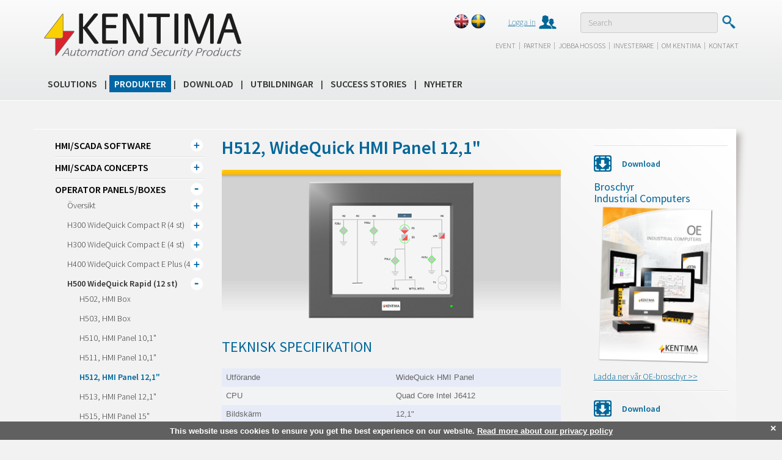

--- FILE ---
content_type: text/html; charset=utf-8
request_url: https://www.kentima.com/sv-SE/Produkter/Operator_Panels-Boxes/H500%20Rapid/H512
body_size: 432612
content:
<!DOCTYPE html>

<html>
<head>
    <meta charset="utf-8">
    <title>H512, HMI Panel 12,1&quot; - Kentima</title>
    <meta http-equiv="X-UA-Compatible" content="IE=edge">
    <meta name="viewport" content="width=device-width, initial-scale=1">
    <meta name="description" content="" />
    <script type="text/javascript" src="//code.jquery.com/jquery.js"></script>
    <script type="text/javascript" src="/static/js/bootstrap.min.js"></script>
    <script type="text/javascript" src="/static/js/lightbox.min.js"></script>
    <script type="text/javascript" src="/static/js/kentima.js?2.0.2"></script>
    <script src='https://www.google.com/recaptcha/api.js'></script>
    <link href='//fonts.googleapis.com/css?family=Source+Sans+Pro:400,200,300,300italic,200italic,400italic,600,600italic,700,700italic' rel='stylesheet' type='text/css'>
    <!--http://www.google.com/fonts#UsePlace:use/Collection:Source+Sans+Pro-->
    <link href="/static/css/bootstrap.min.css" rel="stylesheet">
    <link href="/static/css/kentima.css?2.0.4" rel="stylesheet" media="all">
    <link href="/static/css/lightbox.min.css" rel="stylesheet">
    <!-- HTML5 Shim and Respond.js IE8 support of HTML5 elements and media queries -->
    <!-- WARNING: Respond.js doesn't work if you view the page via file:// -->
    <!--[if lt IE 9]>
      <script src="https://oss.maxcdn.com/libs/html5shiv/3.7.0/html5shiv.js"></script>
      <script src="https://oss.maxcdn.com/libs/respond.js/1.4.2/respond.min.js"></script>
    <![endif]-->
    <script type="text/javascript">
	<!--

	//-->
    </script>
    <link rel="shortcut icon" href="/static/img/favicon.ico" type="image/x-icon" />
    <link rel="apple-touch-icon" href="/static/img/Touchicon/Kentima_144x144.png" />
    
    <script type='text/javascript'>
        (function (d) {
            var apc = d.createElement('script'), fs;
            apc.type = 'text/javascript';
            apc.charset = 'UTF-8';
            apc.async = true;
            apc.src = 'https://static.ws.apsis.one/live/p/1274/217ccfd2.js';
            fs = d.getElementsByTagName('script')[0];
            fs.parentNode.insertBefore(apc, fs);
        })(document);
    </script>

</head>
    <body>

        




<div class="header-bg">
    <div id="header">
        <div class="container">
            <div class="row">
                <div class="col-md-4 col-sm-4">
                    <h2 class="logo">
                        <a href="/">Kentima</a>
                    </h2>
                </div><!-- /.col-md-4 -->
                <div class="col-md-5 col-sm-4 col-xs-12 topmenu-container">
                    <nav class="navbar navbar-right">
                        <div class="container-fluid" id="topmenu">
                            <!-- Collect the nav links, forms, and other content for toggling -->
                            <ul class="nav navbar-nav thin">
                                    <li class="lang eng"><a href="/?sc_lang=en-gb" title="eng"></a></li>
                                    <li class="lang swe"><a href="/?sc_lang=sv-SE" title="swe"></a></li>
                                                                    <li class="login"><a href="/sv-SE/Partner/Inloggning">Logga in </a></li>
                                
                            </ul>
                        </div><!-- /.container-fluid -->
                    </nav>
                </div><!-- /.col-md-5 -->

<script type="text/javascript">
    $(document).ready(function () {
    $("#searchTextBox").keypress(function (e) { kCode = e.keyCode || e.charCode //for cross browser
        if (kCode == 13) { var defaultbtn = $(this).attr("DefaultButton");
            $("#searchButton").trigger("click");
            return false;
        }
    });
    });

    //$(document).bind('keydown', 'return', function (evt) {

    //    $("#searchButton").trigger("click");
    //    return false;
    //});
 </script>


                <div class="col-md-3 col-sm-4 col-xs-12 search-container">
                    <div class="pull-right">
                        <div class="form-group">
                            <input type="text" id="searchTextBox" class="form-control" placeholder="Search">
                        </div>
                        <input type="hidden" id="searchUrl" value="/sv-SE/Sok" />
                        <button type="submit" id="searchButton" class="btn btn-default btn-search">Submit</button>
                    </div>
                </div><!-- /.col-md-3 -->
            </div><!-- /.row -->
            <div class="row hidden-xs">
                <div class="col-md-8 col-sm-8 col-md-offset-4 col-sm-offset-4" id="headermenu">
                    <nav class="navbar navbar-right">
                        <div class="container-fluid">
                        
                            <ul class="nav navbar-nav light">

                                    <li class=""><a href="/sv-SE/Event">Event</a></li>
                                        <li class="separator">|</li>
                                    <li class=""><a href="/sv-SE/Partner">Partner</a></li>
                                        <li class="separator">|</li>
                                    <li class=""><a href="/sv-SE/Jobba-hos-oss">Jobba hos oss</a></li>
                                        <li class="separator">|</li>
                                    <li class=""><a href="/sv-SE/Investerare">Investerare</a></li>
                                        <li class="separator">|</li>
                                    <li class=""><a href="/sv-SE/Om-kentima">Om Kentima</a></li>
                                        <li class="separator">|</li>
                                    <li class=""><a href="/sv-SE/Kontakt">Kontakt</a></li>
                            </ul>
                        </div><!-- /.container-fluid -->
                    </nav>
                </div><!-- /.col-md-12 -->
            </div><!-- /.row -->
        </div><!-- /.container -->
    </div><!-- /#header -->
    <div id="menu">
        <div class="container">
            <div class="row">
                <div class="col-md-12">
                    <nav class="navbar navbar-default" role="navigation">
                        <div class="container-fluid">
                            <!-- Brand and toggle get grouped for better mobile display -->
                            <div class="navbar-header">
                                <button type="button" class="navbar-toggle" data-toggle="collapse" data-target="#mainmenu">
                                    <span class="sr-only">Toggle navigation</span>
                                    <span class="icon-bar"></span>
                                    <span class="icon-bar"></span>
                                    <span class="icon-bar"></span>
                                </button>
                                <a class="navbar-brand" href="#" data-toggle="collapse" data-target="#mainmenu">Meny</a>
                            </div>

                            <!-- Collect the nav links, forms, and other content for toggling -->
                            <div class="collapse navbar-collapse medium" id="mainmenu">
                                    <ul class="nav navbar-nav">
                                                <li class=" dropdown-submenu menu-bar">
                                                    <div class="menu-item">
                                                            <a href="/sv-SE/Solutions" class="menu-link">Solutions</a>   

                                                        <span class="menu-toggle"></span>
                                                    </div>
                                                        <ul class="ns">

            <li class="menu-bar visible-xs">

                    <div class="menu-item">
                            <a href="/sv-SE/Solutions/Automation" class="menu-link">Automation</a>   

                        <span class="menu-toggle"></span>
                    </div>
    <ul class="ns">

            <li class="menu-bar visible-xs">

                    <div class="menu-item">
                            <a href="/sv-SE/Solutions/Automation/Fastighetsautomation" class="menu-link">Fastighetsautomation</a>   

                    </div>
            </li>
            <li class="menu-bar visible-xs">

                    <div class="menu-item">
                            <a href="/sv-SE/Solutions/Automation/Maskinstyrning" class="menu-link">Maskinstyrning</a>   

                    </div>
            </li>
            <li class="menu-bar visible-xs">

                    <div class="menu-item">
                            <a href="/sv-SE/Solutions/Automation/Water and sewage" class="menu-link">Vatten och avlopp</a>   

                    </div>
            </li>
            <li class="menu-bar visible-xs">

                    <div class="menu-item">
                            <a href="/sv-SE/Solutions/Automation/Processindustri" class="menu-link">Processindustri</a>   

                    </div>
            </li>
            <li class="menu-bar visible-xs">

                    <div class="menu-item">
                            <a href="/sv-SE/Solutions/Automation/Tillverkningsindustri" class="menu-link">Tillverkningsindustri</a>   

                    </div>
            </li>
            <li class="menu-bar visible-xs">

                    <div class="menu-item">
                            <a href="/sv-SE/Solutions/Automation/Livsmedelsindustri" class="menu-link">Livsmedelsindustri</a>   

                    </div>
            </li>
            <li class="menu-bar visible-xs">

                    <div class="menu-item">
                            <a href="/sv-SE/Solutions/Automation/Infrastruktur" class="menu-link">Infrastruktur</a>   

                    </div>
            </li>
            <li class="menu-bar visible-xs">

                    <div class="menu-item">
                            <a href="/sv-SE/Solutions/Automation/Trafiksystem" class="menu-link">Trafiksystem</a>   

                    </div>
            </li>
            <li class="menu-bar visible-xs">

                    <div class="menu-item">
                            <a href="/sv-SE/Solutions/Automation/Electrical distribution-power plants and heating plants" class="menu-link">Eldistribution, kraftverk och v&#228;rmeverk</a>   

                    </div>
            </li>
    </ul>
            </li>
            <li class="menu-bar visible-xs">

                    <div class="menu-item">
                            <a href="/sv-SE/Solutions/Security" class="menu-link">Security</a>   

                        <span class="menu-toggle"></span>
                    </div>
    <ul class="ns">

            <li class="menu-bar visible-xs">

                    <div class="menu-item">
                            <a href="/sv-SE/Solutions/Security/Security-as-a-Service" class="menu-link">Security as a Service</a>   

                    </div>
            </li>
            <li class="menu-bar visible-xs">

                    <div class="menu-item">
                            <a href="/sv-SE/Solutions/Security/Solutions-by-verticals" class="menu-link">Solutions by verticals</a>   

                    </div>
            </li>
    </ul>
            </li>
            <li class="menu-bar visible-xs">

                    <div class="menu-item">
                            <a href="/sv-SE/Solutions/TEST Automationsprodukter" class="menu-link">TEST Automationsprodukter</a>   

                        <span class="menu-toggle"></span>
                    </div>
    <ul class="ns">

            <li class="menu-bar visible-xs">

                    <div class="menu-item">
                            <a href="/sv-SE/Solutions/TEST Automationsprodukter/HMI-SCADA-Software" class="menu-link">HMI/SCADA Software</a>   

                        <span class="menu-toggle"></span>
                    </div>
    <ul class="ns">

            <li class="menu-bar visible-xs">

                    <div class="menu-item">
                            <a href="/sv-SE/Solutions/TEST Automationsprodukter/HMI-SCADA-Software/Oversikt" class="menu-link">&#214;versikt</a>   

                    </div>
            </li>
            <li class="menu-bar visible-xs">

                    <div class="menu-item">
                            <a href="/sv-SE/Solutions/TEST Automationsprodukter/HMI-SCADA-Software/Anvandningsomrade" class="menu-link">Anv&#228;ndningsomr&#229;den</a>   

                    </div>
            </li>
            <li class="menu-bar visible-xs">

                    <div class="menu-item">
                            <a href="/sv-SE/Solutions/TEST Automationsprodukter/HMI-SCADA-Software/WideQuick-Web-Client" class="menu-link">WideQuick Web Client</a>   

                    </div>
            </li>
    </ul>
            </li>
            <li class="menu-bar visible-xs">

                    <div class="menu-item">
                            <a href="/sv-SE/Solutions/TEST Automationsprodukter/Operator_Panels-Boxes" class="menu-link">Operator Panels/Boxes</a>   

                        <span class="menu-toggle"></span>
                    </div>
    <ul class="ns">

            <li class="menu-bar visible-xs">

                    <div class="menu-item">
                            <a href="/sv-SE/Solutions/TEST Automationsprodukter/Operator_Panels-Boxes/Oversikt" class="menu-link">&#214;versikt</a>   

                        <span class="menu-toggle"></span>
                    </div>
    <ul class="ns">

            <li class="menu-bar visible-xs">

                    <div class="menu-item">
                            <a href="/sv-SE/Solutions/TEST Automationsprodukter/Operator_Panels-Boxes/Oversikt/Snabb-konfigurering" class="menu-link">Snabb konfigurering</a>   

                    </div>
            </li>
            <li class="menu-bar visible-xs">

                    <div class="menu-item">
                            <a href="/sv-SE/Solutions/TEST Automationsprodukter/Operator_Panels-Boxes/Oversikt/Funktioner" class="menu-link">Funktioner</a>   

                        <span class="menu-toggle"></span>
                    </div>
    <ul class="ns">

            <li class="menu-bar visible-xs">

                    <div class="menu-item">
                            <a href="/sv-SE/Solutions/TEST Automationsprodukter/Operator_Panels-Boxes/Oversikt/Funktioner/Del 1" class="menu-link">Del 1</a>   

                    </div>
            </li>
            <li class="menu-bar visible-xs">

                    <div class="menu-item">
                            <a href="/sv-SE/Solutions/TEST Automationsprodukter/Operator_Panels-Boxes/Oversikt/Funktioner/Del 2" class="menu-link">Del 2</a>   

                    </div>
            </li>
            <li class="menu-bar visible-xs">

                    <div class="menu-item">
                            <a href="/sv-SE/Solutions/TEST Automationsprodukter/Operator_Panels-Boxes/Oversikt/Funktioner/Del 3" class="menu-link">Del 3</a>   

                    </div>
            </li>
            <li class="menu-bar visible-xs">

                    <div class="menu-item">
                            <a href="/sv-SE/Solutions/TEST Automationsprodukter/Operator_Panels-Boxes/Oversikt/Funktioner/WideQuick-HMIPanel-Box" class="menu-link">HMI/SCADA Panel/Box</a>   

                    </div>
            </li>
    </ul>
            </li>
            <li class="menu-bar visible-xs">

                    <div class="menu-item">
                            <a href="/sv-SE/Solutions/TEST Automationsprodukter/Operator_Panels-Boxes/Oversikt/Anslutning-webbklient" class="menu-link">Anslutning av webbklient</a>   

                    </div>
            </li>
    </ul>
            </li>
            <li class="menu-bar visible-xs">

                    <div class="menu-item">
                            <a href="/sv-SE/Solutions/TEST Automationsprodukter/Operator_Panels-Boxes/H300" class="menu-link">H300 WideQuick Panels (3 st)</a>   

                        <span class="menu-toggle"></span>
                    </div>
    <ul class="ns">

            <li class="menu-bar visible-xs">

                    <div class="menu-item">
                            <a href="/sv-SE/Solutions/TEST Automationsprodukter/Operator_Panels-Boxes/H300/H311" class="menu-link">H311, HMI Panel 10,1&quot;</a>   

                    </div>
            </li>
            <li class="menu-bar visible-xs">

                    <div class="menu-item">
                            <a href="/sv-SE/Solutions/TEST Automationsprodukter/Operator_Panels-Boxes/H300/H316L" class="menu-link">H316L, HMI Panel 15,6&quot;</a>   

                    </div>
            </li>
            <li class="menu-bar visible-xs">

                    <div class="menu-item">
                            <a href="/sv-SE/Solutions/TEST Automationsprodukter/Operator_Panels-Boxes/H300/H316H" class="menu-link">H316H, HMI Panel 15,6&quot;</a>   

                    </div>
            </li>
    </ul>
            </li>
            <li class="menu-bar visible-xs">

                    <div class="menu-item">
                            <a href="/sv-SE/Solutions/TEST Automationsprodukter/Operator_Panels-Boxes/H400" class="menu-link">H400 WideQuick Panels (3 st)</a>   

                        <span class="menu-toggle"></span>
                    </div>
    <ul class="ns">

            <li class="menu-bar visible-xs">

                    <div class="menu-item">
                            <a href="/sv-SE/Solutions/TEST Automationsprodukter/Operator_Panels-Boxes/H400/H411" class="menu-link">H411, HMI Panel 10,1&quot;</a>   

                    </div>
            </li>
            <li class="menu-bar visible-xs">

                    <div class="menu-item">
                            <a href="/sv-SE/Solutions/TEST Automationsprodukter/Operator_Panels-Boxes/H400/H416L" class="menu-link">H416L, HMI Panel 15,6&quot;</a>   

                    </div>
            </li>
            <li class="menu-bar visible-xs">

                    <div class="menu-item">
                            <a href="/sv-SE/Solutions/TEST Automationsprodukter/Operator_Panels-Boxes/H400/H416H" class="menu-link">H416H, HMI Panel 15,6&quot;</a>   

                    </div>
            </li>
    </ul>
            </li>
            <li class="menu-bar visible-xs">

                    <div class="menu-item">
                            <a href="/sv-SE/Solutions/TEST Automationsprodukter/Operator_Panels-Boxes/H500" class="menu-link">H500 WideQuick Panels/Boxes (11 st)</a>   

                        <span class="menu-toggle"></span>
                    </div>
    <ul class="ns">

            <li class="menu-bar visible-xs">

                    <div class="menu-item">
                            <a href="/sv-SE/Solutions/TEST Automationsprodukter/Operator_Panels-Boxes/H500/H502" class="menu-link">H502, HMI Box</a>   

                    </div>
            </li>
            <li class="menu-bar visible-xs">

                    <div class="menu-item">
                            <a href="/sv-SE/Solutions/TEST Automationsprodukter/Operator_Panels-Boxes/H500/H510" class="menu-link">H510, HMI Panel 10,1&quot;</a>   

                    </div>
            </li>
            <li class="menu-bar visible-xs">

                    <div class="menu-item">
                            <a href="/sv-SE/Solutions/TEST Automationsprodukter/Operator_Panels-Boxes/H500/H511" class="menu-link">H511, HMI Panel 10,1&quot;</a>   

                    </div>
            </li>
            <li class="menu-bar visible-xs">

                    <div class="menu-item">
                            <a href="/sv-SE/Solutions/TEST Automationsprodukter/Operator_Panels-Boxes/H500/H512" class="menu-link">H512, HMI Panel 12,1&quot;</a>   

                    </div>
            </li>
            <li class="menu-bar visible-xs">

                    <div class="menu-item">
                            <a href="/sv-SE/Solutions/TEST Automationsprodukter/Operator_Panels-Boxes/H500/H513" class="menu-link">H513, HMI Panel 12,1&quot;</a>   

                    </div>
            </li>
            <li class="menu-bar visible-xs">

                    <div class="menu-item">
                            <a href="/sv-SE/Solutions/TEST Automationsprodukter/Operator_Panels-Boxes/H500/H515" class="menu-link">H515, HMI Panel 15&quot;</a>   

                    </div>
            </li>
            <li class="menu-bar visible-xs">

                    <div class="menu-item">
                            <a href="/sv-SE/Solutions/TEST Automationsprodukter/Operator_Panels-Boxes/H500/H516L" class="menu-link">H516L, HMI Panel 15,6&quot;</a>   

                    </div>
            </li>
            <li class="menu-bar visible-xs">

                    <div class="menu-item">
                            <a href="/sv-SE/Solutions/TEST Automationsprodukter/Operator_Panels-Boxes/H500/H516H" class="menu-link">H516H, HMI Panel 15,6&quot;</a>   

                    </div>
            </li>
            <li class="menu-bar visible-xs">

                    <div class="menu-item">
                            <a href="/sv-SE/Solutions/TEST Automationsprodukter/Operator_Panels-Boxes/H500/H517" class="menu-link">H517, HMI Panel 17&quot;</a>   

                    </div>
            </li>
            <li class="menu-bar visible-xs">

                    <div class="menu-item">
                            <a href="/sv-SE/Solutions/TEST Automationsprodukter/Operator_Panels-Boxes/H500/H519" class="menu-link">H519, HMI Panel 19&quot;</a>   

                    </div>
            </li>
            <li class="menu-bar visible-xs">

                    <div class="menu-item">
                            <a href="/sv-SE/Solutions/TEST Automationsprodukter/Operator_Panels-Boxes/H500/H521" class="menu-link">H521, HMI Panel 21,5&quot;</a>   

                    </div>
            </li>
    </ul>
            </li>
            <li class="menu-bar visible-xs">

                    <div class="menu-item">
                            <a href="/sv-SE/Solutions/TEST Automationsprodukter/Operator_Panels-Boxes/H600" class="menu-link">H600 WideQuick Panels/Boxes (10 st)</a>   

                        <span class="menu-toggle"></span>
                    </div>
    <ul class="ns">

            <li class="menu-bar visible-xs">

                    <div class="menu-item">
                            <a href="/sv-SE/Solutions/TEST Automationsprodukter/Operator_Panels-Boxes/H600/H602" class="menu-link">H602, HMI Box</a>   

                    </div>
            </li>
            <li class="menu-bar visible-xs">

                    <div class="menu-item">
                            <a href="/sv-SE/Solutions/TEST Automationsprodukter/Operator_Panels-Boxes/H600/H603" class="menu-link">H603, HMI Box</a>   

                    </div>
            </li>
            <li class="menu-bar visible-xs">

                    <div class="menu-item">
                            <a href="/sv-SE/Solutions/TEST Automationsprodukter/Operator_Panels-Boxes/H600/H612" class="menu-link">H612, HMI Panel 12,1&quot;</a>   

                    </div>
            </li>
            <li class="menu-bar visible-xs">

                    <div class="menu-item">
                            <a href="/sv-SE/Solutions/TEST Automationsprodukter/Operator_Panels-Boxes/H600/H613" class="menu-link">H613, HMI Panel 12,1&quot;</a>   

                    </div>
            </li>
            <li class="menu-bar visible-xs">

                    <div class="menu-item">
                            <a href="/sv-SE/Solutions/TEST Automationsprodukter/Operator_Panels-Boxes/H600/H615" class="menu-link">H615, HMI Panel 15&quot;</a>   

                    </div>
            </li>
            <li class="menu-bar visible-xs">

                    <div class="menu-item">
                            <a href="/sv-SE/Solutions/TEST Automationsprodukter/Operator_Panels-Boxes/H600/H616L" class="menu-link">H616L, HMI Panel 15,6&quot;</a>   

                    </div>
            </li>
            <li class="menu-bar visible-xs">

                    <div class="menu-item">
                            <a href="/sv-SE/Solutions/TEST Automationsprodukter/Operator_Panels-Boxes/H600/H616H" class="menu-link">H616H, HMI Panel 15,6&quot;</a>   

                    </div>
            </li>
            <li class="menu-bar visible-xs">

                    <div class="menu-item">
                            <a href="/sv-SE/Solutions/TEST Automationsprodukter/Operator_Panels-Boxes/H600/H617" class="menu-link">H617, HMI Panel 17&quot;</a>   

                    </div>
            </li>
            <li class="menu-bar visible-xs">

                    <div class="menu-item">
                            <a href="/sv-SE/Solutions/TEST Automationsprodukter/Operator_Panels-Boxes/H600/H619" class="menu-link">H619, HMI Panel 19&quot;</a>   

                    </div>
            </li>
            <li class="menu-bar visible-xs">

                    <div class="menu-item">
                            <a href="/sv-SE/Solutions/TEST Automationsprodukter/Operator_Panels-Boxes/H600/H621" class="menu-link">H621, HMI Panel 21,5&quot;</a>   

                    </div>
            </li>
    </ul>
            </li>
            <li class="menu-bar visible-xs">

                    <div class="menu-item">
                            <a href="/sv-SE/Solutions/TEST Automationsprodukter/Operator_Panels-Boxes/H700" class="menu-link">H700 WideQuick Panels (8 st)</a>   

                        <span class="menu-toggle"></span>
                    </div>
    <ul class="ns">

            <li class="menu-bar visible-xs">

                    <div class="menu-item">
                            <a href="/sv-SE/Solutions/TEST Automationsprodukter/Operator_Panels-Boxes/H700/H712" class="menu-link">H712, HMI Panel 12,1&quot;</a>   

                    </div>
            </li>
            <li class="menu-bar visible-xs">

                    <div class="menu-item">
                            <a href="/sv-SE/Solutions/TEST Automationsprodukter/Operator_Panels-Boxes/H700/H713" class="menu-link">H713, HMI Panel 12,1&quot;</a>   

                    </div>
            </li>
            <li class="menu-bar visible-xs">

                    <div class="menu-item">
                            <a href="/sv-SE/Solutions/TEST Automationsprodukter/Operator_Panels-Boxes/H700/H715" class="menu-link">H715, HMI Panel 15&quot;</a>   

                    </div>
            </li>
            <li class="menu-bar visible-xs">

                    <div class="menu-item">
                            <a href="/sv-SE/Solutions/TEST Automationsprodukter/Operator_Panels-Boxes/H700/H716L" class="menu-link">H716L, HMI Panel 15,6&quot;</a>   

                    </div>
            </li>
            <li class="menu-bar visible-xs">

                    <div class="menu-item">
                            <a href="/sv-SE/Solutions/TEST Automationsprodukter/Operator_Panels-Boxes/H700/H716H" class="menu-link">H716H, HMI Panel 15,6&quot;</a>   

                    </div>
            </li>
            <li class="menu-bar visible-xs">

                    <div class="menu-item">
                            <a href="/sv-SE/Solutions/TEST Automationsprodukter/Operator_Panels-Boxes/H700/H717" class="menu-link">H717, HMI Panel 17&quot;</a>   

                    </div>
            </li>
            <li class="menu-bar visible-xs">

                    <div class="menu-item">
                            <a href="/sv-SE/Solutions/TEST Automationsprodukter/Operator_Panels-Boxes/H700/H719" class="menu-link">H719, HMI Panel 19&quot;</a>   

                    </div>
            </li>
            <li class="menu-bar visible-xs">

                    <div class="menu-item">
                            <a href="/sv-SE/Solutions/TEST Automationsprodukter/Operator_Panels-Boxes/H700/H721" class="menu-link">H721, HMI Panel 21,5&quot;</a>   

                    </div>
            </li>
    </ul>
            </li>
            <li class="menu-bar visible-xs">

                    <div class="menu-item">
                            <a href="/sv-SE/Solutions/TEST Automationsprodukter/Operator_Panels-Boxes/H800" class="menu-link">H800 WideQuick Panels (3 st)</a>   

                        <span class="menu-toggle"></span>
                    </div>
    <ul class="ns">

            <li class="menu-bar visible-xs">

                    <div class="menu-item">
                            <a href="/sv-SE/Solutions/TEST Automationsprodukter/Operator_Panels-Boxes/H800/H812" class="menu-link">H812, HMI Panel 12,1&quot;</a>   

                    </div>
            </li>
            <li class="menu-bar visible-xs">

                    <div class="menu-item">
                            <a href="/sv-SE/Solutions/TEST Automationsprodukter/Operator_Panels-Boxes/H800/H813" class="menu-link">H813, HMI Panel 12,1&quot;</a>   

                    </div>
            </li>
            <li class="menu-bar visible-xs">

                    <div class="menu-item">
                            <a href="/sv-SE/Solutions/TEST Automationsprodukter/Operator_Panels-Boxes/H800/H815" class="menu-link">H815, HMI Panel 15&quot;</a>   

                    </div>
            </li>
    </ul>
            </li>
    </ul>
            </li>
            <li class="menu-bar visible-xs">

                    <div class="menu-item">
                            <a href="/sv-SE/Solutions/TEST Automationsprodukter/Industrial-Computers" class="menu-link">Industrial Computers</a>   

                        <span class="menu-toggle"></span>
                    </div>
    <ul class="ns">

            <li class="menu-bar visible-xs">

                    <div class="menu-item">
                            <a href="/sv-SE/Solutions/TEST Automationsprodukter/Industrial-Computers/Oversikt" class="menu-link">&#214;versikt</a>   

                    </div>
            </li>
            <li class="menu-bar visible-xs">

                    <div class="menu-item">
                            <a href="/sv-SE/Solutions/TEST Automationsprodukter/Industrial-Computers/OE300" class="menu-link">OE300 Compact (3 st)</a>   

                        <span class="menu-toggle"></span>
                    </div>
    <ul class="ns">

            <li class="menu-bar visible-xs">

                    <div class="menu-item">
                            <a href="/sv-SE/Solutions/TEST Automationsprodukter/Industrial-Computers/OE300/OE311" class="menu-link">OE311, Panel PC 10,1&quot;</a>   

                    </div>
            </li>
            <li class="menu-bar visible-xs">

                    <div class="menu-item">
                            <a href="/sv-SE/Solutions/TEST Automationsprodukter/Industrial-Computers/OE300/OE316L" class="menu-link">OE316L, Panel PC 15,6&quot;</a>   

                    </div>
            </li>
            <li class="menu-bar visible-xs">

                    <div class="menu-item">
                            <a href="/sv-SE/Solutions/TEST Automationsprodukter/Industrial-Computers/OE300/OE316H" class="menu-link">OE316H, Panel PC 15,6&quot;</a>   

                    </div>
            </li>
            <li class="menu-bar visible-xs">

                    <div class="menu-item">
                            <a href="/sv-SE/Solutions/TEST Automationsprodukter/Industrial-Computers/OE300/OE321" class="menu-link">OE321, Panel PC 21,5&quot;</a>   

                    </div>
            </li>
    </ul>
            </li>
            <li class="menu-bar visible-xs">

                    <div class="menu-item">
                            <a href="/sv-SE/Solutions/TEST Automationsprodukter/Industrial-Computers/OE400" class="menu-link">OE400 Compact Plus (3 st)</a>   

                        <span class="menu-toggle"></span>
                    </div>
    <ul class="ns">

            <li class="menu-bar visible-xs">

                    <div class="menu-item">
                            <a href="/sv-SE/Solutions/TEST Automationsprodukter/Industrial-Computers/OE400/OE411" class="menu-link">OE411, Panel PC 10,1&quot;</a>   

                    </div>
            </li>
            <li class="menu-bar visible-xs">

                    <div class="menu-item">
                            <a href="/sv-SE/Solutions/TEST Automationsprodukter/Industrial-Computers/OE400/OE416L" class="menu-link">OE416L, Panel PC 15,6&quot;</a>   

                    </div>
            </li>
            <li class="menu-bar visible-xs">

                    <div class="menu-item">
                            <a href="/sv-SE/Solutions/TEST Automationsprodukter/Industrial-Computers/OE400/OE416H" class="menu-link">OE416H, Panel PC 15,6&quot;</a>   

                    </div>
            </li>
            <li class="menu-bar visible-xs">

                    <div class="menu-item">
                            <a href="/sv-SE/Solutions/TEST Automationsprodukter/Industrial-Computers/OE400/OE421" class="menu-link">OE421, Panel PC 21,5&quot;</a>   

                    </div>
            </li>
    </ul>
            </li>
            <li class="menu-bar visible-xs">

                    <div class="menu-item">
                            <a href="/sv-SE/Solutions/TEST Automationsprodukter/Industrial-Computers/OE500" class="menu-link">OE500 Efficient (12 st)</a>   

                        <span class="menu-toggle"></span>
                    </div>
    <ul class="ns">

            <li class="menu-bar visible-xs">

                    <div class="menu-item">
                            <a href="/sv-SE/Solutions/TEST Automationsprodukter/Industrial-Computers/OE500/OE501-Box-PC" class="menu-link">OE501, Box PC</a>   

                    </div>
            </li>
            <li class="menu-bar visible-xs">

                    <div class="menu-item">
                            <a href="/sv-SE/Solutions/TEST Automationsprodukter/Industrial-Computers/OE500/OE502-Box-PC" class="menu-link">OE502, Box PC</a>   

                    </div>
            </li>
            <li class="menu-bar visible-xs">

                    <div class="menu-item">
                            <a href="/sv-SE/Solutions/TEST Automationsprodukter/Industrial-Computers/OE500/OE510-PanelPC" class="menu-link">OE510, Panel PC 10,1&quot;</a>   

                    </div>
            </li>
            <li class="menu-bar visible-xs">

                    <div class="menu-item">
                            <a href="/sv-SE/Solutions/TEST Automationsprodukter/Industrial-Computers/OE500/OE511-PanelPC" class="menu-link">OE511, Panel PC 10,1&quot;</a>   

                    </div>
            </li>
            <li class="menu-bar visible-xs">

                    <div class="menu-item">
                            <a href="/sv-SE/Solutions/TEST Automationsprodukter/Industrial-Computers/OE500/OE512-PanelPC" class="menu-link">OE512, Panel PC 12,1&quot;</a>   

                    </div>
            </li>
            <li class="menu-bar visible-xs">

                    <div class="menu-item">
                            <a href="/sv-SE/Solutions/TEST Automationsprodukter/Industrial-Computers/OE500/OE513-PanelPC" class="menu-link">OE513, Panel PC 12,1&quot;</a>   

                    </div>
            </li>
            <li class="menu-bar visible-xs">

                    <div class="menu-item">
                            <a href="/sv-SE/Solutions/TEST Automationsprodukter/Industrial-Computers/OE500/OE515-PanelPC" class="menu-link">OE515, Panel PC 15&quot;</a>   

                    </div>
            </li>
            <li class="menu-bar visible-xs">

                    <div class="menu-item">
                            <a href="/sv-SE/Solutions/TEST Automationsprodukter/Industrial-Computers/OE500/OE516L-PanelPC" class="menu-link">OE516L, Panel PC 15,6&quot;</a>   

                    </div>
            </li>
            <li class="menu-bar visible-xs">

                    <div class="menu-item">
                            <a href="/sv-SE/Solutions/TEST Automationsprodukter/Industrial-Computers/OE500/OE516H-PanelPC" class="menu-link">OE516H, Panel PC 15,6&quot;</a>   

                    </div>
            </li>
            <li class="menu-bar visible-xs">

                    <div class="menu-item">
                            <a href="/sv-SE/Solutions/TEST Automationsprodukter/Industrial-Computers/OE500/OE517-PanelPC" class="menu-link">OE517, Panel PC 17&quot;</a>   

                    </div>
            </li>
            <li class="menu-bar visible-xs">

                    <div class="menu-item">
                            <a href="/sv-SE/Solutions/TEST Automationsprodukter/Industrial-Computers/OE500/OE519-PanelPC" class="menu-link">OE519, Panel PC 19&quot;</a>   

                    </div>
            </li>
            <li class="menu-bar visible-xs">

                    <div class="menu-item">
                            <a href="/sv-SE/Solutions/TEST Automationsprodukter/Industrial-Computers/OE500/OE521-PanelPC" class="menu-link">OE521, Panel PC 21,5&quot;</a>   

                    </div>
            </li>
    </ul>
            </li>
            <li class="menu-bar visible-xs">

                    <div class="menu-item">
                            <a href="/sv-SE/Solutions/TEST Automationsprodukter/Industrial-Computers/OE600" class="menu-link">OE600 Flexible (11 st)</a>   

                        <span class="menu-toggle"></span>
                    </div>
    <ul class="ns">

            <li class="menu-bar visible-xs">

                    <div class="menu-item">
                            <a href="/sv-SE/Solutions/TEST Automationsprodukter/Industrial-Computers/OE600/OE601-BoxPC" class="menu-link">OE601, Box PC</a>   

                    </div>
            </li>
            <li class="menu-bar visible-xs">

                    <div class="menu-item">
                            <a href="/sv-SE/Solutions/TEST Automationsprodukter/Industrial-Computers/OE600/OE602-BoxPC" class="menu-link">OE602, Box PC</a>   

                    </div>
            </li>
            <li class="menu-bar visible-xs">

                    <div class="menu-item">
                            <a href="/sv-SE/Solutions/TEST Automationsprodukter/Industrial-Computers/OE600/OE603-Box-PC" class="menu-link">OE603, Box PC</a>   

                    </div>
            </li>
            <li class="menu-bar visible-xs">

                    <div class="menu-item">
                            <a href="/sv-SE/Solutions/TEST Automationsprodukter/Industrial-Computers/OE600/OE612 -PanelPC" class="menu-link">OE612, Panel PC 12,1&quot;</a>   

                    </div>
            </li>
            <li class="menu-bar visible-xs">

                    <div class="menu-item">
                            <a href="/sv-SE/Solutions/TEST Automationsprodukter/Industrial-Computers/OE600/OE613-PanelPC" class="menu-link">OE613, Panel PC 12,1&quot;</a>   

                    </div>
            </li>
            <li class="menu-bar visible-xs">

                    <div class="menu-item">
                            <a href="/sv-SE/Solutions/TEST Automationsprodukter/Industrial-Computers/OE600/OE615-PanelPC" class="menu-link">OE615, Panel PC 15&quot;</a>   

                    </div>
            </li>
            <li class="menu-bar visible-xs">

                    <div class="menu-item">
                            <a href="/sv-SE/Solutions/TEST Automationsprodukter/Industrial-Computers/OE600/OE616L-PanelPC" class="menu-link">OE616L, Panel PC 15,6&quot;</a>   

                    </div>
            </li>
            <li class="menu-bar visible-xs">

                    <div class="menu-item">
                            <a href="/sv-SE/Solutions/TEST Automationsprodukter/Industrial-Computers/OE600/OE616H-PanelPC" class="menu-link">OE616H, Panel PC 15,6&quot;</a>   

                    </div>
            </li>
            <li class="menu-bar visible-xs">

                    <div class="menu-item">
                            <a href="/sv-SE/Solutions/TEST Automationsprodukter/Industrial-Computers/OE600/OE617-PanelPC" class="menu-link">OE617, Panel PC 17&quot;</a>   

                    </div>
            </li>
            <li class="menu-bar visible-xs">

                    <div class="menu-item">
                            <a href="/sv-SE/Solutions/TEST Automationsprodukter/Industrial-Computers/OE600/OE619-PanelPC" class="menu-link">OE619, Panel PC 19&quot;</a>   

                    </div>
            </li>
            <li class="menu-bar visible-xs">

                    <div class="menu-item">
                            <a href="/sv-SE/Solutions/TEST Automationsprodukter/Industrial-Computers/OE600/OE621-PanelPC" class="menu-link">OE621, Panel PC 21,5&quot;</a>   

                    </div>
            </li>
    </ul>
            </li>
            <li class="menu-bar visible-xs">

                    <div class="menu-item">
                            <a href="/sv-SE/Solutions/TEST Automationsprodukter/Industrial-Computers/OE700" class="menu-link">OE700 Performance (9 st)</a>   

                        <span class="menu-toggle"></span>
                    </div>
    <ul class="ns">

            <li class="menu-bar visible-xs">

                    <div class="menu-item">
                            <a href="/sv-SE/Solutions/TEST Automationsprodukter/Industrial-Computers/OE700/OE701-BoxPC" class="menu-link">OE701, Box PC</a>   

                    </div>
            </li>
            <li class="menu-bar visible-xs">

                    <div class="menu-item">
                            <a href="/sv-SE/Solutions/TEST Automationsprodukter/Industrial-Computers/OE700/OE712-PanelPC" class="menu-link">OE712, Panel PC 12,1&quot;</a>   

                    </div>
            </li>
            <li class="menu-bar visible-xs">

                    <div class="menu-item">
                            <a href="/sv-SE/Solutions/TEST Automationsprodukter/Industrial-Computers/OE700/OE713-PanelPC" class="menu-link">OE713, Panel PC 12,1&quot;</a>   

                    </div>
            </li>
            <li class="menu-bar visible-xs">

                    <div class="menu-item">
                            <a href="/sv-SE/Solutions/TEST Automationsprodukter/Industrial-Computers/OE700/OE715-PanelPC" class="menu-link">OE715, Panel PC 15&quot;</a>   

                    </div>
            </li>
            <li class="menu-bar visible-xs">

                    <div class="menu-item">
                            <a href="/sv-SE/Solutions/TEST Automationsprodukter/Industrial-Computers/OE700/OE716L-PanelPC" class="menu-link">OE716L, Panel PC 15,6&quot;</a>   

                    </div>
            </li>
            <li class="menu-bar visible-xs">

                    <div class="menu-item">
                            <a href="/sv-SE/Solutions/TEST Automationsprodukter/Industrial-Computers/OE700/OE716H-PanelPC" class="menu-link">OE716H, Panel PC 15,6&quot;</a>   

                    </div>
            </li>
            <li class="menu-bar visible-xs">

                    <div class="menu-item">
                            <a href="/sv-SE/Solutions/TEST Automationsprodukter/Industrial-Computers/OE700/OE717-PanelPC" class="menu-link">OE717, Panel PC 17&quot;</a>   

                    </div>
            </li>
            <li class="menu-bar visible-xs">

                    <div class="menu-item">
                            <a href="/sv-SE/Solutions/TEST Automationsprodukter/Industrial-Computers/OE700/OE719-PanelPC" class="menu-link">OE719, Panel PC 19&quot;</a>   

                    </div>
            </li>
            <li class="menu-bar visible-xs">

                    <div class="menu-item">
                            <a href="/sv-SE/Solutions/TEST Automationsprodukter/Industrial-Computers/OE700/OE721-PanelPC" class="menu-link">OE721, Panel PC 21,5&quot;</a>   

                    </div>
            </li>
    </ul>
            </li>
            <li class="menu-bar visible-xs">

                    <div class="menu-item">
                            <a href="/sv-SE/Solutions/TEST Automationsprodukter/Industrial-Computers/OE800" class="menu-link">OE800 Heavy Duty (4 st)</a>   

                        <span class="menu-toggle"></span>
                    </div>
    <ul class="ns">

            <li class="menu-bar visible-xs">

                    <div class="menu-item">
                            <a href="/sv-SE/Solutions/TEST Automationsprodukter/Industrial-Computers/OE800/OE801-BoxPC" class="menu-link">OE801, Box PC</a>   

                    </div>
            </li>
            <li class="menu-bar visible-xs">

                    <div class="menu-item">
                            <a href="/sv-SE/Solutions/TEST Automationsprodukter/Industrial-Computers/OE800/OE812- PanelPC" class="menu-link">OE812, Panel PC 12,1&quot;</a>   

                    </div>
            </li>
            <li class="menu-bar visible-xs">

                    <div class="menu-item">
                            <a href="/sv-SE/Solutions/TEST Automationsprodukter/Industrial-Computers/OE800/OE813-PanelPC" class="menu-link">OE813, Panel PC 12,1&quot;</a>   

                    </div>
            </li>
            <li class="menu-bar visible-xs">

                    <div class="menu-item">
                            <a href="/sv-SE/Solutions/TEST Automationsprodukter/Industrial-Computers/OE800/OE815-PanelPC" class="menu-link">OE815, Panel PC 15&quot;</a>   

                    </div>
            </li>
    </ul>
            </li>
    </ul>
            </li>
            <li class="menu-bar visible-xs">

                    <div class="menu-item">
                            <a href="/sv-SE/Solutions/TEST Automationsprodukter/Industrial-Monitors" class="menu-link">Industrial Monitors</a>   

                        <span class="menu-toggle"></span>
                    </div>
    <ul class="ns">

            <li class="menu-bar visible-xs">

                    <div class="menu-item">
                            <a href="/sv-SE/Solutions/TEST Automationsprodukter/Industrial-Monitors/Industrial Monitors" class="menu-link">Industrial Monitors (10 st)</a>   

                        <span class="menu-toggle"></span>
                    </div>
    <ul class="ns">

            <li class="menu-bar visible-xs">

                    <div class="menu-item">
                            <a href="/sv-SE/Solutions/TEST Automationsprodukter/Industrial-Monitors/Industrial Monitors/IM1-10" class="menu-link">IM1-10, Industrial Monitor 10,1&quot;</a>   

                    </div>
            </li>
            <li class="menu-bar visible-xs">

                    <div class="menu-item">
                            <a href="/sv-SE/Solutions/TEST Automationsprodukter/Industrial-Monitors/Industrial Monitors/IM1-11" class="menu-link">IM1-11, Industrial Monitor 10,1&quot;</a>   

                    </div>
            </li>
            <li class="menu-bar visible-xs">

                    <div class="menu-item">
                            <a href="/sv-SE/Solutions/TEST Automationsprodukter/Industrial-Monitors/Industrial Monitors/IM1-12" class="menu-link">IM1-12, Industrial Monitor 12,1&quot;</a>   

                    </div>
            </li>
            <li class="menu-bar visible-xs">

                    <div class="menu-item">
                            <a href="/sv-SE/Solutions/TEST Automationsprodukter/Industrial-Monitors/Industrial Monitors/IM1-13" class="menu-link">IM1-13, Industrial Monitor 12,1&quot;</a>   

                    </div>
            </li>
            <li class="menu-bar visible-xs">

                    <div class="menu-item">
                            <a href="/sv-SE/Solutions/TEST Automationsprodukter/Industrial-Monitors/Industrial Monitors/IM1-15" class="menu-link">IM1-15, Industrial Monitor 15&quot;</a>   

                    </div>
            </li>
            <li class="menu-bar visible-xs">

                    <div class="menu-item">
                            <a href="/sv-SE/Solutions/TEST Automationsprodukter/Industrial-Monitors/Industrial Monitors/IM1-16L" class="menu-link">IM1-16L, Industrial Monitor 15,6&quot;</a>   

                    </div>
            </li>
            <li class="menu-bar visible-xs">

                    <div class="menu-item">
                            <a href="/sv-SE/Solutions/TEST Automationsprodukter/Industrial-Monitors/Industrial Monitors/IM1-16H" class="menu-link">IM1-16H, Industrial Monitor 15,6&quot;</a>   

                    </div>
            </li>
            <li class="menu-bar visible-xs">

                    <div class="menu-item">
                            <a href="/sv-SE/Solutions/TEST Automationsprodukter/Industrial-Monitors/Industrial Monitors/IM1-17" class="menu-link">IM1-17, Industrial Monitor 17&quot;</a>   

                    </div>
            </li>
            <li class="menu-bar visible-xs">

                    <div class="menu-item">
                            <a href="/sv-SE/Solutions/TEST Automationsprodukter/Industrial-Monitors/Industrial Monitors/IM1-19" class="menu-link">IM1-19, Industrial Monitor 19&quot;</a>   

                    </div>
            </li>
            <li class="menu-bar visible-xs">

                    <div class="menu-item">
                            <a href="/sv-SE/Solutions/TEST Automationsprodukter/Industrial-Monitors/Industrial Monitors/IM1-21" class="menu-link">IM1-21, Industrial Monitor 21,5&quot;</a>   

                    </div>
            </li>
    </ul>
            </li>
    </ul>
            </li>
            <li class="menu-bar visible-xs">

                    <div class="menu-item">
                            <a href="/sv-SE/Solutions/TEST Automationsprodukter/Fastighetsautomation" class="menu-link">Fastighetsautomation</a>   

                        <span class="menu-toggle"></span>
                    </div>
    <ul class="ns">

            <li class="menu-bar visible-xs">

                    <div class="menu-item">
                            <a href="/sv-SE/Solutions/TEST Automationsprodukter/Fastighetsautomation/Optimerad_Fastighet" class="menu-link">Optimerad fastighetsdrift</a>   

                    </div>
            </li>
            <li class="menu-bar visible-xs">

                    <div class="menu-item">
                            <a href="/sv-SE/Solutions/TEST Automationsprodukter/Fastighetsautomation/Vart-koncept" class="menu-link">V&#229;rt koncept</a>   

                    </div>
            </li>
            <li class="menu-bar visible-xs">

                    <div class="menu-item">
                            <a href="/sv-SE/Solutions/TEST Automationsprodukter/Fastighetsautomation/Valj_onskad_systemlosning" class="menu-link">V&#228;lj &#246;nskad systeml&#246;sning</a>   

                    </div>
            </li>
            <li class="menu-bar visible-xs">

                    <div class="menu-item">
                            <a href="/sv-SE/Solutions/TEST Automationsprodukter/Fastighetsautomation/Oppet_system" class="menu-link">&#214;ppet system</a>   

                    </div>
            </li>
            <li class="menu-bar visible-xs">

                    <div class="menu-item">
                            <a href="/sv-SE/Solutions/TEST Automationsprodukter/Fastighetsautomation/WideQuick_HVAC_BMS" class="menu-link">WideQuick HVAC/BMS</a>   

                        <span class="menu-toggle"></span>
                    </div>
    <ul class="ns">

            <li class="menu-bar visible-xs">

                    <div class="menu-item">
                            <a href="/sv-SE/Solutions/TEST Automationsprodukter/Fastighetsautomation/WideQuick_HVAC_BMS/Snabb navigering" class="menu-link">Snabb navigering</a>   

                    </div>
            </li>
            <li class="menu-bar visible-xs">

                    <div class="menu-item">
                            <a href="/sv-SE/Solutions/TEST Automationsprodukter/Fastighetsautomation/WideQuick_HVAC_BMS/Enkel drift" class="menu-link">Enkel drift</a>   

                    </div>
            </li>
            <li class="menu-bar visible-xs">

                    <div class="menu-item">
                            <a href="/sv-SE/Solutions/TEST Automationsprodukter/Fastighetsautomation/WideQuick_HVAC_BMS/Analys" class="menu-link">Uppf&#246;ljning - Analys</a>   

                    </div>
            </li>
    </ul>
            </li>
            <li class="menu-bar visible-xs">

                    <div class="menu-item">
                            <a href="/sv-SE/Solutions/TEST Automationsprodukter/Fastighetsautomation/WideQuick_BMS_SCADA" class="menu-link">WideQuick BMS SCADA</a>   

                        <span class="menu-toggle"></span>
                    </div>
    <ul class="ns">

            <li class="menu-bar visible-xs">

                    <div class="menu-item">
                            <a href="/sv-SE/Solutions/TEST Automationsprodukter/Fastighetsautomation/WideQuick_BMS_SCADA/Dashboards" class="menu-link">Dashboards</a>   

                    </div>
            </li>
            <li class="menu-bar visible-xs">

                    <div class="menu-item">
                            <a href="/sv-SE/Solutions/TEST Automationsprodukter/Fastighetsautomation/WideQuick_BMS_SCADA/Tradmeny" class="menu-link">Tr&#228;dmeny</a>   

                    </div>
            </li>
            <li class="menu-bar visible-xs">

                    <div class="menu-item">
                            <a href="/sv-SE/Solutions/TEST Automationsprodukter/Fastighetsautomation/WideQuick_BMS_SCADA/Gemensam larmlista" class="menu-link">Gemensam larmlista</a>   

                    </div>
            </li>
            <li class="menu-bar visible-xs">

                    <div class="menu-item">
                            <a href="/sv-SE/Solutions/TEST Automationsprodukter/Fastighetsautomation/WideQuick_BMS_SCADA/Navigeringskarta" class="menu-link">Navigeringskarta</a>   

                    </div>
            </li>
            <li class="menu-bar visible-xs">

                    <div class="menu-item">
                            <a href="/sv-SE/Solutions/TEST Automationsprodukter/Fastighetsautomation/WideQuick_BMS_SCADA/Larmohandelseanalys" class="menu-link">Larm &amp; h&#228;ndelseanalys</a>   

                    </div>
            </li>
            <li class="menu-bar visible-xs">

                    <div class="menu-item">
                            <a href="/sv-SE/Solutions/TEST Automationsprodukter/Fastighetsautomation/WideQuick_BMS_SCADA/Nyckeltalsuppfoljning" class="menu-link">Nyckeltalsuppf&#246;ljning</a>   

                    </div>
            </li>
            <li class="menu-bar visible-xs">

                    <div class="menu-item">
                            <a href="/sv-SE/Solutions/TEST Automationsprodukter/Fastighetsautomation/WideQuick_BMS_SCADA/Widgets" class="menu-link">Widgets</a>   

                    </div>
            </li>
    </ul>
            </li>
            <li class="menu-bar visible-xs">

                    <div class="menu-item">
                            <a href="/sv-SE/Solutions/TEST Automationsprodukter/Fastighetsautomation/HVAC-BMS-BMSSCADA" class="menu-link">J&#228;mf&#246;relsetabell</a>   

                    </div>
            </li>
            <li class="menu-bar visible-xs">

                    <div class="menu-item">
                            <a href="/sv-SE/Solutions/TEST Automationsprodukter/Fastighetsautomation/Anpassningsbar_mjukvara" class="menu-link">Anpassningsbar mjukvara</a>   

                    </div>
            </li>
            <li class="menu-bar visible-xs">

                    <div class="menu-item">
                            <a href="/sv-SE/Solutions/TEST Automationsprodukter/Fastighetsautomation/Effektiv_design" class="menu-link">Effektiv design</a>   

                    </div>
            </li>
            <li class="menu-bar visible-xs">

                    <div class="menu-item">
                            <a href="/sv-SE/Solutions/TEST Automationsprodukter/Fastighetsautomation/Objektsbibliotek" class="menu-link">Objektsbibliotek</a>   

                    </div>
            </li>
            <li class="menu-bar visible-xs">

                    <div class="menu-item">
                            <a href="/sv-SE/Solutions/TEST Automationsprodukter/Fastighetsautomation/Valdokumenterat" class="menu-link">V&#228;ldokumenterat</a>   

                    </div>
            </li>
            <li class="menu-bar visible-xs">

                    <div class="menu-item">
                            <p class="menu-link">Nyheter i WideQuick BMS</p>

                        <span class="menu-toggle"></span>
                    </div>
    <ul class="ns">

            <li class="menu-bar visible-xs">

                    <div class="menu-item">
                            <a href="/sv-SE/Solutions/TEST Automationsprodukter/Fastighetsautomation/Nytt-WideQuick-BMS/Nytt-WQ-BMS-6-0" class="menu-link">Nytt i BMS 6.0</a>   

                    </div>
            </li>
    </ul>
            </li>
            <li class="menu-bar visible-xs">

                    <div class="menu-item">
                            <p class="menu-link">Nytt i WideQuick HVAC</p>

                        <span class="menu-toggle"></span>
                    </div>
    <ul class="ns">

            <li class="menu-bar visible-xs">

                    <div class="menu-item">
                            <a href="/sv-SE/Solutions/TEST Automationsprodukter/Fastighetsautomation/Nytt-WideQuick-HVAC/Nytt-WQ-HVAC-6-0" class="menu-link">Nytt i HVAC 6.0</a>   

                    </div>
            </li>
    </ul>
            </li>
    </ul>
            </li>
    </ul>
            </li>
            <li class="menu-bar visible-xs">

                    <div class="menu-item">
                            <a href="/sv-SE/Solutions/TEST Sakerhetsprodukter" class="menu-link">TEST S&#228;kerhetsprodukter</a>   

                        <span class="menu-toggle"></span>
                    </div>
    <ul class="ns">

            <li class="menu-bar visible-xs">

                    <div class="menu-item">
                            <a href="/sv-SE/Solutions/TEST Sakerhetsprodukter/VMS" class="menu-link">VMS</a>   

                        <span class="menu-toggle"></span>
                    </div>
    <ul class="ns">

            <li class="menu-bar visible-xs">

                    <div class="menu-item">
                            <a href="/sv-SE/Solutions/TEST Sakerhetsprodukter/VMS/Oversikt" class="menu-link">&#214;versikt</a>   

                    </div>
            </li>
            <li class="menu-bar visible-xs">

                    <div class="menu-item">
                            <a href="/sv-SE/Solutions/TEST Sakerhetsprodukter/VMS/Anvandningsomrade" class="menu-link">Anv&#228;ndningsomr&#229;den</a>   

                    </div>
            </li>
            <li class="menu-bar visible-xs">

                    <div class="menu-item">
                            <p class="menu-link">Nytt i Ethiris</p>

                        <span class="menu-toggle"></span>
                    </div>
    <ul class="ns">

            <li class="menu-bar visible-xs">

                    <div class="menu-item">
                            <a href="/sv-SE/Solutions/TEST Sakerhetsprodukter/VMS/Nytt-i-Ethiris/Nytt-Ethiris-13-2" class="menu-link">Nytt i Ethiris 13.2</a>   

                    </div>
            </li>
            <li class="menu-bar visible-xs">

                    <div class="menu-item">
                            <a href="/sv-SE/Solutions/TEST Sakerhetsprodukter/VMS/Nytt-i-Ethiris/Nytt-Ethiris-13-0" class="menu-link">Nytt i Ethiris 13.0</a>   

                    </div>
            </li>
            <li class="menu-bar visible-xs">

                    <div class="menu-item">
                            <a href="/sv-SE/Solutions/TEST Sakerhetsprodukter/VMS/Nytt-i-Ethiris/Nytt-Ethiris-12-0" class="menu-link">Nytt i Ethiris 12.0</a>   

                    </div>
            </li>
            <li class="menu-bar visible-xs">

                    <div class="menu-item">
                            <a href="/sv-SE/Solutions/TEST Sakerhetsprodukter/VMS/Nytt-i-Ethiris/Nytt-Ethiris-11-2" class="menu-link">Nytt i Ethiris 11.2</a>   

                    </div>
            </li>
            <li class="menu-bar visible-xs">

                    <div class="menu-item">
                            <a href="/sv-SE/Solutions/TEST Sakerhetsprodukter/VMS/Nytt-i-Ethiris/Nytt-Ethiris-11-0" class="menu-link">Nytt i Ethiris 11.0</a>   

                    </div>
            </li>
            <li class="menu-bar visible-xs">

                    <div class="menu-item">
                            <a href="/sv-SE/Solutions/TEST Sakerhetsprodukter/VMS/Nytt-i-Ethiris/Nytt-i-Ethiris-10-2" class="menu-link">Nytt i Ethiris 10.2</a>   

                    </div>
            </li>
            <li class="menu-bar visible-xs">

                    <div class="menu-item">
                            <a href="/sv-SE/Solutions/TEST Sakerhetsprodukter/VMS/Nytt-i-Ethiris/Nytt-Ethiris-10-0" class="menu-link">Nytt i Ethiris 10.0</a>   

                    </div>
            </li>
            <li class="menu-bar visible-xs">

                    <div class="menu-item">
                            <a href="/sv-SE/Solutions/TEST Sakerhetsprodukter/VMS/Nytt-i-Ethiris/Nytt-Ethiris-9-2" class="menu-link">Nytt i Ethiris 9.2</a>   

                    </div>
            </li>
            <li class="menu-bar visible-xs">

                    <div class="menu-item">
                            <a href="/sv-SE/Solutions/TEST Sakerhetsprodukter/VMS/Nytt-i-Ethiris/Nytt-Ethiris-9-0" class="menu-link">Nytt i Ethiris 9.0</a>   

                    </div>
            </li>
            <li class="menu-bar visible-xs">

                    <div class="menu-item">
                            <a href="/sv-SE/Solutions/TEST Sakerhetsprodukter/VMS/Nytt-i-Ethiris/Nytt-Ethiris-8-2" class="menu-link">Nytt i Ethiris 8.2</a>   

                    </div>
            </li>
            <li class="menu-bar visible-xs">

                    <div class="menu-item">
                            <a href="/sv-SE/Solutions/TEST Sakerhetsprodukter/VMS/Nytt-i-Ethiris/Nytt-Ethiris-8-0" class="menu-link">Nytt i Ethiris 8.0</a>   

                    </div>
            </li>
            <li class="menu-bar visible-xs">

                    <div class="menu-item">
                            <a href="/sv-SE/Solutions/TEST Sakerhetsprodukter/VMS/Nytt-i-Ethiris/Nytt-Ethiris-7-2" class="menu-link">Nytt i Ethiris 7.2</a>   

                    </div>
            </li>
            <li class="menu-bar visible-xs">

                    <div class="menu-item">
                            <a href="/sv-SE/Solutions/TEST Sakerhetsprodukter/VMS/Nytt-i-Ethiris/Nytt-Ethiris-7 0" class="menu-link">Nytt i Ethiris 7.0</a>   

                    </div>
            </li>
            <li class="menu-bar visible-xs">

                    <div class="menu-item">
                            <a href="/sv-SE/Solutions/TEST Sakerhetsprodukter/VMS/Nytt-i-Ethiris/Nytt-Ethiris-6-0" class="menu-link">Nytt i Ethiris 6.0</a>   

                    </div>
            </li>
    </ul>
            </li>
            <li class="menu-bar visible-xs">

                    <div class="menu-item">
                            <a href="/sv-SE/Solutions/TEST Sakerhetsprodukter/VMS/Ethiris-Mobile" class="menu-link">Ethiris Mobile</a>   

                        <span class="menu-toggle"></span>
                    </div>
    <ul class="ns">

            <li class="menu-bar visible-xs">

                    <div class="menu-item">
                            <a href="/sv-SE/Solutions/TEST Sakerhetsprodukter/VMS/Ethiris-Mobile/Nytt-Ethiris-Mobile-5-90" class="menu-link">Nytt i Ethiris Mobile 5.90</a>   

                    </div>
            </li>
            <li class="menu-bar visible-xs">

                    <div class="menu-item">
                            <a href="/sv-SE/Solutions/TEST Sakerhetsprodukter/VMS/Ethiris-Mobile/Nytt-Ethiris-Mobile-5-82" class="menu-link">Nytt i Ethiris Mobile 5.82</a>   

                    </div>
            </li>
            <li class="menu-bar visible-xs">

                    <div class="menu-item">
                            <a href="/sv-SE/Solutions/TEST Sakerhetsprodukter/VMS/Ethiris-Mobile/Nytt-Ethiris-Mobile-5-8-0-1" class="menu-link">Nytt i Ethiris Mobile 5.80</a>   

                    </div>
            </li>
            <li class="menu-bar visible-xs">

                    <div class="menu-item">
                            <a href="/sv-SE/Solutions/TEST Sakerhetsprodukter/VMS/Ethiris-Mobile/Nytt-EthirisMobile-5-7-2" class="menu-link">Nytt i Ethiris Mobile 5.72</a>   

                    </div>
            </li>
    </ul>
            </li>
    </ul>
            </li>
            <li class="menu-bar visible-xs">

                    <div class="menu-item">
                            <a href="/sv-SE/Solutions/TEST Sakerhetsprodukter/nvr-nvc-nvp" class="menu-link">NVR/NVC/NVP</a>   

                        <span class="menu-toggle"></span>
                    </div>
    <ul class="ns">

            <li class="menu-bar visible-xs">

                    <div class="menu-item">
                            <p class="menu-link">&#214;versikt</p>

                        <span class="menu-toggle"></span>
                    </div>
    <ul class="ns">

            <li class="menu-bar visible-xs">

                    <div class="menu-item">
                            <a href="/sv-SE/Solutions/TEST Sakerhetsprodukter/nvr-nvc-nvp/Oversikt/Systemlosningar" class="menu-link">Olika systeml&#246;sningar</a>   

                    </div>
            </li>
            <li class="menu-bar visible-xs">

                    <div class="menu-item">
                            <a href="/sv-SE/Solutions/TEST Sakerhetsprodukter/nvr-nvc-nvp/Oversikt/Modelloversikt" class="menu-link">Modell&#246;versikt</a>   

                    </div>
            </li>
            <li class="menu-bar visible-xs">

                    <div class="menu-item">
                            <a href="/sv-SE/Solutions/TEST Sakerhetsprodukter/nvr-nvc-nvp/Oversikt/Valj-ratt-Ethiris-NVR" class="menu-link">V&#228;lj r&#228;tt Ethiris NVR</a>   

                    </div>
            </li>
            <li class="menu-bar visible-xs">

                    <div class="menu-item">
                            <a href="/sv-SE/Solutions/TEST Sakerhetsprodukter/nvr-nvc-nvp/Oversikt/Valj-ratt-Ethiris-NVC" class="menu-link">V&#228;lj r&#228;tt Ethiris NVC</a>   

                    </div>
            </li>
            <li class="menu-bar visible-xs">

                    <div class="menu-item">
                            <a href="/sv-SE/Solutions/TEST Sakerhetsprodukter/nvr-nvc-nvp/Oversikt/Valj-ratt-Ethiris-NVP" class="menu-link">V&#228;lj r&#228;tt Ethiris NVP</a>   

                    </div>
            </li>
    </ul>
            </li>
            <li class="menu-bar visible-xs">

                    <div class="menu-item">
                            <p class="menu-link">Ethiris NVR</p>

                        <span class="menu-toggle"></span>
                    </div>
    <ul class="ns">

            <li class="menu-bar visible-xs">

                    <div class="menu-item">
                            <a href="/sv-SE/Solutions/TEST Sakerhetsprodukter/nvr-nvc-nvp/Ethiris-NVR/NVR-1" class="menu-link">NVR-1</a>   

                        <span class="menu-toggle"></span>
                    </div>
    <ul class="ns">

            <li class="menu-bar visible-xs">

                    <div class="menu-item">
                            <a href="/sv-SE/Solutions/TEST Sakerhetsprodukter/nvr-nvc-nvp/Ethiris-NVR/NVR-1/12ch" class="menu-link">12 kanaler</a>   

                    </div>
            </li>
            <li class="menu-bar visible-xs">

                    <div class="menu-item">
                            <a href="/sv-SE/Solutions/TEST Sakerhetsprodukter/nvr-nvc-nvp/Ethiris-NVR/NVR-1/16ch" class="menu-link">16 kanaler</a>   

                    </div>
            </li>
            <li class="menu-bar visible-xs">

                    <div class="menu-item">
                            <a href="/sv-SE/Solutions/TEST Sakerhetsprodukter/nvr-nvc-nvp/Ethiris-NVR/NVR-1/24ch" class="menu-link">24 kanaler</a>   

                    </div>
            </li>
            <li class="menu-bar visible-xs">

                    <div class="menu-item">
                            <a href="/sv-SE/Solutions/TEST Sakerhetsprodukter/nvr-nvc-nvp/Ethiris-NVR/NVR-1/32ch" class="menu-link">32 kanaler</a>   

                    </div>
            </li>
    </ul>
            </li>
            <li class="menu-bar visible-xs">

                    <div class="menu-item">
                            <a href="/sv-SE/Solutions/TEST Sakerhetsprodukter/nvr-nvc-nvp/Ethiris-NVR/NVR-2" class="menu-link">NVR-2</a>   

                        <span class="menu-toggle"></span>
                    </div>
    <ul class="ns">

            <li class="menu-bar visible-xs">

                    <div class="menu-item">
                            <a href="/sv-SE/Solutions/TEST Sakerhetsprodukter/nvr-nvc-nvp/Ethiris-NVR/NVR-2/24ch" class="menu-link">24 kanaler</a>   

                    </div>
            </li>
            <li class="menu-bar visible-xs">

                    <div class="menu-item">
                            <a href="/sv-SE/Solutions/TEST Sakerhetsprodukter/nvr-nvc-nvp/Ethiris-NVR/NVR-2/32ch" class="menu-link">32 kanaler</a>   

                    </div>
            </li>
            <li class="menu-bar visible-xs">

                    <div class="menu-item">
                            <a href="/sv-SE/Solutions/TEST Sakerhetsprodukter/nvr-nvc-nvp/Ethiris-NVR/NVR-2/48ch" class="menu-link">48 kanaler</a>   

                    </div>
            </li>
            <li class="menu-bar visible-xs">

                    <div class="menu-item">
                            <a href="/sv-SE/Solutions/TEST Sakerhetsprodukter/nvr-nvc-nvp/Ethiris-NVR/NVR-2/64ch" class="menu-link">64 kanaler</a>   

                    </div>
            </li>
            <li class="menu-bar visible-xs">

                    <div class="menu-item">
                            <a href="/sv-SE/Solutions/TEST Sakerhetsprodukter/nvr-nvc-nvp/Ethiris-NVR/NVR-2/100ch" class="menu-link">100 kanaler</a>   

                    </div>
            </li>
    </ul>
            </li>
            <li class="menu-bar visible-xs">

                    <div class="menu-item">
                            <a href="/sv-SE/Solutions/TEST Sakerhetsprodukter/nvr-nvc-nvp/Ethiris-NVR/NVR-N" class="menu-link">NVR-N</a>   

                        <span class="menu-toggle"></span>
                    </div>
    <ul class="ns">

            <li class="menu-bar visible-xs">

                    <div class="menu-item">
                            <a href="/sv-SE/Solutions/TEST Sakerhetsprodukter/nvr-nvc-nvp/Ethiris-NVR/NVR-N/16ch" class="menu-link">16 kanaler</a>   

                    </div>
            </li>
            <li class="menu-bar visible-xs">

                    <div class="menu-item">
                            <a href="/sv-SE/Solutions/TEST Sakerhetsprodukter/nvr-nvc-nvp/Ethiris-NVR/NVR-N/24ch" class="menu-link">24 kanaler</a>   

                    </div>
            </li>
            <li class="menu-bar visible-xs">

                    <div class="menu-item">
                            <a href="/sv-SE/Solutions/TEST Sakerhetsprodukter/nvr-nvc-nvp/Ethiris-NVR/NVR-N/32ch" class="menu-link">32 kanaler</a>   

                    </div>
            </li>
            <li class="menu-bar visible-xs">

                    <div class="menu-item">
                            <a href="/sv-SE/Solutions/TEST Sakerhetsprodukter/nvr-nvc-nvp/Ethiris-NVR/NVR-N/48ch" class="menu-link">48 kanaler</a>   

                    </div>
            </li>
            <li class="menu-bar visible-xs">

                    <div class="menu-item">
                            <a href="/sv-SE/Solutions/TEST Sakerhetsprodukter/nvr-nvc-nvp/Ethiris-NVR/NVR-N/64ch" class="menu-link">64 kanaler</a>   

                    </div>
            </li>
            <li class="menu-bar visible-xs">

                    <div class="menu-item">
                            <a href="/sv-SE/Solutions/TEST Sakerhetsprodukter/nvr-nvc-nvp/Ethiris-NVR/NVR-N/100ch" class="menu-link">100 kanaler</a>   

                    </div>
            </li>
    </ul>
            </li>
            <li class="menu-bar visible-xs">

                    <div class="menu-item">
                            <a href="/sv-SE/Solutions/TEST Sakerhetsprodukter/nvr-nvc-nvp/Ethiris-NVR/NVR-C" class="menu-link">NVR-C</a>   

                        <span class="menu-toggle"></span>
                    </div>
    <ul class="ns">

            <li class="menu-bar visible-xs">

                    <div class="menu-item">
                            <a href="/sv-SE/Solutions/TEST Sakerhetsprodukter/nvr-nvc-nvp/Ethiris-NVR/NVR-C/12ch" class="menu-link">12 kanaler</a>   

                    </div>
            </li>
            <li class="menu-bar visible-xs">

                    <div class="menu-item">
                            <a href="/sv-SE/Solutions/TEST Sakerhetsprodukter/nvr-nvc-nvp/Ethiris-NVR/NVR-C/16ch" class="menu-link">16 kanaler</a>   

                    </div>
            </li>
            <li class="menu-bar visible-xs">

                    <div class="menu-item">
                            <a href="/sv-SE/Solutions/TEST Sakerhetsprodukter/nvr-nvc-nvp/Ethiris-NVR/NVR-C/24ch" class="menu-link">24 kanaler</a>   

                    </div>
            </li>
            <li class="menu-bar visible-xs">

                    <div class="menu-item">
                            <a href="/sv-SE/Solutions/TEST Sakerhetsprodukter/nvr-nvc-nvp/Ethiris-NVR/NVR-C/32ch" class="menu-link">32 kanaler</a>   

                    </div>
            </li>
    </ul>
            </li>
    </ul>
            </li>
            <li class="menu-bar visible-xs">

                    <div class="menu-item">
                            <p class="menu-link">Ethiris NVC</p>

                        <span class="menu-toggle"></span>
                    </div>
    <ul class="ns">

            <li class="menu-bar visible-xs">

                    <div class="menu-item">
                            <a href="/sv-SE/Solutions/TEST Sakerhetsprodukter/nvr-nvc-nvp/Ethiris-NVC/NVC-1" class="menu-link">NVC-1</a>   

                        <span class="menu-toggle"></span>
                    </div>
    <ul class="ns">

            <li class="menu-bar visible-xs">

                    <div class="menu-item">
                            <a href="/sv-SE/Solutions/TEST Sakerhetsprodukter/nvr-nvc-nvp/Ethiris-NVC/NVC-1/NVC-1" class="menu-link">NVC-1</a>   

                    </div>
            </li>
    </ul>
            </li>
            <li class="menu-bar visible-xs">

                    <div class="menu-item">
                            <a href="/sv-SE/Solutions/TEST Sakerhetsprodukter/nvr-nvc-nvp/Ethiris-NVC/NVC-2" class="menu-link">NVC-2</a>   

                        <span class="menu-toggle"></span>
                    </div>
    <ul class="ns">

            <li class="menu-bar visible-xs">

                    <div class="menu-item">
                            <a href="/sv-SE/Solutions/TEST Sakerhetsprodukter/nvr-nvc-nvp/Ethiris-NVC/NVC-2/NVC-2" class="menu-link">NVC-2</a>   

                    </div>
            </li>
    </ul>
            </li>
    </ul>
            </li>
            <li class="menu-bar visible-xs">

                    <div class="menu-item">
                            <p class="menu-link">Ethiris NVP</p>

                        <span class="menu-toggle"></span>
                    </div>
    <ul class="ns">

            <li class="menu-bar visible-xs">

                    <div class="menu-item">
                            <a href="/sv-SE/Solutions/TEST Sakerhetsprodukter/nvr-nvc-nvp/Ethiris-NVP/NVP-300" class="menu-link">NVP-300</a>   

                        <span class="menu-toggle"></span>
                    </div>
    <ul class="ns">

            <li class="menu-bar visible-xs">

                    <div class="menu-item">
                            <a href="/sv-SE/Solutions/TEST Sakerhetsprodukter/nvr-nvc-nvp/Ethiris-NVP/NVP-300/NVP-311" class="menu-link">NVP-311</a>   

                    </div>
            </li>
            <li class="menu-bar visible-xs">

                    <div class="menu-item">
                            <a href="/sv-SE/Solutions/TEST Sakerhetsprodukter/nvr-nvc-nvp/Ethiris-NVP/NVP-300/NVP-316" class="menu-link">NVP-316</a>   

                    </div>
            </li>
    </ul>
            </li>
            <li class="menu-bar visible-xs">

                    <div class="menu-item">
                            <a href="/sv-SE/Solutions/TEST Sakerhetsprodukter/nvr-nvc-nvp/Ethiris-NVP/NVP-500" class="menu-link">NVP-500</a>   

                        <span class="menu-toggle"></span>
                    </div>
    <ul class="ns">

            <li class="menu-bar visible-xs">

                    <div class="menu-item">
                            <a href="/sv-SE/Solutions/TEST Sakerhetsprodukter/nvr-nvc-nvp/Ethiris-NVP/NVP-500/NVP-516" class="menu-link">NVP-516</a>   

                    </div>
            </li>
            <li class="menu-bar visible-xs">

                    <div class="menu-item">
                            <a href="/sv-SE/Solutions/TEST Sakerhetsprodukter/nvr-nvc-nvp/Ethiris-NVP/NVP-500/NVP-521" class="menu-link">NVP-521</a>   

                    </div>
            </li>
    </ul>
            </li>
            <li class="menu-bar visible-xs">

                    <div class="menu-item">
                            <a href="/sv-SE/Solutions/TEST Sakerhetsprodukter/nvr-nvc-nvp/Ethiris-NVP/NVP-600" class="menu-link">NVP-600</a>   

                        <span class="menu-toggle"></span>
                    </div>
    <ul class="ns">

            <li class="menu-bar visible-xs">

                    <div class="menu-item">
                            <a href="/sv-SE/Solutions/TEST Sakerhetsprodukter/nvr-nvc-nvp/Ethiris-NVP/NVP-600/NVP-616" class="menu-link">NVP-616</a>   

                    </div>
            </li>
            <li class="menu-bar visible-xs">

                    <div class="menu-item">
                            <a href="/sv-SE/Solutions/TEST Sakerhetsprodukter/nvr-nvc-nvp/Ethiris-NVP/NVP-600/NVP-621" class="menu-link">NVP-621</a>   

                    </div>
            </li>
    </ul>
            </li>
    </ul>
            </li>
    </ul>
            </li>
            <li class="menu-bar visible-xs">

                    <div class="menu-item">
                            <a href="/sv-SE/Solutions/TEST Sakerhetsprodukter/NVR-N-Rack-Solutions" class="menu-link">NVR-N Rack Solutions</a>   

                        <span class="menu-toggle"></span>
                    </div>
    <ul class="ns">

            <li class="menu-bar visible-xs">

                    <div class="menu-item">
                            <a href="/sv-SE/Solutions/TEST Sakerhetsprodukter/NVR-N-Rack-Solutions/NVR-N-Rack-modell" class="menu-link">Modell&#246;versikt</a>   

                    </div>
            </li>
            <li class="menu-bar visible-xs">

                    <div class="menu-item">
                            <a href="/sv-SE/Solutions/TEST Sakerhetsprodukter/NVR-N-Rack-Solutions/Serie-S" class="menu-link">Serie S</a>   

                    </div>
            </li>
            <li class="menu-bar visible-xs">

                    <div class="menu-item">
                            <a href="/sv-SE/Solutions/TEST Sakerhetsprodukter/NVR-N-Rack-Solutions/Serie-M" class="menu-link">Serie M</a>   

                    </div>
            </li>
            <li class="menu-bar visible-xs">

                    <div class="menu-item">
                            <a href="/sv-SE/Solutions/TEST Sakerhetsprodukter/NVR-N-Rack-Solutions/Serie-L" class="menu-link">Serie L</a>   

                    </div>
            </li>
            <li class="menu-bar visible-xs">

                    <div class="menu-item">
                            <p class="menu-link">Tillbeh&#246;r</p>

                        <span class="menu-toggle"></span>
                    </div>
    <ul class="ns">

            <li class="menu-bar visible-xs">

                    <div class="menu-item">
                            <a href="/sv-SE/Solutions/TEST Sakerhetsprodukter/NVR-N-Rack-Solutions/Accessories/Rack Monitor" class="menu-link">Rack Monitor</a>   

                        <span class="menu-toggle"></span>
                    </div>
    <ul class="ns">

            <li class="menu-bar visible-xs">

                    <div class="menu-item">
                            <a href="/sv-SE/Solutions/TEST Sakerhetsprodukter/NVR-N-Rack-Solutions/Accessories/Rack Monitor/ERA-MON-16L" class="menu-link">ERA-MON-16L</a>   

                    </div>
            </li>
            <li class="menu-bar visible-xs">

                    <div class="menu-item">
                            <a href="/sv-SE/Solutions/TEST Sakerhetsprodukter/NVR-N-Rack-Solutions/Accessories/Rack Monitor/ERA-MON-16H" class="menu-link">ERA-MON-16H</a>   

                    </div>
            </li>
    </ul>
            </li>
            <li class="menu-bar visible-xs">

                    <div class="menu-item">
                            <a href="/sv-SE/Solutions/TEST Sakerhetsprodukter/NVR-N-Rack-Solutions/Accessories/Rack Operator Client" class="menu-link">Rack Operator Client</a>   

                        <span class="menu-toggle"></span>
                    </div>
    <ul class="ns">

            <li class="menu-bar visible-xs">

                    <div class="menu-item">
                            <a href="/sv-SE/Solutions/TEST Sakerhetsprodukter/NVR-N-Rack-Solutions/Accessories/Rack Operator Client/ERA-OP-516L" class="menu-link">ERA-OP-516L</a>   

                    </div>
            </li>
            <li class="menu-bar visible-xs">

                    <div class="menu-item">
                            <a href="/sv-SE/Solutions/TEST Sakerhetsprodukter/NVR-N-Rack-Solutions/Accessories/Rack Operator Client/ERA-OP-516H" class="menu-link">ERA-OP-516H</a>   

                    </div>
            </li>
            <li class="menu-bar visible-xs">

                    <div class="menu-item">
                            <a href="/sv-SE/Solutions/TEST Sakerhetsprodukter/NVR-N-Rack-Solutions/Accessories/Rack Operator Client/ERA-OP-616L" class="menu-link">ERA-OP-616L</a>   

                    </div>
            </li>
            <li class="menu-bar visible-xs">

                    <div class="menu-item">
                            <a href="/sv-SE/Solutions/TEST Sakerhetsprodukter/NVR-N-Rack-Solutions/Accessories/Rack Operator Client/ERA-OP-616H" class="menu-link">ERA-OP-616H</a>   

                    </div>
            </li>
    </ul>
            </li>
            <li class="menu-bar visible-xs">

                    <div class="menu-item">
                            <a href="/sv-SE/Solutions/TEST Sakerhetsprodukter/NVR-N-Rack-Solutions/Accessories/Other accessories" class="menu-link">&#214;vriga tillbeh&#246;r</a>   

                    </div>
            </li>
    </ul>
            </li>
    </ul>
            </li>
            <li class="menu-bar visible-xs">

                    <div class="menu-item">
                            <a href="/sv-SE/Solutions/TEST Sakerhetsprodukter/PSIM" class="menu-link">PSIM Software System</a>   

                        <span class="menu-toggle"></span>
                    </div>
    <ul class="ns">

            <li class="menu-bar visible-xs">

                    <div class="menu-item">
                            <a href="/sv-SE/Solutions/TEST Sakerhetsprodukter/PSIM/Oversikt" class="menu-link">&#214;versikt</a>   

                    </div>
            </li>
            <li class="menu-bar visible-xs">

                    <div class="menu-item">
                            <a href="/sv-SE/Solutions/TEST Sakerhetsprodukter/PSIM/Integration-kommunikation" class="menu-link">Integration och kommunikation</a>   

                    </div>
            </li>
    </ul>
            </li>
            <li class="menu-bar visible-xs">

                    <div class="menu-item">
                            <a href="/sv-SE/Solutions/TEST Sakerhetsprodukter/Security-as-a-Service" class="menu-link">Security as a Service</a>   

                        <span class="menu-toggle"></span>
                    </div>
    <ul class="ns">

            <li class="menu-bar visible-xs">

                    <div class="menu-item">
                            <a href="/sv-SE/Solutions/TEST Sakerhetsprodukter/Security-as-a-Service/Ethiris-ACS" class="menu-link">Ethiris ACS</a>   

                        <span class="menu-toggle"></span>
                    </div>
    <ul class="ns">

            <li class="menu-bar visible-xs">

                    <div class="menu-item">
                            <a href="/sv-SE/Solutions/TEST Sakerhetsprodukter/Security-as-a-Service/Ethiris-ACS/Instruktioner-for-slutkund" class="menu-link">Instruktioner f&#246;r slutkund</a>   

                    </div>
            </li>
    </ul>
            </li>
            <li class="menu-bar visible-xs">

                    <div class="menu-item">
                            <a href="/sv-SE/Solutions/TEST Sakerhetsprodukter/Security-as-a-Service/Ethiris-Access-Service" class="menu-link">Ethiris Access Service</a>   

                    </div>
            </li>
    </ul>
            </li>
    </ul>
            </li>
            <li class="menu-bar visible-xs">

                    <div class="menu-item">
                            <a href="/sv-SE/Solutions/TEST Bli partner" class="menu-link">TEST Bli partner</a>   

                        <span class="menu-toggle"></span>
                    </div>
    <ul class="ns">

            <li class="menu-bar visible-xs">

                    <div class="menu-item">
                            <a href="/sv-SE/Solutions/TEST Bli partner/Skapa en success story" class="menu-link">Skapa en success story</a>   

                    </div>
            </li>
    </ul>
            </li>
    </ul>

                                                </li>
                                                <li class="separator hidden-xs"><span>|</span></li>
                                                <li class="active dropdown-submenu menu-bar">
                                                    <div class="menu-item">
                                                            <a href="/sv-SE/Produkter" class="menu-link">Produkter</a>   

                                                        <span class="menu-toggle"></span>
                                                    </div>
                                                        <ul class="ns">

            <li class="menu-bar visible-xs">

                    <div class="menu-item">
                            <a href="/sv-SE/Produkter/HMI-SCADA-Software" class="menu-link">HMI/SCADA Software</a>   

                        <span class="menu-toggle"></span>
                    </div>
    <ul class="ns">

            <li class="menu-bar visible-xs">

                    <div class="menu-item">
                            <a href="/sv-SE/Produkter/HMI-SCADA-Software/Oversikt" class="menu-link">&#214;versikt</a>   

                    </div>
            </li>
            <li class="menu-bar visible-xs">

                    <div class="menu-item">
                            <a href="/sv-SE/Produkter/HMI-SCADA-Software/Anvandningsomrade" class="menu-link">Anv&#228;ndningsomr&#229;den</a>   

                    </div>
            </li>
            <li class="menu-bar visible-xs">

                    <div class="menu-item">
                            <a href="/sv-SE/Produkter/HMI-SCADA-Software/WideQuick-Web-Client" class="menu-link">WideQuick Web Client</a>   

                    </div>
            </li>
    </ul>
            </li>
            <li class="menu-bar visible-xs">

                    <div class="menu-item">
                            <a href="/sv-SE/Produkter/HMI-SCADA CONCEPTS" class="menu-link">HMI/SCADA CONCEPTS</a>   

                        <span class="menu-toggle"></span>
                    </div>
    <ul class="ns">

            <li class="menu-bar visible-xs">

                    <div class="menu-item">
                            <a href="/sv-SE/Produkter/HMI-SCADA CONCEPTS/Modular Framework" class="menu-link">Modular Framework (MOD)</a>   

                        <span class="menu-toggle"></span>
                    </div>
    <ul class="ns">

            <li class="menu-bar visible-xs">

                    <div class="menu-item">
                            <p class="menu-link">Moduler</p>

                        <span class="menu-toggle"></span>
                    </div>
    <ul class="ns">

            <li class="menu-bar visible-xs">

                    <div class="menu-item">
                            <a href="/sv-SE/Produkter/HMI-SCADA CONCEPTS/Modular Framework/Moduler/Skalbart" class="menu-link">Skalbart</a>   

                    </div>
            </li>
            <li class="menu-bar visible-xs">

                    <div class="menu-item">
                            <a href="/sv-SE/Produkter/HMI-SCADA CONCEPTS/Modular Framework/Moduler/Menysystem" class="menu-link">Menysystem</a>   

                    </div>
            </li>
            <li class="menu-bar visible-xs">

                    <div class="menu-item">
                            <a href="/sv-SE/Produkter/HMI-SCADA CONCEPTS/Modular Framework/Moduler/Underhallsplaner" class="menu-link">Underh&#229;llsplaner</a>   

                    </div>
            </li>
            <li class="menu-bar visible-xs">

                    <div class="menu-item">
                            <a href="/sv-SE/Produkter/HMI-SCADA CONCEPTS/Modular Framework/Moduler/Overvakning av underhall" class="menu-link">&#214;vervakning av underh&#229;ll</a>   

                    </div>
            </li>
            <li class="menu-bar visible-xs">

                    <div class="menu-item">
                            <a href="/sv-SE/Produkter/HMI-SCADA CONCEPTS/Modular Framework/Moduler/Smarta popuper" class="menu-link">Smarta popuper</a>   

                    </div>
            </li>
            <li class="menu-bar visible-xs">

                    <div class="menu-item">
                            <a href="/sv-SE/Produkter/HMI-SCADA CONCEPTS/Modular Framework/Moduler/Sparningslogg" class="menu-link">Sp&#229;rningslogg</a>   

                    </div>
            </li>
            <li class="menu-bar visible-xs">

                    <div class="menu-item">
                            <a href="/sv-SE/Produkter/HMI-SCADA CONCEPTS/Modular Framework/Moduler/Sakerhetskopiering for okad trygghet" class="menu-link">S&#228;kerhetskopiering</a>   

                    </div>
            </li>
            <li class="menu-bar visible-xs">

                    <div class="menu-item">
                            <a href="/sv-SE/Produkter/HMI-SCADA CONCEPTS/Modular Framework/Moduler/Smart larmhantering" class="menu-link">Smart larmhantering</a>   

                    </div>
            </li>
            <li class="menu-bar visible-xs">

                    <div class="menu-item">
                            <a href="/sv-SE/Produkter/HMI-SCADA CONCEPTS/Modular Framework/Moduler/Missa inga larm med externa larmutskick" class="menu-link">Externa larmutskick</a>   

                    </div>
            </li>
            <li class="menu-bar visible-xs">

                    <div class="menu-item">
                            <a href="/sv-SE/Produkter/HMI-SCADA CONCEPTS/Modular Framework/Moduler/Koppla samman flera applikationer" class="menu-link">Koppla MOD-applikationer</a>   

                    </div>
            </li>
    </ul>
            </li>
            <li class="menu-bar visible-xs">

                    <div class="menu-item">
                            <a href="/sv-SE/Produkter/HMI-SCADA CONCEPTS/Modular Framework/Dokumentation" class="menu-link">Dokumentation</a>   

                    </div>
            </li>
    </ul>
            </li>
            <li class="menu-bar visible-xs">

                    <div class="menu-item">
                            <a href="/sv-SE/Produkter/HMI-SCADA CONCEPTS/Water Wastewater Treatment" class="menu-link">Water &amp; Wastewater (WWT)</a>   

                        <span class="menu-toggle"></span>
                    </div>
    <ul class="ns">

            <li class="menu-bar visible-xs">

                    <div class="menu-item">
                            <p class="menu-link">Moduler</p>

                        <span class="menu-toggle"></span>
                    </div>
    <ul class="ns">

            <li class="menu-bar visible-xs">

                    <div class="menu-item">
                            <a href="/sv-SE/Produkter/HMI-SCADA CONCEPTS/Water Wastewater Treatment/Moduler/Flexibelt och skalbart" class="menu-link">Flexibelt och skalbart</a>   

                    </div>
            </li>
            <li class="menu-bar visible-xs">

                    <div class="menu-item">
                            <a href="/sv-SE/Produkter/HMI-SCADA CONCEPTS/Water Wastewater Treatment/Moduler/Automatiskt genererat menysystem" class="menu-link">Menysystem</a>   

                    </div>
            </li>
            <li class="menu-bar visible-xs">

                    <div class="menu-item">
                            <a href="/sv-SE/Produkter/HMI-SCADA CONCEPTS/Water Wastewater Treatment/Moduler/Overvaka hela bestand fran kartan" class="menu-link">&#214;vervaka fr&#229;n kartan</a>   

                    </div>
            </li>
            <li class="menu-bar visible-xs">

                    <div class="menu-item">
                            <a href="/sv-SE/Produkter/HMI-SCADA CONCEPTS/Water Wastewater Treatment/Moduler/Folj upp och overvaka underhall" class="menu-link">&#214;vervakning av underh&#229;ll</a>   

                    </div>
            </li>
            <li class="menu-bar visible-xs">

                    <div class="menu-item">
                            <a href="/sv-SE/Produkter/HMI-SCADA CONCEPTS/Water Wastewater Treatment/Moduler/Smarta och konfigurerbara popuper" class="menu-link">Smarta popuper</a>   

                    </div>
            </li>
            <li class="menu-bar visible-xs">

                    <div class="menu-item">
                            <a href="/sv-SE/Produkter/HMI-SCADA CONCEPTS/Water Wastewater Treatment/Moduler/Objektsbibliotek" class="menu-link">Objektsbibliotek</a>   

                    </div>
            </li>
            <li class="menu-bar visible-xs">

                    <div class="menu-item">
                            <a href="/sv-SE/Produkter/HMI-SCADA CONCEPTS/Water Wastewater Treatment/Moduler/Overvaka viktiga vardeforandringar" class="menu-link">&#214;vervaka v&#228;rdef&#246;r&#228;ndringar</a>   

                    </div>
            </li>
            <li class="menu-bar visible-xs">

                    <div class="menu-item">
                            <a href="/sv-SE/Produkter/HMI-SCADA CONCEPTS/Water Wastewater Treatment/Moduler/Sakerhetskopiering for okad trygghet" class="menu-link">S&#228;kerhetskopiering</a>   

                    </div>
            </li>
            <li class="menu-bar visible-xs">

                    <div class="menu-item">
                            <a href="/sv-SE/Produkter/HMI-SCADA CONCEPTS/Water Wastewater Treatment/Moduler/Overvaka larm i realtid" class="menu-link">&#214;vervaka larm i realtid</a>   

                    </div>
            </li>
            <li class="menu-bar visible-xs">

                    <div class="menu-item">
                            <a href="/sv-SE/Produkter/HMI-SCADA CONCEPTS/Water Wastewater Treatment/Moduler/Automatiska larmutskick via SMS och e-post" class="menu-link">Automatiska larmutskick</a>   

                    </div>
            </li>
            <li class="menu-bar visible-xs">

                    <div class="menu-item">
                            <a href="/sv-SE/Produkter/HMI-SCADA CONCEPTS/Water Wastewater Treatment/Moduler/Rapporter missa inga trender i din data" class="menu-link">Rapporter</a>   

                    </div>
            </li>
            <li class="menu-bar visible-xs">

                    <div class="menu-item">
                            <a href="/sv-SE/Produkter/HMI-SCADA CONCEPTS/Water Wastewater Treatment/Moduler/Central overvakning av fjarrsystem" class="menu-link">&#214;vervakning av fj&#228;rrsystem</a>   

                    </div>
            </li>
    </ul>
            </li>
            <li class="menu-bar visible-xs">

                    <div class="menu-item">
                            <a href="/sv-SE/Produkter/HMI-SCADA CONCEPTS/Water Wastewater Treatment/Dokumentation" class="menu-link">Dokumentation</a>   

                    </div>
            </li>
    </ul>
            </li>
            <li class="menu-bar visible-xs">

                    <div class="menu-item">
                            <a href="/sv-SE/Produkter/HMI-SCADA CONCEPTS/Building Management" class="menu-link">Building Management (BMS)</a>   

                        <span class="menu-toggle"></span>
                    </div>
    <ul class="ns">

            <li class="menu-bar visible-xs">

                    <div class="menu-item">
                            <a href="/sv-SE/Produkter/HMI-SCADA CONCEPTS/Building Management/kontroll-fastigheten" class="menu-link">Total kontroll &#246;ver fastigheten</a>   

                    </div>
            </li>
            <li class="menu-bar visible-xs">

                    <div class="menu-item">
                            <a href="/sv-SE/Produkter/HMI-SCADA CONCEPTS/Building Management/Hog-funktionalitet" class="menu-link">H&#246;g funktionalitet</a>   

                    </div>
            </li>
            <li class="menu-bar visible-xs">

                    <div class="menu-item">
                            <a href="/sv-SE/Produkter/HMI-SCADA CONCEPTS/Building Management/Kommunikationsmojligheter" class="menu-link">Kommunikationsm&#246;jligheter</a>   

                    </div>
            </li>
            <li class="menu-bar visible-xs">

                    <div class="menu-item">
                            <a href="/sv-SE/Produkter/HMI-SCADA CONCEPTS/Building Management/Systemlosningar-HMI" class="menu-link">Systeml&#246;sning HMI</a>   

                    </div>
            </li>
            <li class="menu-bar visible-xs">

                    <div class="menu-item">
                            <a href="/sv-SE/Produkter/HMI-SCADA CONCEPTS/Building Management/Systemlosningar-scada" class="menu-link">Systeml&#246;sningar SCADA</a>   

                    </div>
            </li>
            <li class="menu-bar visible-xs">

                    <div class="menu-item">
                            <a href="/sv-SE/Produkter/HMI-SCADA CONCEPTS/Building Management/Modernt-granssnitt" class="menu-link">Modernt anv&#228;ndargr&#228;nssnitt</a>   

                    </div>
            </li>
            <li class="menu-bar visible-xs">

                    <div class="menu-item">
                            <a href="/sv-SE/Produkter/HMI-SCADA CONCEPTS/Building Management/effektiv-larmhantering" class="menu-link">Effektiv larmhantering</a>   

                    </div>
            </li>
            <li class="menu-bar visible-xs">

                    <div class="menu-item">
                            <a href="/sv-SE/Produkter/HMI-SCADA CONCEPTS/Building Management/Enkel-drift" class="menu-link">Dynamiska popup-f&#246;nster</a>   

                    </div>
            </li>
            <li class="menu-bar visible-xs">

                    <div class="menu-item">
                            <a href="/sv-SE/Produkter/HMI-SCADA CONCEPTS/Building Management/historik-trend-statistik" class="menu-link">Historik, trend och statistik</a>   

                    </div>
            </li>
            <li class="menu-bar visible-xs">

                    <div class="menu-item">
                            <a href="/sv-SE/Produkter/HMI-SCADA CONCEPTS/Building Management/analysverktyg" class="menu-link">Smarta Analysverktyg</a>   

                    </div>
            </li>
            <li class="menu-bar visible-xs">

                    <div class="menu-item">
                            <a href="/sv-SE/Produkter/HMI-SCADA CONCEPTS/Building Management/WQ-BMS-SCADA" class="menu-link">WideQuick BMS SCADA</a>   

                        <span class="menu-toggle"></span>
                    </div>
    <ul class="ns">

            <li class="menu-bar visible-xs">

                    <div class="menu-item">
                            <a href="/sv-SE/Produkter/HMI-SCADA CONCEPTS/Building Management/WQ-BMS-SCADA/anvandare-fokus" class="menu-link">Anv&#228;ndaren i fokus</a>   

                    </div>
            </li>
            <li class="menu-bar visible-xs">

                    <div class="menu-item">
                            <a href="/sv-SE/Produkter/HMI-SCADA CONCEPTS/Building Management/WQ-BMS-SCADA/enkel-navigering" class="menu-link">Enkel navigering</a>   

                    </div>
            </li>
            <li class="menu-bar visible-xs">

                    <div class="menu-item">
                            <a href="/sv-SE/Produkter/HMI-SCADA CONCEPTS/Building Management/WQ-BMS-SCADA/full-kontroll" class="menu-link">Full kontroll</a>   

                    </div>
            </li>
            <li class="menu-bar visible-xs">

                    <div class="menu-item">
                            <a href="/sv-SE/Produkter/HMI-SCADA CONCEPTS/Building Management/WQ-BMS-SCADA/_widgets" class="menu-link">Widgets</a>   

                    </div>
            </li>
    </ul>
            </li>
            <li class="menu-bar visible-xs">

                    <div class="menu-item">
                            <a href="/sv-SE/Produkter/HMI-SCADA CONCEPTS/Building Management/HVAC-BMS-BMSSCADA" class="menu-link">J&#228;mf&#246;relsetabell</a>   

                    </div>
            </li>
    </ul>
            </li>
    </ul>
            </li>
            <li class="menu-bar visible-xs">

                    <div class="menu-item">
                            <a href="/sv-SE/Produkter/Operator_Panels-Boxes" class="menu-link">Operator Panels/Boxes</a>   

                        <span class="menu-toggle"></span>
                    </div>
    <ul class="ns">

            <li class="menu-bar visible-xs">

                    <div class="menu-item">
                            <a href="/sv-SE/Produkter/Operator_Panels-Boxes/Oversikt" class="menu-link">&#214;versikt</a>   

                        <span class="menu-toggle"></span>
                    </div>
    <ul class="ns">

            <li class="menu-bar visible-xs">

                    <div class="menu-item">
                            <a href="/sv-SE/Produkter/Operator_Panels-Boxes/Oversikt/Snabb-konfigurering" class="menu-link">Snabb konfigurering</a>   

                    </div>
            </li>
            <li class="menu-bar visible-xs">

                    <div class="menu-item">
                            <a href="/sv-SE/Produkter/Operator_Panels-Boxes/Oversikt/Funktioner" class="menu-link">Funktioner</a>   

                        <span class="menu-toggle"></span>
                    </div>
    <ul class="ns">

            <li class="menu-bar visible-xs">

                    <div class="menu-item">
                            <a href="/sv-SE/Produkter/Operator_Panels-Boxes/Oversikt/Funktioner/Del 1" class="menu-link">Del 1</a>   

                    </div>
            </li>
            <li class="menu-bar visible-xs">

                    <div class="menu-item">
                            <a href="/sv-SE/Produkter/Operator_Panels-Boxes/Oversikt/Funktioner/Del 2" class="menu-link">Del 2</a>   

                    </div>
            </li>
            <li class="menu-bar visible-xs">

                    <div class="menu-item">
                            <a href="/sv-SE/Produkter/Operator_Panels-Boxes/Oversikt/Funktioner/Del 3" class="menu-link">Del 3</a>   

                    </div>
            </li>
            <li class="menu-bar visible-xs">

                    <div class="menu-item">
                            <a href="/sv-SE/Produkter/Operator_Panels-Boxes/Oversikt/Funktioner/WideQuick-HMIPanel-Box" class="menu-link">HMI/SCADA Panel/Box</a>   

                    </div>
            </li>
    </ul>
            </li>
            <li class="menu-bar visible-xs">

                    <div class="menu-item">
                            <a href="/sv-SE/Produkter/Operator_Panels-Boxes/Oversikt/Anslutning-webbklient" class="menu-link">Anslutning av webbklient</a>   

                    </div>
            </li>
    </ul>
            </li>
            <li class="menu-bar visible-xs">

                    <div class="menu-item">
                            <a href="/sv-SE/Produkter/Operator_Panels-Boxes/H300 Compact R" class="menu-link">H300 WideQuick Compact R (4 st)</a>   

                        <span class="menu-toggle"></span>
                    </div>
    <ul class="ns">

            <li class="menu-bar visible-xs">

                    <div class="menu-item">
                            <a href="/sv-SE/Produkter/Operator_Panels-Boxes/H300 Compact R/H311" class="menu-link">H311, HMI Panel 10,1&quot;</a>   

                    </div>
            </li>
            <li class="menu-bar visible-xs">

                    <div class="menu-item">
                            <a href="/sv-SE/Produkter/Operator_Panels-Boxes/H300 Compact R/H316L" class="menu-link">H316L, HMI Panel 15,6&quot;</a>   

                    </div>
            </li>
            <li class="menu-bar visible-xs">

                    <div class="menu-item">
                            <a href="/sv-SE/Produkter/Operator_Panels-Boxes/H300 Compact R/H316H" class="menu-link">H316H, HMI Panel 15,6&quot;</a>   

                    </div>
            </li>
            <li class="menu-bar visible-xs">

                    <div class="menu-item">
                            <a href="/sv-SE/Produkter/Operator_Panels-Boxes/H300 Compact R/H321" class="menu-link">H321, HMI Panel 21,5&quot;</a>   

                    </div>
            </li>
    </ul>
            </li>
            <li class="menu-bar visible-xs">

                    <div class="menu-item">
                            <a href="/sv-SE/Produkter/Operator_Panels-Boxes/H300 Compact E" class="menu-link">H300 WideQuick Compact E (4 st)</a>   

                        <span class="menu-toggle"></span>
                    </div>
    <ul class="ns">

            <li class="menu-bar visible-xs">

                    <div class="menu-item">
                            <a href="/sv-SE/Produkter/Operator_Panels-Boxes/H300 Compact E/H311" class="menu-link">H311, HMI Panel 10,1&quot;</a>   

                    </div>
            </li>
            <li class="menu-bar visible-xs">

                    <div class="menu-item">
                            <a href="/sv-SE/Produkter/Operator_Panels-Boxes/H300 Compact E/H316L" class="menu-link">H316L, HMI Panel 15,6&quot;</a>   

                    </div>
            </li>
            <li class="menu-bar visible-xs">

                    <div class="menu-item">
                            <a href="/sv-SE/Produkter/Operator_Panels-Boxes/H300 Compact E/H316H" class="menu-link">H316H, HMI Panel 15,6&quot;</a>   

                    </div>
            </li>
            <li class="menu-bar visible-xs">

                    <div class="menu-item">
                            <a href="/sv-SE/Produkter/Operator_Panels-Boxes/H300 Compact E/H321" class="menu-link">H321, HMI Panel 21,5&quot;</a>   

                    </div>
            </li>
    </ul>
            </li>
            <li class="menu-bar visible-xs">

                    <div class="menu-item">
                            <a href="/sv-SE/Produkter/Operator_Panels-Boxes/H400 Compact E Plus" class="menu-link">H400 WideQuick Compact E Plus (4 st)</a>   

                        <span class="menu-toggle"></span>
                    </div>
    <ul class="ns">

            <li class="menu-bar visible-xs">

                    <div class="menu-item">
                            <a href="/sv-SE/Produkter/Operator_Panels-Boxes/H400 Compact E Plus/H411" class="menu-link">H411, HMI Panel 10,1&quot;</a>   

                    </div>
            </li>
            <li class="menu-bar visible-xs">

                    <div class="menu-item">
                            <a href="/sv-SE/Produkter/Operator_Panels-Boxes/H400 Compact E Plus/H416L" class="menu-link">H416L, HMI Panel 15,6&quot;</a>   

                    </div>
            </li>
            <li class="menu-bar visible-xs">

                    <div class="menu-item">
                            <a href="/sv-SE/Produkter/Operator_Panels-Boxes/H400 Compact E Plus/H416H" class="menu-link">H416H, HMI Panel 15,6&quot;</a>   

                    </div>
            </li>
            <li class="menu-bar visible-xs">

                    <div class="menu-item">
                            <a href="/sv-SE/Produkter/Operator_Panels-Boxes/H400 Compact E Plus/H421" class="menu-link">H421, HMI Panel 21,5&quot;</a>   

                    </div>
            </li>
    </ul>
            </li>
            <li class="menu-bar visible-xs">

                    <div class="menu-item">
                            <a href="/sv-SE/Produkter/Operator_Panels-Boxes/H500 Rapid" class="menu-link">H500 WideQuick Rapid (12 st)</a>   

                        <span class="menu-toggle"></span>
                    </div>
    <ul class="ns">

            <li class="menu-bar visible-xs">

                    <div class="menu-item">
                            <a href="/sv-SE/Produkter/Operator_Panels-Boxes/H500 Rapid/H502" class="menu-link">H502, HMI Box</a>   

                    </div>
            </li>
            <li class="menu-bar visible-xs">

                    <div class="menu-item">
                            <a href="/sv-SE/Produkter/Operator_Panels-Boxes/H500 Rapid/H503" class="menu-link">H503, HMI Box</a>   

                    </div>
            </li>
            <li class="menu-bar visible-xs">

                    <div class="menu-item">
                            <a href="/sv-SE/Produkter/Operator_Panels-Boxes/H500 Rapid/H510" class="menu-link">H510, HMI Panel 10,1&quot;</a>   

                    </div>
            </li>
            <li class="menu-bar visible-xs">

                    <div class="menu-item">
                            <a href="/sv-SE/Produkter/Operator_Panels-Boxes/H500 Rapid/H511" class="menu-link">H511, HMI Panel 10,1&quot;</a>   

                    </div>
            </li>
            <li class="menu-bar visible-xs">

                    <div class="menu-item">
                            <a href="/sv-SE/Produkter/Operator_Panels-Boxes/H500 Rapid/H512" class="menu-link">H512, HMI Panel 12,1&quot;</a>   

                    </div>
            </li>
            <li class="menu-bar visible-xs">

                    <div class="menu-item">
                            <a href="/sv-SE/Produkter/Operator_Panels-Boxes/H500 Rapid/H513" class="menu-link">H513, HMI Panel 12,1&quot;</a>   

                    </div>
            </li>
            <li class="menu-bar visible-xs">

                    <div class="menu-item">
                            <a href="/sv-SE/Produkter/Operator_Panels-Boxes/H500 Rapid/H515" class="menu-link">H515, HMI Panel 15&quot;</a>   

                    </div>
            </li>
            <li class="menu-bar visible-xs">

                    <div class="menu-item">
                            <a href="/sv-SE/Produkter/Operator_Panels-Boxes/H500 Rapid/H516L" class="menu-link">H516L, HMI Panel 15,6&quot;</a>   

                    </div>
            </li>
            <li class="menu-bar visible-xs">

                    <div class="menu-item">
                            <a href="/sv-SE/Produkter/Operator_Panels-Boxes/H500 Rapid/H516H" class="menu-link">H516H, HMI Panel 15,6&quot;</a>   

                    </div>
            </li>
            <li class="menu-bar visible-xs">

                    <div class="menu-item">
                            <a href="/sv-SE/Produkter/Operator_Panels-Boxes/H500 Rapid/H517" class="menu-link">H517, HMI Panel 17&quot;</a>   

                    </div>
            </li>
            <li class="menu-bar visible-xs">

                    <div class="menu-item">
                            <a href="/sv-SE/Produkter/Operator_Panels-Boxes/H500 Rapid/H519" class="menu-link">H519, HMI Panel 19&quot;</a>   

                    </div>
            </li>
            <li class="menu-bar visible-xs">

                    <div class="menu-item">
                            <a href="/sv-SE/Produkter/Operator_Panels-Boxes/H500 Rapid/H521" class="menu-link">H521, HMI Panel 21,5&quot;</a>   

                    </div>
            </li>
    </ul>
            </li>
            <li class="menu-bar visible-xs">

                    <div class="menu-item">
                            <a href="/sv-SE/Produkter/Operator_Panels-Boxes/H500 Extended" class="menu-link">H500 WideQuick Extended (3 st)</a>   

                        <span class="menu-toggle"></span>
                    </div>
    <ul class="ns">

            <li class="menu-bar visible-xs">

                    <div class="menu-item">
                            <a href="/sv-SE/Produkter/Operator_Panels-Boxes/H500 Extended/H503" class="menu-link">H503, HMI Box</a>   

                    </div>
            </li>
            <li class="menu-bar visible-xs">

                    <div class="menu-item">
                            <a href="/sv-SE/Produkter/Operator_Panels-Boxes/H500 Extended/H516L" class="menu-link">H516L, HMI Panel 15,6&quot;</a>   

                    </div>
            </li>
            <li class="menu-bar visible-xs">

                    <div class="menu-item">
                            <a href="/sv-SE/Produkter/Operator_Panels-Boxes/H500 Extended/H516H" class="menu-link">H516H, HMI Panel 15,6&quot;</a>   

                    </div>
            </li>
    </ul>
            </li>
            <li class="menu-bar visible-xs">

                    <div class="menu-item">
                            <a href="/sv-SE/Produkter/Operator_Panels-Boxes/H500 Extended Plus" class="menu-link">H500 WideQuick Extended Plus (2 st)</a>   

                        <span class="menu-toggle"></span>
                    </div>
    <ul class="ns">

            <li class="menu-bar visible-xs">

                    <div class="menu-item">
                            <a href="/sv-SE/Produkter/Operator_Panels-Boxes/H500 Extended Plus/H516L" class="menu-link">H516L, HMI Panel 15,6&quot;</a>   

                    </div>
            </li>
            <li class="menu-bar visible-xs">

                    <div class="menu-item">
                            <a href="/sv-SE/Produkter/Operator_Panels-Boxes/H500 Extended Plus/H516H" class="menu-link">H516H, HMI Panel 15,6&quot;</a>   

                    </div>
            </li>
    </ul>
            </li>
            <li class="menu-bar visible-xs">

                    <div class="menu-item">
                            <a href="/sv-SE/Produkter/Operator_Panels-Boxes/H600 Flexible R" class="menu-link">H600 WideQuick Flexible R (9 st)</a>   

                        <span class="menu-toggle"></span>
                    </div>
    <ul class="ns">

            <li class="menu-bar visible-xs">

                    <div class="menu-item">
                            <a href="/sv-SE/Produkter/Operator_Panels-Boxes/H600 Flexible R/H601" class="menu-link">H601, HMI Box</a>   

                    </div>
            </li>
            <li class="menu-bar visible-xs">

                    <div class="menu-item">
                            <a href="/sv-SE/Produkter/Operator_Panels-Boxes/H600 Flexible R/H612" class="menu-link">H612, HMI Panel 12,1&quot;</a>   

                    </div>
            </li>
            <li class="menu-bar visible-xs">

                    <div class="menu-item">
                            <a href="/sv-SE/Produkter/Operator_Panels-Boxes/H600 Flexible R/H613" class="menu-link">H613, HMI Panel 12,1&quot;</a>   

                    </div>
            </li>
            <li class="menu-bar visible-xs">

                    <div class="menu-item">
                            <a href="/sv-SE/Produkter/Operator_Panels-Boxes/H600 Flexible R/H615" class="menu-link">H615, HMI Panel 15&quot;</a>   

                    </div>
            </li>
            <li class="menu-bar visible-xs">

                    <div class="menu-item">
                            <a href="/sv-SE/Produkter/Operator_Panels-Boxes/H600 Flexible R/H616L" class="menu-link">H616L, HMI Panel 15,6&quot;</a>   

                    </div>
            </li>
            <li class="menu-bar visible-xs">

                    <div class="menu-item">
                            <a href="/sv-SE/Produkter/Operator_Panels-Boxes/H600 Flexible R/H616H" class="menu-link">H616H, HMI Panel 15,6&quot;</a>   

                    </div>
            </li>
            <li class="menu-bar visible-xs">

                    <div class="menu-item">
                            <a href="/sv-SE/Produkter/Operator_Panels-Boxes/H600 Flexible R/H617" class="menu-link">H617, HMI Panel 17&quot;</a>   

                    </div>
            </li>
            <li class="menu-bar visible-xs">

                    <div class="menu-item">
                            <a href="/sv-SE/Produkter/Operator_Panels-Boxes/H600 Flexible R/H619" class="menu-link">H619, HMI Panel 19&quot;</a>   

                    </div>
            </li>
            <li class="menu-bar visible-xs">

                    <div class="menu-item">
                            <a href="/sv-SE/Produkter/Operator_Panels-Boxes/H600 Flexible R/H621" class="menu-link">H621, HMI Panel 21,5&quot;</a>   

                    </div>
            </li>
    </ul>
            </li>
            <li class="menu-bar visible-xs">

                    <div class="menu-item">
                            <a href="/sv-SE/Produkter/Operator_Panels-Boxes/H600 Superior R" class="menu-link">H600 WideQuick Superior R (12 st)</a>   

                        <span class="menu-toggle"></span>
                    </div>
    <ul class="ns">

            <li class="menu-bar visible-xs">

                    <div class="menu-item">
                            <a href="/sv-SE/Produkter/Operator_Panels-Boxes/H600 Superior R/H601" class="menu-link">H601, HMI Box</a>   

                    </div>
            </li>
            <li class="menu-bar visible-xs">

                    <div class="menu-item">
                            <a href="/sv-SE/Produkter/Operator_Panels-Boxes/H600 Superior R/H604" class="menu-link">H604, HMI Box</a>   

                    </div>
            </li>
            <li class="menu-bar visible-xs">

                    <div class="menu-item">
                            <a href="/sv-SE/Produkter/Operator_Panels-Boxes/H600 Superior R/H605" class="menu-link">H605, HMI Box</a>   

                    </div>
            </li>
            <li class="menu-bar visible-xs">

                    <div class="menu-item">
                            <a href="/sv-SE/Produkter/Operator_Panels-Boxes/H600 Superior R/H606" class="menu-link">H606, HMI Box</a>   

                    </div>
            </li>
            <li class="menu-bar visible-xs">

                    <div class="menu-item">
                            <a href="/sv-SE/Produkter/Operator_Panels-Boxes/H600 Superior R/H612" class="menu-link">H612, HMI Panel 12,1&quot;</a>   

                    </div>
            </li>
            <li class="menu-bar visible-xs">

                    <div class="menu-item">
                            <a href="/sv-SE/Produkter/Operator_Panels-Boxes/H600 Superior R/H613" class="menu-link">H613, HMI Panel 12,1&quot;</a>   

                    </div>
            </li>
            <li class="menu-bar visible-xs">

                    <div class="menu-item">
                            <a href="/sv-SE/Produkter/Operator_Panels-Boxes/H600 Superior R/H615" class="menu-link">H615, HMI Panel 15&quot;</a>   

                    </div>
            </li>
            <li class="menu-bar visible-xs">

                    <div class="menu-item">
                            <a href="/sv-SE/Produkter/Operator_Panels-Boxes/H600 Superior R/H616L" class="menu-link">H616L, HMI Panel 15,6&quot;</a>   

                    </div>
            </li>
            <li class="menu-bar visible-xs">

                    <div class="menu-item">
                            <a href="/sv-SE/Produkter/Operator_Panels-Boxes/H600 Superior R/Copy of H616H" class="menu-link">H616H, HMI Panel 15,6&quot;</a>   

                    </div>
            </li>
            <li class="menu-bar visible-xs">

                    <div class="menu-item">
                            <a href="/sv-SE/Produkter/Operator_Panels-Boxes/H600 Superior R/H617" class="menu-link">H617, HMI Panel 17&quot;</a>   

                    </div>
            </li>
            <li class="menu-bar visible-xs">

                    <div class="menu-item">
                            <a href="/sv-SE/Produkter/Operator_Panels-Boxes/H600 Superior R/H619" class="menu-link">H619, HMI Panel 19&quot;</a>   

                    </div>
            </li>
            <li class="menu-bar visible-xs">

                    <div class="menu-item">
                            <a href="/sv-SE/Produkter/Operator_Panels-Boxes/H600 Superior R/H621" class="menu-link">H621, HMI Panel 21,5&quot;</a>   

                    </div>
            </li>
    </ul>
            </li>
            <li class="menu-bar visible-xs">

                    <div class="menu-item">
                            <a href="/sv-SE/Produkter/Operator_Panels-Boxes/H700" class="menu-link">H700 WideQuick Performance (8 st)</a>   

                        <span class="menu-toggle"></span>
                    </div>
    <ul class="ns">

            <li class="menu-bar visible-xs">

                    <div class="menu-item">
                            <a href="/sv-SE/Produkter/Operator_Panels-Boxes/H700/H712" class="menu-link">H712, HMI Panel 12,1&quot;</a>   

                    </div>
            </li>
            <li class="menu-bar visible-xs">

                    <div class="menu-item">
                            <a href="/sv-SE/Produkter/Operator_Panels-Boxes/H700/H713" class="menu-link">H713, HMI Panel 12,1&quot;</a>   

                    </div>
            </li>
            <li class="menu-bar visible-xs">

                    <div class="menu-item">
                            <a href="/sv-SE/Produkter/Operator_Panels-Boxes/H700/H715" class="menu-link">H715, HMI Panel 15&quot;</a>   

                    </div>
            </li>
            <li class="menu-bar visible-xs">

                    <div class="menu-item">
                            <a href="/sv-SE/Produkter/Operator_Panels-Boxes/H700/H716L" class="menu-link">H716L, HMI Panel 15,6&quot;</a>   

                    </div>
            </li>
            <li class="menu-bar visible-xs">

                    <div class="menu-item">
                            <a href="/sv-SE/Produkter/Operator_Panels-Boxes/H700/H716H" class="menu-link">H716H, HMI Panel 15,6&quot;</a>   

                    </div>
            </li>
            <li class="menu-bar visible-xs">

                    <div class="menu-item">
                            <a href="/sv-SE/Produkter/Operator_Panels-Boxes/H700/H717" class="menu-link">H717, HMI Panel 17&quot;</a>   

                    </div>
            </li>
            <li class="menu-bar visible-xs">

                    <div class="menu-item">
                            <a href="/sv-SE/Produkter/Operator_Panels-Boxes/H700/H719" class="menu-link">H719, HMI Panel 19&quot;</a>   

                    </div>
            </li>
            <li class="menu-bar visible-xs">

                    <div class="menu-item">
                            <a href="/sv-SE/Produkter/Operator_Panels-Boxes/H700/H721" class="menu-link">H721, HMI Panel 21,5&quot;</a>   

                    </div>
            </li>
    </ul>
            </li>
            <li class="menu-bar visible-xs">

                    <div class="menu-item">
                            <a href="/sv-SE/Produkter/Operator_Panels-Boxes/H800" class="menu-link">H800 WideQuick Heavy Duty (3 st)</a>   

                        <span class="menu-toggle"></span>
                    </div>
    <ul class="ns">

            <li class="menu-bar visible-xs">

                    <div class="menu-item">
                            <a href="/sv-SE/Produkter/Operator_Panels-Boxes/H800/H812" class="menu-link">H812, HMI Panel 12,1&quot;</a>   

                    </div>
            </li>
            <li class="menu-bar visible-xs">

                    <div class="menu-item">
                            <a href="/sv-SE/Produkter/Operator_Panels-Boxes/H800/H813" class="menu-link">H813, HMI Panel 12,1&quot;</a>   

                    </div>
            </li>
            <li class="menu-bar visible-xs">

                    <div class="menu-item">
                            <a href="/sv-SE/Produkter/Operator_Panels-Boxes/H800/H815" class="menu-link">H815, HMI Panel 15&quot;</a>   

                    </div>
            </li>
    </ul>
            </li>
    </ul>
            </li>
            <li class="menu-bar visible-xs">

                    <div class="menu-item">
                            <a href="/sv-SE/Produkter/Industrial-Computers" class="menu-link">Industrial Computers</a>   

                        <span class="menu-toggle"></span>
                    </div>
    <ul class="ns">

            <li class="menu-bar visible-xs">

                    <div class="menu-item">
                            <a href="/sv-SE/Produkter/Industrial-Computers/Oversikt" class="menu-link">&#214;versikt</a>   

                    </div>
            </li>
            <li class="menu-bar visible-xs">

                    <div class="menu-item">
                            <a href="/sv-SE/Produkter/Industrial-Computers/OE300 Compact R" class="menu-link">OE300 Compact R (4 st)</a>   

                        <span class="menu-toggle"></span>
                    </div>
    <ul class="ns">

            <li class="menu-bar visible-xs">

                    <div class="menu-item">
                            <a href="/sv-SE/Produkter/Industrial-Computers/OE300 Compact R/OE311" class="menu-link">OE311, Panel PC 10,1&quot;</a>   

                    </div>
            </li>
            <li class="menu-bar visible-xs">

                    <div class="menu-item">
                            <a href="/sv-SE/Produkter/Industrial-Computers/OE300 Compact R/OE316L" class="menu-link">OE316L, Panel PC 15,6&quot;</a>   

                    </div>
            </li>
            <li class="menu-bar visible-xs">

                    <div class="menu-item">
                            <a href="/sv-SE/Produkter/Industrial-Computers/OE300 Compact R/OE316H" class="menu-link">OE316H, Panel PC 15,6&quot;</a>   

                    </div>
            </li>
            <li class="menu-bar visible-xs">

                    <div class="menu-item">
                            <a href="/sv-SE/Produkter/Industrial-Computers/OE300 Compact R/OE321" class="menu-link">OE321, Panel PC 21,5&quot;</a>   

                    </div>
            </li>
    </ul>
            </li>
            <li class="menu-bar visible-xs">

                    <div class="menu-item">
                            <a href="/sv-SE/Produkter/Industrial-Computers/OE300 Compact E" class="menu-link">OE300 Compact E (4 st)</a>   

                        <span class="menu-toggle"></span>
                    </div>
    <ul class="ns">

            <li class="menu-bar visible-xs">

                    <div class="menu-item">
                            <a href="/sv-SE/Produkter/Industrial-Computers/OE300 Compact E/OE311" class="menu-link">OE311, Panel PC 10,1&quot;</a>   

                    </div>
            </li>
            <li class="menu-bar visible-xs">

                    <div class="menu-item">
                            <a href="/sv-SE/Produkter/Industrial-Computers/OE300 Compact E/OE316L" class="menu-link">OE316L, Panel PC 15,6&quot;</a>   

                    </div>
            </li>
            <li class="menu-bar visible-xs">

                    <div class="menu-item">
                            <a href="/sv-SE/Produkter/Industrial-Computers/OE300 Compact E/OE316H" class="menu-link">OE316H, Panel PC 15,6&quot;</a>   

                    </div>
            </li>
            <li class="menu-bar visible-xs">

                    <div class="menu-item">
                            <a href="/sv-SE/Produkter/Industrial-Computers/OE300 Compact E/OE321" class="menu-link">OE321, Panel PC 21,5&quot;</a>   

                    </div>
            </li>
    </ul>
            </li>
            <li class="menu-bar visible-xs">

                    <div class="menu-item">
                            <a href="/sv-SE/Produkter/Industrial-Computers/OE400 Compact E Plus" class="menu-link">OE400 Compact E Plus (4 st)</a>   

                        <span class="menu-toggle"></span>
                    </div>
    <ul class="ns">

            <li class="menu-bar visible-xs">

                    <div class="menu-item">
                            <a href="/sv-SE/Produkter/Industrial-Computers/OE400 Compact E Plus/OE411" class="menu-link">OE411, Panel PC 10,1&quot;</a>   

                    </div>
            </li>
            <li class="menu-bar visible-xs">

                    <div class="menu-item">
                            <a href="/sv-SE/Produkter/Industrial-Computers/OE400 Compact E Plus/OE416L" class="menu-link">OE416L, Panel PC 15,6&quot;</a>   

                    </div>
            </li>
            <li class="menu-bar visible-xs">

                    <div class="menu-item">
                            <a href="/sv-SE/Produkter/Industrial-Computers/OE400 Compact E Plus/OE416H" class="menu-link">OE416H, Panel PC 15,6&quot;</a>   

                    </div>
            </li>
            <li class="menu-bar visible-xs">

                    <div class="menu-item">
                            <a href="/sv-SE/Produkter/Industrial-Computers/OE400 Compact E Plus/OE421" class="menu-link">OE421, Panel PC 21,5&quot;</a>   

                    </div>
            </li>
    </ul>
            </li>
            <li class="menu-bar visible-xs">

                    <div class="menu-item">
                            <a href="/sv-SE/Produkter/Industrial-Computers/OE500 Rapid" class="menu-link">OE500 Rapid (13 st)</a>   

                        <span class="menu-toggle"></span>
                    </div>
    <ul class="ns">

            <li class="menu-bar visible-xs">

                    <div class="menu-item">
                            <a href="/sv-SE/Produkter/Industrial-Computers/OE500 Rapid/OE501-Box-PC" class="menu-link">OE501, Box PC</a>   

                    </div>
            </li>
            <li class="menu-bar visible-xs">

                    <div class="menu-item">
                            <a href="/sv-SE/Produkter/Industrial-Computers/OE500 Rapid/OE502-Box-PC" class="menu-link">OE502, Box PC</a>   

                    </div>
            </li>
            <li class="menu-bar visible-xs">

                    <div class="menu-item">
                            <a href="/sv-SE/Produkter/Industrial-Computers/OE500 Rapid/OE503-Box-PC" class="menu-link">OE503, Box PC</a>   

                    </div>
            </li>
            <li class="menu-bar visible-xs">

                    <div class="menu-item">
                            <a href="/sv-SE/Produkter/Industrial-Computers/OE500 Rapid/OE510-PanelPC" class="menu-link">OE510, Panel PC 10,1&quot;</a>   

                    </div>
            </li>
            <li class="menu-bar visible-xs">

                    <div class="menu-item">
                            <a href="/sv-SE/Produkter/Industrial-Computers/OE500 Rapid/OE511-PanelPC" class="menu-link">OE511, Panel PC 10,1&quot;</a>   

                    </div>
            </li>
            <li class="menu-bar visible-xs">

                    <div class="menu-item">
                            <a href="/sv-SE/Produkter/Industrial-Computers/OE500 Rapid/OE512-PanelPC" class="menu-link">OE512, Panel PC 12,1&quot;</a>   

                    </div>
            </li>
            <li class="menu-bar visible-xs">

                    <div class="menu-item">
                            <a href="/sv-SE/Produkter/Industrial-Computers/OE500 Rapid/OE513-PanelPC" class="menu-link">OE513, Panel PC 12,1&quot;</a>   

                    </div>
            </li>
            <li class="menu-bar visible-xs">

                    <div class="menu-item">
                            <a href="/sv-SE/Produkter/Industrial-Computers/OE500 Rapid/OE515-PanelPC" class="menu-link">OE515, Panel PC 15&quot;</a>   

                    </div>
            </li>
            <li class="menu-bar visible-xs">

                    <div class="menu-item">
                            <a href="/sv-SE/Produkter/Industrial-Computers/OE500 Rapid/OE516L-PanelPC" class="menu-link">OE516L, Panel PC 15,6&quot;</a>   

                    </div>
            </li>
            <li class="menu-bar visible-xs">

                    <div class="menu-item">
                            <a href="/sv-SE/Produkter/Industrial-Computers/OE500 Rapid/OE516H-PanelPC" class="menu-link">OE516H, Panel PC 15,6&quot;</a>   

                    </div>
            </li>
            <li class="menu-bar visible-xs">

                    <div class="menu-item">
                            <a href="/sv-SE/Produkter/Industrial-Computers/OE500 Rapid/OE517-PanelPC" class="menu-link">OE517, Panel PC 17&quot;</a>   

                    </div>
            </li>
            <li class="menu-bar visible-xs">

                    <div class="menu-item">
                            <a href="/sv-SE/Produkter/Industrial-Computers/OE500 Rapid/OE519-PanelPC" class="menu-link">OE519, Panel PC 19&quot;</a>   

                    </div>
            </li>
            <li class="menu-bar visible-xs">

                    <div class="menu-item">
                            <a href="/sv-SE/Produkter/Industrial-Computers/OE500 Rapid/OE521-PanelPC" class="menu-link">OE521, Panel PC 21,5&quot;</a>   

                    </div>
            </li>
    </ul>
            </li>
            <li class="menu-bar visible-xs">

                    <div class="menu-item">
                            <a href="/sv-SE/Produkter/Industrial-Computers/OE500 Extended" class="menu-link">OE500 Extended (3 st)</a>   

                        <span class="menu-toggle"></span>
                    </div>
    <ul class="ns">

            <li class="menu-bar visible-xs">

                    <div class="menu-item">
                            <a href="/sv-SE/Produkter/Industrial-Computers/OE500 Extended/OE503-Box-PC" class="menu-link">OE503, Box PC</a>   

                    </div>
            </li>
            <li class="menu-bar visible-xs">

                    <div class="menu-item">
                            <a href="/sv-SE/Produkter/Industrial-Computers/OE500 Extended/OE516L-PanelPC" class="menu-link">OE516L, Panel PC 15,6&quot;</a>   

                    </div>
            </li>
            <li class="menu-bar visible-xs">

                    <div class="menu-item">
                            <a href="/sv-SE/Produkter/Industrial-Computers/OE500 Extended/OE516H-PanelPC" class="menu-link">OE516H, Panel PC 15,6&quot;</a>   

                    </div>
            </li>
    </ul>
            </li>
            <li class="menu-bar visible-xs">

                    <div class="menu-item">
                            <a href="/sv-SE/Produkter/Industrial-Computers/OE500 Extended Plus" class="menu-link">OE500 Extended Plus (2 st)</a>   

                        <span class="menu-toggle"></span>
                    </div>
    <ul class="ns">

            <li class="menu-bar visible-xs">

                    <div class="menu-item">
                            <a href="/sv-SE/Produkter/Industrial-Computers/OE500 Extended Plus/OE516L-PanelPC" class="menu-link">OE516L, Panel PC 15,6&quot;</a>   

                    </div>
            </li>
            <li class="menu-bar visible-xs">

                    <div class="menu-item">
                            <a href="/sv-SE/Produkter/Industrial-Computers/OE500 Extended Plus/OE516H-PanelPC" class="menu-link">OE516H, Panel PC 15,6&quot;</a>   

                    </div>
            </li>
    </ul>
            </li>
            <li class="menu-bar visible-xs">

                    <div class="menu-item">
                            <a href="/sv-SE/Produkter/Industrial-Computers/OE600 Flexible R G4" class="menu-link">OE600 Flexible R (9 st)</a>   

                        <span class="menu-toggle"></span>
                    </div>
    <ul class="ns">

            <li class="menu-bar visible-xs">

                    <div class="menu-item">
                            <a href="/sv-SE/Produkter/Industrial-Computers/OE600 Flexible R G4/OE601-BoxPC" class="menu-link">OE601, Box PC</a>   

                    </div>
            </li>
            <li class="menu-bar visible-xs">

                    <div class="menu-item">
                            <a href="/sv-SE/Produkter/Industrial-Computers/OE600 Flexible R G4/OE612 -PanelPC" class="menu-link">OE612, Panel PC 12,1&quot;</a>   

                    </div>
            </li>
            <li class="menu-bar visible-xs">

                    <div class="menu-item">
                            <a href="/sv-SE/Produkter/Industrial-Computers/OE600 Flexible R G4/OE613-PanelPC" class="menu-link">OE613, Panel PC 12,1&quot;</a>   

                    </div>
            </li>
            <li class="menu-bar visible-xs">

                    <div class="menu-item">
                            <a href="/sv-SE/Produkter/Industrial-Computers/OE600 Flexible R G4/OE615-PanelPC" class="menu-link">OE615, Panel PC 15&quot;</a>   

                    </div>
            </li>
            <li class="menu-bar visible-xs">

                    <div class="menu-item">
                            <a href="/sv-SE/Produkter/Industrial-Computers/OE600 Flexible R G4/OE616L-PanelPC" class="menu-link">OE616L, Panel PC 15,6&quot;</a>   

                    </div>
            </li>
            <li class="menu-bar visible-xs">

                    <div class="menu-item">
                            <a href="/sv-SE/Produkter/Industrial-Computers/OE600 Flexible R G4/OE616H-PanelPC" class="menu-link">OE616H, Panel PC 15,6&quot;</a>   

                    </div>
            </li>
            <li class="menu-bar visible-xs">

                    <div class="menu-item">
                            <a href="/sv-SE/Produkter/Industrial-Computers/OE600 Flexible R G4/OE617-PanelPC" class="menu-link">OE617, Panel PC 17&quot;</a>   

                    </div>
            </li>
            <li class="menu-bar visible-xs">

                    <div class="menu-item">
                            <a href="/sv-SE/Produkter/Industrial-Computers/OE600 Flexible R G4/OE619-PanelPC" class="menu-link">OE619, Panel PC 19&quot;</a>   

                    </div>
            </li>
            <li class="menu-bar visible-xs">

                    <div class="menu-item">
                            <a href="/sv-SE/Produkter/Industrial-Computers/OE600 Flexible R G4/OE621-PanelPC" class="menu-link">OE621, Panel PC 21,5&quot;</a>   

                    </div>
            </li>
    </ul>
            </li>
            <li class="menu-bar visible-xs">

                    <div class="menu-item">
                            <a href="/sv-SE/Produkter/Industrial-Computers/OE600 Superior R G4" class="menu-link">OE600 Superior R (12 st)</a>   

                        <span class="menu-toggle"></span>
                    </div>
    <ul class="ns">

            <li class="menu-bar visible-xs">

                    <div class="menu-item">
                            <a href="/sv-SE/Produkter/Industrial-Computers/OE600 Superior R G4/OE601-BoxPC" class="menu-link">OE601, Box PC</a>   

                    </div>
            </li>
            <li class="menu-bar visible-xs">

                    <div class="menu-item">
                            <a href="/sv-SE/Produkter/Industrial-Computers/OE600 Superior R G4/OE604-BoxPC" class="menu-link">OE604, Box PC</a>   

                    </div>
            </li>
            <li class="menu-bar visible-xs">

                    <div class="menu-item">
                            <a href="/sv-SE/Produkter/Industrial-Computers/OE600 Superior R G4/OE605-Box-PC" class="menu-link">OE605, Box PC</a>   

                    </div>
            </li>
            <li class="menu-bar visible-xs">

                    <div class="menu-item">
                            <a href="/sv-SE/Produkter/Industrial-Computers/OE600 Superior R G4/OE606-Box-PC" class="menu-link">OE606, Box PC</a>   

                    </div>
            </li>
            <li class="menu-bar visible-xs">

                    <div class="menu-item">
                            <a href="/sv-SE/Produkter/Industrial-Computers/OE600 Superior R G4/OE612 -PanelPC" class="menu-link">OE612, Panel PC 12,1&quot;</a>   

                    </div>
            </li>
            <li class="menu-bar visible-xs">

                    <div class="menu-item">
                            <a href="/sv-SE/Produkter/Industrial-Computers/OE600 Superior R G4/OE613-PanelPC" class="menu-link">OE613, Panel PC 12,1&quot;</a>   

                    </div>
            </li>
            <li class="menu-bar visible-xs">

                    <div class="menu-item">
                            <a href="/sv-SE/Produkter/Industrial-Computers/OE600 Superior R G4/OE615-PanelPC" class="menu-link">OE615, Panel PC 15&quot;</a>   

                    </div>
            </li>
            <li class="menu-bar visible-xs">

                    <div class="menu-item">
                            <a href="/sv-SE/Produkter/Industrial-Computers/OE600 Superior R G4/OE616L-PanelPC" class="menu-link">OE616L, Panel PC 15,6&quot;</a>   

                    </div>
            </li>
            <li class="menu-bar visible-xs">

                    <div class="menu-item">
                            <a href="/sv-SE/Produkter/Industrial-Computers/OE600 Superior R G4/OE616H-PanelPC" class="menu-link">OE616H, Panel PC 15,6&quot;</a>   

                    </div>
            </li>
            <li class="menu-bar visible-xs">

                    <div class="menu-item">
                            <a href="/sv-SE/Produkter/Industrial-Computers/OE600 Superior R G4/OE617-PanelPC" class="menu-link">OE617, Panel PC 17&quot;</a>   

                    </div>
            </li>
            <li class="menu-bar visible-xs">

                    <div class="menu-item">
                            <a href="/sv-SE/Produkter/Industrial-Computers/OE600 Superior R G4/OE619-PanelPC" class="menu-link">OE619, Panel PC 19&quot;</a>   

                    </div>
            </li>
            <li class="menu-bar visible-xs">

                    <div class="menu-item">
                            <a href="/sv-SE/Produkter/Industrial-Computers/OE600 Superior R G4/OE621-PanelPC" class="menu-link">OE621, Panel PC 21,5&quot;</a>   

                    </div>
            </li>
    </ul>
            </li>
            <li class="menu-bar visible-xs">

                    <div class="menu-item">
                            <a href="/sv-SE/Produkter/Industrial-Computers/OE700" class="menu-link">OE700 Performance (9 st)</a>   

                        <span class="menu-toggle"></span>
                    </div>
    <ul class="ns">

            <li class="menu-bar visible-xs">

                    <div class="menu-item">
                            <a href="/sv-SE/Produkter/Industrial-Computers/OE700/OE701-BoxPC" class="menu-link">OE701, Box PC</a>   

                    </div>
            </li>
            <li class="menu-bar visible-xs">

                    <div class="menu-item">
                            <a href="/sv-SE/Produkter/Industrial-Computers/OE700/OE712-PanelPC" class="menu-link">OE712, Panel PC 12,1&quot;</a>   

                    </div>
            </li>
            <li class="menu-bar visible-xs">

                    <div class="menu-item">
                            <a href="/sv-SE/Produkter/Industrial-Computers/OE700/OE713-PanelPC" class="menu-link">OE713, Panel PC 12,1&quot;</a>   

                    </div>
            </li>
            <li class="menu-bar visible-xs">

                    <div class="menu-item">
                            <a href="/sv-SE/Produkter/Industrial-Computers/OE700/OE715-PanelPC" class="menu-link">OE715, Panel PC 15&quot;</a>   

                    </div>
            </li>
            <li class="menu-bar visible-xs">

                    <div class="menu-item">
                            <a href="/sv-SE/Produkter/Industrial-Computers/OE700/OE716L-PanelPC" class="menu-link">OE716L, Panel PC 15,6&quot;</a>   

                    </div>
            </li>
            <li class="menu-bar visible-xs">

                    <div class="menu-item">
                            <a href="/sv-SE/Produkter/Industrial-Computers/OE700/OE716H-PanelPC" class="menu-link">OE716H, Panel PC 15,6&quot;</a>   

                    </div>
            </li>
            <li class="menu-bar visible-xs">

                    <div class="menu-item">
                            <a href="/sv-SE/Produkter/Industrial-Computers/OE700/OE717-PanelPC" class="menu-link">OE717, Panel PC 17&quot;</a>   

                    </div>
            </li>
            <li class="menu-bar visible-xs">

                    <div class="menu-item">
                            <a href="/sv-SE/Produkter/Industrial-Computers/OE700/OE719-PanelPC" class="menu-link">OE719, Panel PC 19&quot;</a>   

                    </div>
            </li>
            <li class="menu-bar visible-xs">

                    <div class="menu-item">
                            <a href="/sv-SE/Produkter/Industrial-Computers/OE700/OE721-PanelPC" class="menu-link">OE721, Panel PC 21,5&quot;</a>   

                    </div>
            </li>
    </ul>
            </li>
            <li class="menu-bar visible-xs">

                    <div class="menu-item">
                            <a href="/sv-SE/Produkter/Industrial-Computers/OE800" class="menu-link">OE800 Heavy Duty (4 st)</a>   

                        <span class="menu-toggle"></span>
                    </div>
    <ul class="ns">

            <li class="menu-bar visible-xs">

                    <div class="menu-item">
                            <a href="/sv-SE/Produkter/Industrial-Computers/OE800/OE801-BoxPC" class="menu-link">OE801, Box PC</a>   

                    </div>
            </li>
            <li class="menu-bar visible-xs">

                    <div class="menu-item">
                            <a href="/sv-SE/Produkter/Industrial-Computers/OE800/OE812- PanelPC" class="menu-link">OE812, Panel PC 12,1&quot;</a>   

                    </div>
            </li>
            <li class="menu-bar visible-xs">

                    <div class="menu-item">
                            <a href="/sv-SE/Produkter/Industrial-Computers/OE800/OE813-PanelPC" class="menu-link">OE813, Panel PC 12,1&quot;</a>   

                    </div>
            </li>
            <li class="menu-bar visible-xs">

                    <div class="menu-item">
                            <a href="/sv-SE/Produkter/Industrial-Computers/OE800/OE815-PanelPC" class="menu-link">OE815, Panel PC 15&quot;</a>   

                    </div>
            </li>
    </ul>
            </li>
    </ul>
            </li>
            <li class="menu-bar visible-xs">

                    <div class="menu-item">
                            <a href="/sv-SE/Produkter/Industrial-Monitors" class="menu-link">Industrial Monitors</a>   

                        <span class="menu-toggle"></span>
                    </div>
    <ul class="ns">

            <li class="menu-bar visible-xs">

                    <div class="menu-item">
                            <a href="/sv-SE/Produkter/Industrial-Monitors/Industrial Monitors" class="menu-link">Industrial Monitors (10 st)</a>   

                        <span class="menu-toggle"></span>
                    </div>
    <ul class="ns">

            <li class="menu-bar visible-xs">

                    <div class="menu-item">
                            <a href="/sv-SE/Produkter/Industrial-Monitors/Industrial Monitors/IM1-10" class="menu-link">IM1-10, Industrial Monitor 10,1&quot;</a>   

                    </div>
            </li>
            <li class="menu-bar visible-xs">

                    <div class="menu-item">
                            <a href="/sv-SE/Produkter/Industrial-Monitors/Industrial Monitors/IM1-11" class="menu-link">IM1-11, Industrial Monitor 10,1&quot;</a>   

                    </div>
            </li>
            <li class="menu-bar visible-xs">

                    <div class="menu-item">
                            <a href="/sv-SE/Produkter/Industrial-Monitors/Industrial Monitors/IM1-12" class="menu-link">IM1-12, Industrial Monitor 12,1&quot;</a>   

                    </div>
            </li>
            <li class="menu-bar visible-xs">

                    <div class="menu-item">
                            <a href="/sv-SE/Produkter/Industrial-Monitors/Industrial Monitors/IM1-13" class="menu-link">IM1-13, Industrial Monitor 12,1&quot;</a>   

                    </div>
            </li>
            <li class="menu-bar visible-xs">

                    <div class="menu-item">
                            <a href="/sv-SE/Produkter/Industrial-Monitors/Industrial Monitors/IM1-15" class="menu-link">IM1-15, Industrial Monitor 15&quot;</a>   

                    </div>
            </li>
            <li class="menu-bar visible-xs">

                    <div class="menu-item">
                            <a href="/sv-SE/Produkter/Industrial-Monitors/Industrial Monitors/IM1-16L" class="menu-link">IM1-16L, Industrial Monitor 15,6&quot;</a>   

                    </div>
            </li>
            <li class="menu-bar visible-xs">

                    <div class="menu-item">
                            <a href="/sv-SE/Produkter/Industrial-Monitors/Industrial Monitors/IM1-16H" class="menu-link">IM1-16H, Industrial Monitor 15,6&quot;</a>   

                    </div>
            </li>
            <li class="menu-bar visible-xs">

                    <div class="menu-item">
                            <a href="/sv-SE/Produkter/Industrial-Monitors/Industrial Monitors/IM1-17" class="menu-link">IM1-17, Industrial Monitor 17&quot;</a>   

                    </div>
            </li>
            <li class="menu-bar visible-xs">

                    <div class="menu-item">
                            <a href="/sv-SE/Produkter/Industrial-Monitors/Industrial Monitors/IM1-19" class="menu-link">IM1-19, Industrial Monitor 19&quot;</a>   

                    </div>
            </li>
            <li class="menu-bar visible-xs">

                    <div class="menu-item">
                            <a href="/sv-SE/Produkter/Industrial-Monitors/Industrial Monitors/IM1-21" class="menu-link">IM1-21, Industrial Monitor 21,5&quot;</a>   

                    </div>
            </li>
    </ul>
            </li>
    </ul>
            </li>
            <li class="menu-bar visible-xs">

                    <div class="menu-item">
                            <a href="/sv-SE/Produkter/VMS" class="menu-link">VMS</a>   

                        <span class="menu-toggle"></span>
                    </div>
    <ul class="ns">

            <li class="menu-bar visible-xs">

                    <div class="menu-item">
                            <a href="/sv-SE/Produkter/VMS/Oversikt" class="menu-link">&#214;versikt</a>   

                    </div>
            </li>
            <li class="menu-bar visible-xs">

                    <div class="menu-item">
                            <a href="/sv-SE/Produkter/VMS/Anvandningsomrade" class="menu-link">Anv&#228;ndningsomr&#229;den</a>   

                    </div>
            </li>
            <li class="menu-bar visible-xs">

                    <div class="menu-item">
                            <p class="menu-link">Nytt i Ethiris</p>

                        <span class="menu-toggle"></span>
                    </div>
    <ul class="ns">

            <li class="menu-bar visible-xs">

                    <div class="menu-item">
                            <a href="/sv-SE/Produkter/VMS/Nytt-i-Ethiris/Nytt-Ethiris-16-0" class="menu-link">Nytt i Ethiris 16.0</a>   

                    </div>
            </li>
            <li class="menu-bar visible-xs">

                    <div class="menu-item">
                            <a href="/sv-SE/Produkter/VMS/Nytt-i-Ethiris/Nytt-Ethiris-15-2" class="menu-link">Nytt i Ethiris 15.2</a>   

                    </div>
            </li>
            <li class="menu-bar visible-xs">

                    <div class="menu-item">
                            <a href="/sv-SE/Produkter/VMS/Nytt-i-Ethiris/Nytt-Ethiris-15" class="menu-link">Nytt i Ethiris 15.0</a>   

                    </div>
            </li>
            <li class="menu-bar visible-xs">

                    <div class="menu-item">
                            <a href="/sv-SE/Produkter/VMS/Nytt-i-Ethiris/Nytt-Ethiris-14-2" class="menu-link">Nytt i Ethiris 14.2</a>   

                    </div>
            </li>
            <li class="menu-bar visible-xs">

                    <div class="menu-item">
                            <a href="/sv-SE/Produkter/VMS/Nytt-i-Ethiris/Nytt-Ethiris-14-0" class="menu-link">Nytt i Ethiris 14.0</a>   

                    </div>
            </li>
            <li class="menu-bar visible-xs">

                    <div class="menu-item">
                            <a href="/sv-SE/Produkter/VMS/Nytt-i-Ethiris/Nytt-Ethiris-13-2" class="menu-link">Nytt i Ethiris 13.2</a>   

                    </div>
            </li>
            <li class="menu-bar visible-xs">

                    <div class="menu-item">
                            <a href="/sv-SE/Produkter/VMS/Nytt-i-Ethiris/Nytt-Ethiris-13-0" class="menu-link">Nytt i Ethiris 13.0</a>   

                    </div>
            </li>
            <li class="menu-bar visible-xs">

                    <div class="menu-item">
                            <a href="/sv-SE/Produkter/VMS/Nytt-i-Ethiris/Nytt-Ethiris-12-0" class="menu-link">Nytt i Ethiris 12.0</a>   

                    </div>
            </li>
            <li class="menu-bar visible-xs">

                    <div class="menu-item">
                            <a href="/sv-SE/Produkter/VMS/Nytt-i-Ethiris/Nytt-Ethiris-11-2" class="menu-link">Nytt i Ethiris 11.2</a>   

                    </div>
            </li>
            <li class="menu-bar visible-xs">

                    <div class="menu-item">
                            <a href="/sv-SE/Produkter/VMS/Nytt-i-Ethiris/Nytt-Ethiris-11-0" class="menu-link">Nytt i Ethiris 11.0</a>   

                    </div>
            </li>
            <li class="menu-bar visible-xs">

                    <div class="menu-item">
                            <a href="/sv-SE/Produkter/VMS/Nytt-i-Ethiris/Nytt-i-Ethiris-10-2" class="menu-link">Nytt i Ethiris 10.2</a>   

                    </div>
            </li>
            <li class="menu-bar visible-xs">

                    <div class="menu-item">
                            <a href="/sv-SE/Produkter/VMS/Nytt-i-Ethiris/Nytt-Ethiris-10-0" class="menu-link">Nytt i Ethiris 10.0</a>   

                    </div>
            </li>
            <li class="menu-bar visible-xs">

                    <div class="menu-item">
                            <a href="/sv-SE/Produkter/VMS/Nytt-i-Ethiris/Nytt-Ethiris-9-2" class="menu-link">Nytt i Ethiris 9.2</a>   

                    </div>
            </li>
            <li class="menu-bar visible-xs">

                    <div class="menu-item">
                            <a href="/sv-SE/Produkter/VMS/Nytt-i-Ethiris/Nytt-Ethiris-9-0" class="menu-link">Nytt i Ethiris 9.0</a>   

                    </div>
            </li>
            <li class="menu-bar visible-xs">

                    <div class="menu-item">
                            <a href="/sv-SE/Produkter/VMS/Nytt-i-Ethiris/Nytt-Ethiris-8-2" class="menu-link">Nytt i Ethiris 8.2</a>   

                    </div>
            </li>
            <li class="menu-bar visible-xs">

                    <div class="menu-item">
                            <a href="/sv-SE/Produkter/VMS/Nytt-i-Ethiris/Nytt-Ethiris-8-0" class="menu-link">Nytt i Ethiris 8.0</a>   

                    </div>
            </li>
            <li class="menu-bar visible-xs">

                    <div class="menu-item">
                            <a href="/sv-SE/Produkter/VMS/Nytt-i-Ethiris/Nytt-Ethiris-7-2" class="menu-link">Nytt i Ethiris 7.2</a>   

                    </div>
            </li>
            <li class="menu-bar visible-xs">

                    <div class="menu-item">
                            <a href="/sv-SE/Produkter/VMS/Nytt-i-Ethiris/Nytt-Ethiris-7 0" class="menu-link">Nytt i Ethiris 7.0</a>   

                    </div>
            </li>
            <li class="menu-bar visible-xs">

                    <div class="menu-item">
                            <a href="/sv-SE/Produkter/VMS/Nytt-i-Ethiris/Nytt-Ethiris-6-0" class="menu-link">Nytt i Ethiris 6.0</a>   

                    </div>
            </li>
    </ul>
            </li>
            <li class="menu-bar visible-xs">

                    <div class="menu-item">
                            <a href="/sv-SE/Produkter/VMS/Ethiris-Mobile" class="menu-link">Ethiris Mobile</a>   

                        <span class="menu-toggle"></span>
                    </div>
    <ul class="ns">

            <li class="menu-bar visible-xs">

                    <div class="menu-item">
                            <a href="/sv-SE/Produkter/VMS/Ethiris-Mobile/Nytt-Ethiris_Mobile_5-152" class="menu-link">Nytt i Ethiris Mobile 5.152</a>   

                    </div>
            </li>
            <li class="menu-bar visible-xs">

                    <div class="menu-item">
                            <a href="/sv-SE/Produkter/VMS/Ethiris-Mobile/Nytt-Ethiris-Mobile-5-142" class="menu-link">Nytt i Ethiris Mobile 5.142</a>   

                    </div>
            </li>
            <li class="menu-bar visible-xs">

                    <div class="menu-item">
                            <a href="/sv-SE/Produkter/VMS/Ethiris-Mobile/Nytt-Ethiris-Mobile-5-130" class="menu-link">Nytt i Ethiris Mobile 5.130 iOS</a>   

                    </div>
            </li>
            <li class="menu-bar visible-xs">

                    <div class="menu-item">
                            <a href="/sv-SE/Produkter/VMS/Ethiris-Mobile/Nytt-Ethiris-Mobile-5-130-A" class="menu-link">Nytt i Ethiris Mobile 5.130 Android</a>   

                    </div>
            </li>
            <li class="menu-bar visible-xs">

                    <div class="menu-item">
                            <a href="/sv-SE/Produkter/VMS/Ethiris-Mobile/Nytt-Ethiris-Mobile-5-90" class="menu-link">Nytt i Ethiris Mobile 5.90</a>   

                    </div>
            </li>
            <li class="menu-bar visible-xs">

                    <div class="menu-item">
                            <a href="/sv-SE/Produkter/VMS/Ethiris-Mobile/Nytt-Ethiris-Mobile-5-82" class="menu-link">Nytt i Ethiris Mobile 5.82</a>   

                    </div>
            </li>
            <li class="menu-bar visible-xs">

                    <div class="menu-item">
                            <a href="/sv-SE/Produkter/VMS/Ethiris-Mobile/Nytt-Ethiris-Mobile-5-8-0-1" class="menu-link">Nytt i Ethiris Mobile 5.80</a>   

                    </div>
            </li>
            <li class="menu-bar visible-xs">

                    <div class="menu-item">
                            <a href="/sv-SE/Produkter/VMS/Ethiris-Mobile/Nytt-EthirisMobile-5-7-2" class="menu-link">Nytt i Ethiris Mobile 5.72</a>   

                    </div>
            </li>
    </ul>
            </li>
    </ul>
            </li>
            <li class="menu-bar visible-xs">

                    <div class="menu-item">
                            <a href="/sv-SE/Produkter/nvr-nvc-nvp" class="menu-link">NVR/NVC/NVP</a>   

                        <span class="menu-toggle"></span>
                    </div>
    <ul class="ns">

            <li class="menu-bar visible-xs">

                    <div class="menu-item">
                            <p class="menu-link">&#214;versikt</p>

                        <span class="menu-toggle"></span>
                    </div>
    <ul class="ns">

            <li class="menu-bar visible-xs">

                    <div class="menu-item">
                            <a href="/sv-SE/Produkter/nvr-nvc-nvp/Oversikt/Systemlosningar" class="menu-link">Olika systeml&#246;sningar</a>   

                    </div>
            </li>
            <li class="menu-bar visible-xs">

                    <div class="menu-item">
                            <a href="/sv-SE/Produkter/nvr-nvc-nvp/Oversikt/Modelloversikt" class="menu-link">Modell&#246;versikt</a>   

                    </div>
            </li>
            <li class="menu-bar visible-xs">

                    <div class="menu-item">
                            <a href="/sv-SE/Produkter/nvr-nvc-nvp/Oversikt/Valj-ratt-Ethiris-NVR" class="menu-link">V&#228;lj r&#228;tt Ethiris NVR</a>   

                    </div>
            </li>
            <li class="menu-bar visible-xs">

                    <div class="menu-item">
                            <a href="/sv-SE/Produkter/nvr-nvc-nvp/Oversikt/Valj-ratt-Ethiris-NVC" class="menu-link">V&#228;lj r&#228;tt Ethiris NVC</a>   

                    </div>
            </li>
            <li class="menu-bar visible-xs">

                    <div class="menu-item">
                            <a href="/sv-SE/Produkter/nvr-nvc-nvp/Oversikt/Valj-ratt-Ethiris-NVP" class="menu-link">V&#228;lj r&#228;tt Ethiris NVP</a>   

                    </div>
            </li>
    </ul>
            </li>
            <li class="menu-bar visible-xs">

                    <div class="menu-item">
                            <p class="menu-link">Ethiris NVR</p>

                        <span class="menu-toggle"></span>
                    </div>
    <ul class="ns">

            <li class="menu-bar visible-xs">

                    <div class="menu-item">
                            <a href="/sv-SE/Produkter/nvr-nvc-nvp/Ethiris NVR/NVR-1E" class="menu-link">NVR-1E</a>   

                        <span class="menu-toggle"></span>
                    </div>
    <ul class="ns">

            <li class="menu-bar visible-xs">

                    <div class="menu-item">
                            <a href="/sv-SE/Produkter/nvr-nvc-nvp/Ethiris NVR/NVR-1E/9ch" class="menu-link">9 kanaler</a>   

                    </div>
            </li>
            <li class="menu-bar visible-xs">

                    <div class="menu-item">
                            <a href="/sv-SE/Produkter/nvr-nvc-nvp/Ethiris NVR/NVR-1E/12ch" class="menu-link">12 kanaler</a>   

                    </div>
            </li>
            <li class="menu-bar visible-xs">

                    <div class="menu-item">
                            <a href="/sv-SE/Produkter/nvr-nvc-nvp/Ethiris NVR/NVR-1E/16ch" class="menu-link">16 kanaler</a>   

                    </div>
            </li>
            <li class="menu-bar visible-xs">

                    <div class="menu-item">
                            <a href="/sv-SE/Produkter/nvr-nvc-nvp/Ethiris NVR/NVR-1E/24ch" class="menu-link">24 kanaler</a>   

                    </div>
            </li>
            <li class="menu-bar visible-xs">

                    <div class="menu-item">
                            <a href="/sv-SE/Produkter/nvr-nvc-nvp/Ethiris NVR/NVR-1E/32ch" class="menu-link">32 kanaler</a>   

                    </div>
            </li>
    </ul>
            </li>
            <li class="menu-bar visible-xs">

                    <div class="menu-item">
                            <a href="/sv-SE/Produkter/nvr-nvc-nvp/Ethiris NVR/NVR-4" class="menu-link">NVR-4</a>   

                        <span class="menu-toggle"></span>
                    </div>
    <ul class="ns">

            <li class="menu-bar visible-xs">

                    <div class="menu-item">
                            <a href="/sv-SE/Produkter/nvr-nvc-nvp/Ethiris NVR/NVR-4/32 kanaler i7" class="menu-link">32 kanaler</a>   

                    </div>
            </li>
            <li class="menu-bar visible-xs">

                    <div class="menu-item">
                            <a href="/sv-SE/Produkter/nvr-nvc-nvp/Ethiris NVR/NVR-4/48 kanaler i7" class="menu-link">48 kanaler</a>   

                    </div>
            </li>
            <li class="menu-bar visible-xs">

                    <div class="menu-item">
                            <a href="/sv-SE/Produkter/nvr-nvc-nvp/Ethiris NVR/NVR-4/64 kanaler i7" class="menu-link">64 kanaler</a>   

                    </div>
            </li>
            <li class="menu-bar visible-xs">

                    <div class="menu-item">
                            <a href="/sv-SE/Produkter/nvr-nvc-nvp/Ethiris NVR/NVR-4/100 kanaler i7 i9" class="menu-link">100 kanaler</a>   

                    </div>
            </li>
            <li class="menu-bar visible-xs">

                    <div class="menu-item">
                            <a href="/sv-SE/Produkter/nvr-nvc-nvp/Ethiris NVR/NVR-4/150 kanaler i9" class="menu-link">150 kanaler</a>   

                    </div>
            </li>
            <li class="menu-bar visible-xs">

                    <div class="menu-item">
                            <a href="/sv-SE/Produkter/nvr-nvc-nvp/Ethiris NVR/NVR-4/200 kanaler i9" class="menu-link">200 kanaler</a>   

                    </div>
            </li>
    </ul>
            </li>
            <li class="menu-bar visible-xs">

                    <div class="menu-item">
                            <a href="/sv-SE/Produkter/nvr-nvc-nvp/Ethiris NVR/NVRN-4" class="menu-link">NVRN-4</a>   

                        <span class="menu-toggle"></span>
                    </div>
    <ul class="ns">

            <li class="menu-bar visible-xs">

                    <div class="menu-item">
                            <a href="/sv-SE/Produkter/nvr-nvc-nvp/Ethiris NVR/NVRN-4/32 kanaler" class="menu-link">32 kanaler</a>   

                    </div>
            </li>
            <li class="menu-bar visible-xs">

                    <div class="menu-item">
                            <a href="/sv-SE/Produkter/nvr-nvc-nvp/Ethiris NVR/NVRN-4/48 kanaler" class="menu-link">48 kanaler</a>   

                    </div>
            </li>
            <li class="menu-bar visible-xs">

                    <div class="menu-item">
                            <a href="/sv-SE/Produkter/nvr-nvc-nvp/Ethiris NVR/NVRN-4/64 kanaler" class="menu-link">64 kanaler</a>   

                    </div>
            </li>
            <li class="menu-bar visible-xs">

                    <div class="menu-item">
                            <a href="/sv-SE/Produkter/nvr-nvc-nvp/Ethiris NVR/NVRN-4/100 kanaler" class="menu-link">100 kanaler</a>   

                    </div>
            </li>
            <li class="menu-bar visible-xs">

                    <div class="menu-item">
                            <a href="/sv-SE/Produkter/nvr-nvc-nvp/Ethiris NVR/NVRN-4/150 kanaler i9" class="menu-link">150 kanaler</a>   

                    </div>
            </li>
            <li class="menu-bar visible-xs">

                    <div class="menu-item">
                            <a href="/sv-SE/Produkter/nvr-nvc-nvp/Ethiris NVR/NVRN-4/200 kanaler i9" class="menu-link">200 kanaler</a>   

                    </div>
            </li>
    </ul>
            </li>
            <li class="menu-bar visible-xs">

                    <div class="menu-item">
                            <a href="/sv-SE/Produkter/nvr-nvc-nvp/Ethiris NVR/NVRC-1E" class="menu-link">NVRC-1E</a>   

                        <span class="menu-toggle"></span>
                    </div>
    <ul class="ns">

            <li class="menu-bar visible-xs">

                    <div class="menu-item">
                            <a href="/sv-SE/Produkter/nvr-nvc-nvp/Ethiris NVR/NVRC-1E/9 channels" class="menu-link">9 kanaler</a>   

                    </div>
            </li>
            <li class="menu-bar visible-xs">

                    <div class="menu-item">
                            <a href="/sv-SE/Produkter/nvr-nvc-nvp/Ethiris NVR/NVRC-1E/12ch" class="menu-link">12 kanaler</a>   

                    </div>
            </li>
    </ul>
            </li>
            <li class="menu-bar visible-xs">

                    <div class="menu-item">
                            <a href="/sv-SE/Produkter/nvr-nvc-nvp/Ethiris NVR/NVRC-4" class="menu-link">NVRC-4-i3/i5</a>   

                        <span class="menu-toggle"></span>
                    </div>
    <ul class="ns">

            <li class="menu-bar visible-xs">

                    <div class="menu-item">
                            <a href="/sv-SE/Produkter/nvr-nvc-nvp/Ethiris NVR/NVRC-4/12ch" class="menu-link">12 kanaler</a>   

                    </div>
            </li>
            <li class="menu-bar visible-xs">

                    <div class="menu-item">
                            <a href="/sv-SE/Produkter/nvr-nvc-nvp/Ethiris NVR/NVRC-4/16ch" class="menu-link">16 kanaler</a>   

                    </div>
            </li>
            <li class="menu-bar visible-xs">

                    <div class="menu-item">
                            <a href="/sv-SE/Produkter/nvr-nvc-nvp/Ethiris NVR/NVRC-4/24 kanaler" class="menu-link">24 kanaler</a>   

                    </div>
            </li>
            <li class="menu-bar visible-xs">

                    <div class="menu-item">
                            <a href="/sv-SE/Produkter/nvr-nvc-nvp/Ethiris NVR/NVRC-4/32 kanaler" class="menu-link">32 kanaler</a>   

                    </div>
            </li>
            <li class="menu-bar visible-xs">

                    <div class="menu-item">
                            <a href="/sv-SE/Produkter/nvr-nvc-nvp/Ethiris NVR/NVRC-4/48 kanaler" class="menu-link">48 kanaler</a>   

                    </div>
            </li>
    </ul>
            </li>
            <li class="menu-bar visible-xs">

                    <div class="menu-item">
                            <a href="/sv-SE/Produkter/nvr-nvc-nvp/Ethiris NVR/NVRC-4-i7" class="menu-link">NVRC-4-i7</a>   

                        <span class="menu-toggle"></span>
                    </div>
    <ul class="ns">

            <li class="menu-bar visible-xs">

                    <div class="menu-item">
                            <a href="/sv-SE/Produkter/nvr-nvc-nvp/Ethiris NVR/NVRC-4-i7/32ch" class="menu-link">32 kanaler</a>   

                    </div>
            </li>
            <li class="menu-bar visible-xs">

                    <div class="menu-item">
                            <a href="/sv-SE/Produkter/nvr-nvc-nvp/Ethiris NVR/NVRC-4-i7/48 kanaler i7" class="menu-link">48 kanaler</a>   

                    </div>
            </li>
            <li class="menu-bar visible-xs">

                    <div class="menu-item">
                            <a href="/sv-SE/Produkter/nvr-nvc-nvp/Ethiris NVR/NVRC-4-i7/64 kanaler i9" class="menu-link">64 kanaler</a>   

                    </div>
            </li>
            <li class="menu-bar visible-xs">

                    <div class="menu-item">
                            <a href="/sv-SE/Produkter/nvr-nvc-nvp/Ethiris NVR/NVRC-4-i7/100 kanaler" class="menu-link">100 kanaler</a>   

                    </div>
            </li>
    </ul>
            </li>
    </ul>
            </li>
            <li class="menu-bar visible-xs">

                    <div class="menu-item">
                            <p class="menu-link">Ethiris NVC</p>

                        <span class="menu-toggle"></span>
                    </div>
    <ul class="ns">

            <li class="menu-bar visible-xs">

                    <div class="menu-item">
                            <a href="/sv-SE/Produkter/nvr-nvc-nvp/Ethiris-NVC/NVC-1E" class="menu-link">NVC-1E</a>   

                        <span class="menu-toggle"></span>
                    </div>
    <ul class="ns">

            <li class="menu-bar visible-xs">

                    <div class="menu-item">
                            <a href="/sv-SE/Produkter/nvr-nvc-nvp/Ethiris-NVC/NVC-1E/NVC-1E" class="menu-link">NVC-1E</a>   

                    </div>
            </li>
    </ul>
            </li>
            <li class="menu-bar visible-xs">

                    <div class="menu-item">
                            <a href="/sv-SE/Produkter/nvr-nvc-nvp/Ethiris-NVC/NVC-4S" class="menu-link">NVC-4S</a>   

                        <span class="menu-toggle"></span>
                    </div>
    <ul class="ns">

            <li class="menu-bar visible-xs">

                    <div class="menu-item">
                            <a href="/sv-SE/Produkter/nvr-nvc-nvp/Ethiris-NVC/NVC-4S/NVC-4S" class="menu-link">NVC-4S</a>   

                    </div>
            </li>
    </ul>
            </li>
            <li class="menu-bar visible-xs">

                    <div class="menu-item">
                            <a href="/sv-SE/Produkter/nvr-nvc-nvp/Ethiris-NVC/NVC-4L" class="menu-link">NVC-4L</a>   

                        <span class="menu-toggle"></span>
                    </div>
    <ul class="ns">

            <li class="menu-bar visible-xs">

                    <div class="menu-item">
                            <a href="/sv-SE/Produkter/nvr-nvc-nvp/Ethiris-NVC/NVC-4L/NVC-4L" class="menu-link">NVC-4L</a>   

                    </div>
            </li>
    </ul>
            </li>
    </ul>
            </li>
            <li class="menu-bar visible-xs">

                    <div class="menu-item">
                            <p class="menu-link">Ethiris NVP</p>

                        <span class="menu-toggle"></span>
                    </div>
    <ul class="ns">

            <li class="menu-bar visible-xs">

                    <div class="menu-item">
                            <a href="/sv-SE/Produkter/nvr-nvc-nvp/Ethiris-NVP/NVP-1E-3xx" class="menu-link">NVP-1E-3xx</a>   

                        <span class="menu-toggle"></span>
                    </div>
    <ul class="ns">

            <li class="menu-bar visible-xs">

                    <div class="menu-item">
                            <a href="/sv-SE/Produkter/nvr-nvc-nvp/Ethiris-NVP/NVP-1E-3xx/NVP-1E-311" class="menu-link">NVP-1E-311</a>   

                    </div>
            </li>
            <li class="menu-bar visible-xs">

                    <div class="menu-item">
                            <a href="/sv-SE/Produkter/nvr-nvc-nvp/Ethiris-NVP/NVP-1E-3xx/NVP-1E-316" class="menu-link">NVP-1E-316</a>   

                    </div>
            </li>
            <li class="menu-bar visible-xs">

                    <div class="menu-item">
                            <a href="/sv-SE/Produkter/nvr-nvc-nvp/Ethiris-NVP/NVP-1E-3xx/NVP-1E-321" class="menu-link">NVP-1E-321</a>   

                    </div>
            </li>
    </ul>
            </li>
            <li class="menu-bar visible-xs">

                    <div class="menu-item">
                            <a href="/sv-SE/Produkter/nvr-nvc-nvp/Ethiris-NVP/NVP-1E-5xx" class="menu-link">NVP-1E-5xx</a>   

                        <span class="menu-toggle"></span>
                    </div>
    <ul class="ns">

            <li class="menu-bar visible-xs">

                    <div class="menu-item">
                            <a href="/sv-SE/Produkter/nvr-nvc-nvp/Ethiris-NVP/NVP-1E-5xx/NVP-1E-516" class="menu-link">NVP-1E-516</a>   

                    </div>
            </li>
            <li class="menu-bar visible-xs">

                    <div class="menu-item">
                            <a href="/sv-SE/Produkter/nvr-nvc-nvp/Ethiris-NVP/NVP-1E-5xx/NVP-1E-521" class="menu-link">NVP-1E-521</a>   

                    </div>
            </li>
    </ul>
            </li>
            <li class="menu-bar visible-xs">

                    <div class="menu-item">
                            <a href="/sv-SE/Produkter/nvr-nvc-nvp/Ethiris-NVP/NVP-4-6xx" class="menu-link">NVP-4-6xx</a>   

                        <span class="menu-toggle"></span>
                    </div>
    <ul class="ns">

            <li class="menu-bar visible-xs">

                    <div class="menu-item">
                            <a href="/sv-SE/Produkter/nvr-nvc-nvp/Ethiris-NVP/NVP-4-6xx/NVP-4-616" class="menu-link">NVP-4-616</a>   

                    </div>
            </li>
            <li class="menu-bar visible-xs">

                    <div class="menu-item">
                            <a href="/sv-SE/Produkter/nvr-nvc-nvp/Ethiris-NVP/NVP-4-6xx/NVP-4-621" class="menu-link">NVP-4-621</a>   

                    </div>
            </li>
    </ul>
            </li>
    </ul>
            </li>
    </ul>
            </li>
            <li class="menu-bar visible-xs">

                    <div class="menu-item">
                            <a href="/sv-SE/Produkter/NVRN-Rack-Solutions" class="menu-link">NVRN Rack Solutions</a>   

                        <span class="menu-toggle"></span>
                    </div>
    <ul class="ns">

            <li class="menu-bar visible-xs">

                    <div class="menu-item">
                            <a href="/sv-SE/Produkter/NVRN-Rack-Solutions/NVR-N-Rack-modell" class="menu-link">Modell&#246;versikt</a>   

                    </div>
            </li>
            <li class="menu-bar visible-xs">

                    <div class="menu-item">
                            <a href="/sv-SE/Produkter/NVRN-Rack-Solutions/Serie-S" class="menu-link">Serie S</a>   

                    </div>
            </li>
            <li class="menu-bar visible-xs">

                    <div class="menu-item">
                            <a href="/sv-SE/Produkter/NVRN-Rack-Solutions/Serie-M" class="menu-link">Serie M</a>   

                    </div>
            </li>
            <li class="menu-bar visible-xs">

                    <div class="menu-item">
                            <a href="/sv-SE/Produkter/NVRN-Rack-Solutions/Serie-L" class="menu-link">Serie L</a>   

                    </div>
            </li>
            <li class="menu-bar visible-xs">

                    <div class="menu-item">
                            <p class="menu-link">Tillbeh&#246;r</p>

                        <span class="menu-toggle"></span>
                    </div>
    <ul class="ns">

            <li class="menu-bar visible-xs">

                    <div class="menu-item">
                            <a href="/sv-SE/Produkter/NVRN-Rack-Solutions/Accessories/Rack Monitor" class="menu-link">Rack Monitor</a>   

                        <span class="menu-toggle"></span>
                    </div>
    <ul class="ns">

            <li class="menu-bar visible-xs">

                    <div class="menu-item">
                            <a href="/sv-SE/Produkter/NVRN-Rack-Solutions/Accessories/Rack Monitor/ERA-MON-16L" class="menu-link">ERA-MON-16L</a>   

                    </div>
            </li>
            <li class="menu-bar visible-xs">

                    <div class="menu-item">
                            <a href="/sv-SE/Produkter/NVRN-Rack-Solutions/Accessories/Rack Monitor/ERA-MON-16H" class="menu-link">ERA-MON-16H</a>   

                    </div>
            </li>
    </ul>
            </li>
            <li class="menu-bar visible-xs">

                    <div class="menu-item">
                            <a href="/sv-SE/Produkter/NVRN-Rack-Solutions/Accessories/Rack Operator Client" class="menu-link">Rack Operator Client</a>   

                        <span class="menu-toggle"></span>
                    </div>
    <ul class="ns">

            <li class="menu-bar visible-xs">

                    <div class="menu-item">
                            <a href="/sv-SE/Produkter/NVRN-Rack-Solutions/Accessories/Rack Operator Client/ERA-OP-516L" class="menu-link">ERA-OP-516L</a>   

                    </div>
            </li>
            <li class="menu-bar visible-xs">

                    <div class="menu-item">
                            <a href="/sv-SE/Produkter/NVRN-Rack-Solutions/Accessories/Rack Operator Client/ERA-OP-516H" class="menu-link">ERA-OP-516H</a>   

                    </div>
            </li>
            <li class="menu-bar visible-xs">

                    <div class="menu-item">
                            <a href="/sv-SE/Produkter/NVRN-Rack-Solutions/Accessories/Rack Operator Client/ERA-OP-616L" class="menu-link">ERA-OP-616L</a>   

                    </div>
            </li>
            <li class="menu-bar visible-xs">

                    <div class="menu-item">
                            <a href="/sv-SE/Produkter/NVRN-Rack-Solutions/Accessories/Rack Operator Client/ERA-OP-616H" class="menu-link">ERA-OP-616H</a>   

                    </div>
            </li>
    </ul>
            </li>
            <li class="menu-bar visible-xs">

                    <div class="menu-item">
                            <a href="/sv-SE/Produkter/NVRN-Rack-Solutions/Accessories/Other accessories" class="menu-link">&#214;vriga tillbeh&#246;r</a>   

                    </div>
            </li>
    </ul>
            </li>
    </ul>
            </li>
            <li class="menu-bar visible-xs">

                    <div class="menu-item">
                            <a href="/sv-SE/Produkter/PSIM" class="menu-link">PSIM Software System</a>   

                        <span class="menu-toggle"></span>
                    </div>
    <ul class="ns">

            <li class="menu-bar visible-xs">

                    <div class="menu-item">
                            <a href="/sv-SE/Produkter/PSIM/Oversikt" class="menu-link">&#214;versikt</a>   

                    </div>
            </li>
            <li class="menu-bar visible-xs">

                    <div class="menu-item">
                            <a href="/sv-SE/Produkter/PSIM/Integration-kommunikation" class="menu-link">Integration och kommunikation</a>   

                    </div>
            </li>
    </ul>
            </li>
            <li class="menu-bar visible-xs">

                    <div class="menu-item">
                            <a href="/sv-SE/Produkter/Security-as-a-Service" class="menu-link">Security as a Service</a>   

                        <span class="menu-toggle"></span>
                    </div>
    <ul class="ns">

            <li class="menu-bar visible-xs">

                    <div class="menu-item">
                            <a href="/sv-SE/Produkter/Security-as-a-Service/Ethiris-ACS" class="menu-link">Ethiris ACS - Safe4</a>   

                        <span class="menu-toggle"></span>
                    </div>
    <ul class="ns">

            <li class="menu-bar visible-xs">

                    <div class="menu-item">
                            <a href="/sv-SE/Produkter/Security-as-a-Service/Ethiris-ACS/Instruktioner-for-slutkund" class="menu-link">Instruktioner f&#246;r slutkund</a>   

                    </div>
            </li>
    </ul>
            </li>
            <li class="menu-bar visible-xs">

                    <div class="menu-item">
                            <a href="/sv-SE/Produkter/Security-as-a-Service/Ethiris-ACS-SOS" class="menu-link">Ethiris ACS - SOS Alarm</a>   

                    </div>
            </li>
            <li class="menu-bar visible-xs">

                    <div class="menu-item">
                            <a href="/sv-SE/Produkter/Security-as-a-Service/Ethiris-Access-Service" class="menu-link">Ethiris Access Service</a>   

                    </div>
            </li>
            <li class="menu-bar visible-xs">

                    <div class="menu-item">
                            <a href="/sv-SE/Produkter/Security-as-a-Service/Ethiris-VMS-Universal" class="menu-link">Ethiris VMS Universal</a>   

                    </div>
            </li>
    </ul>
            </li>
    </ul>

                                                </li>
                                                <li class="separator hidden-xs"><span>|</span></li>
                                                <li class=" dropdown-submenu menu-bar">
                                                    <div class="menu-item">
                                                            <a href="/sv-SE/Download" class="menu-link">Download</a>   

                                                        <span class="menu-toggle"></span>
                                                    </div>
                                                        <ul class="ns">

            <li class="menu-bar visible-xs">

                    <div class="menu-item">
                            <p class="menu-link">HMI/SCADA Software</p>

                        <span class="menu-toggle"></span>
                    </div>
    <ul class="ns">

            <li class="menu-bar visible-xs">

                    <div class="menu-item">
                            <p class="menu-link">Broschyrer WideQuick</p>

                        <span class="menu-toggle"></span>
                    </div>
    <ul class="ns">

            <li class="menu-bar visible-xs">

                    <div class="menu-item">
                            <a href="/sv-SE/Download/HMI-SCADA-Software/Broschyrer-WideQuick/Produktbroschyr WideQuick" class="menu-link">WideQuick produktbroschyr</a>   

                    </div>
            </li>
            <li class="menu-bar visible-xs">

                    <div class="menu-item">
                            <p class="menu-link">Versionsnyheter WideQuick</p>

                        <span class="menu-toggle"></span>
                    </div>
    <ul class="ns">

            <li class="menu-bar visible-xs">

                    <div class="menu-item">
                            <a href="/sv-SE/Download/HMI-SCADA-Software/Broschyrer-WideQuick/Versionsnyheter-WideQuick/Nyheter i 140" class="menu-link">Nyheter i 14.0</a>   

                    </div>
            </li>
            <li class="menu-bar visible-xs">

                    <div class="menu-item">
                            <a href="/sv-SE/Download/HMI-SCADA-Software/Broschyrer-WideQuick/Versionsnyheter-WideQuick/Nyheter i 13-4" class="menu-link">Nyheter i 13.4</a>   

                    </div>
            </li>
            <li class="menu-bar visible-xs">

                    <div class="menu-item">
                            <a href="/sv-SE/Download/HMI-SCADA-Software/Broschyrer-WideQuick/Versionsnyheter-WideQuick/Nyheter i 13-0" class="menu-link">Nyheter i 13.0</a>   

                    </div>
            </li>
            <li class="menu-bar visible-xs">

                    <div class="menu-item">
                            <a href="/sv-SE/Download/HMI-SCADA-Software/Broschyrer-WideQuick/Versionsnyheter-WideQuick/Nyheter-12-2" class="menu-link">Nyheter i 12.2</a>   

                    </div>
            </li>
            <li class="menu-bar visible-xs">

                    <div class="menu-item">
                            <a href="/sv-SE/Download/HMI-SCADA-Software/Broschyrer-WideQuick/Versionsnyheter-WideQuick/Nyheter-12-0" class="menu-link">Nyheter i 12.0</a>   

                    </div>
            </li>
            <li class="menu-bar visible-xs">

                    <div class="menu-item">
                            <a href="/sv-SE/Download/HMI-SCADA-Software/Broschyrer-WideQuick/Versionsnyheter-WideQuick/Nyheter-11-2" class="menu-link">Nyheter i 11.2</a>   

                    </div>
            </li>
            <li class="menu-bar visible-xs">

                    <div class="menu-item">
                            <a href="/sv-SE/Download/HMI-SCADA-Software/Broschyrer-WideQuick/Versionsnyheter-WideQuick/Nyheter-11-0" class="menu-link">Nyheter i 11.0</a>   

                    </div>
            </li>
            <li class="menu-bar visible-xs">

                    <div class="menu-item">
                            <a href="/sv-SE/Download/HMI-SCADA-Software/Broschyrer-WideQuick/Versionsnyheter-WideQuick/Nyheter-10-0" class="menu-link">Nyheter i 10.0</a>   

                    </div>
            </li>
            <li class="menu-bar visible-xs">

                    <div class="menu-item">
                            <a href="/sv-SE/Download/HMI-SCADA-Software/Broschyrer-WideQuick/Versionsnyheter-WideQuick/Nyheter-9-0" class="menu-link">Nyheter i 9.0</a>   

                    </div>
            </li>
            <li class="menu-bar visible-xs">

                    <div class="menu-item">
                            <a href="/sv-SE/Download/HMI-SCADA-Software/Broschyrer-WideQuick/Versionsnyheter-WideQuick/Nyheter-8-0" class="menu-link">Nyheter i 8.0</a>   

                    </div>
            </li>
    </ul>
            </li>
    </ul>
            </li>
    </ul>
            </li>
            <li class="menu-bar visible-xs">

                    <div class="menu-item">
                            <p class="menu-link">HMI/SCADA CONCEPTS</p>

                        <span class="menu-toggle"></span>
                    </div>
    <ul class="ns">

            <li class="menu-bar visible-xs">

                    <div class="menu-item">
                            <p class="menu-link">Modular Framework (MOD)</p>

                        <span class="menu-toggle"></span>
                    </div>
    <ul class="ns">

            <li class="menu-bar visible-xs">

                    <div class="menu-item">
                            <a href="/sv-SE/Download/HMI-SCADA CONCEPTS/MOD/Produktbroschyr" class="menu-link">Produktbroschyr</a>   

                    </div>
            </li>
            <li class="menu-bar visible-xs">

                    <div class="menu-item">
                            <a href="/sv-SE/Download/HMI-SCADA CONCEPTS/MOD/Dokumentation" class="menu-link">Dokumentation</a>   

                    </div>
            </li>
    </ul>
            </li>
            <li class="menu-bar visible-xs">

                    <div class="menu-item">
                            <p class="menu-link">Water &amp; Wastewater (WWT)</p>

                        <span class="menu-toggle"></span>
                    </div>
    <ul class="ns">

            <li class="menu-bar visible-xs">

                    <div class="menu-item">
                            <a href="/sv-SE/Download/HMI-SCADA CONCEPTS/WWT/Produktbroschyr" class="menu-link">Produktbroschyr</a>   

                    </div>
            </li>
            <li class="menu-bar visible-xs">

                    <div class="menu-item">
                            <a href="/sv-SE/Download/HMI-SCADA CONCEPTS/WWT/Dokumentation" class="menu-link">Dokumentation</a>   

                    </div>
            </li>
    </ul>
            </li>
            <li class="menu-bar visible-xs">

                    <div class="menu-item">
                            <p class="menu-link">Building Management (BMS)</p>

                        <span class="menu-toggle"></span>
                    </div>
    <ul class="ns">

            <li class="menu-bar visible-xs">

                    <div class="menu-item">
                            <p class="menu-link">Broschyrer BMS</p>

                        <span class="menu-toggle"></span>
                    </div>
    <ul class="ns">

            <li class="menu-bar visible-xs">

                    <div class="menu-item">
                            <a href="/sv-SE/Download/HMI-SCADA CONCEPTS/Fastighetsautomation/Broschyrer BMS/Broschyr-systemintegratorer" class="menu-link">Broschyr systemintegrat&#246;rer</a>   

                    </div>
            </li>
            <li class="menu-bar visible-xs">

                    <div class="menu-item">
                            <a href="/sv-SE/Download/HMI-SCADA CONCEPTS/Fastighetsautomation/Broschyrer BMS/Broschyr-fastighetsagare" class="menu-link">Broschyr fastighets&#228;gare</a>   

                    </div>
            </li>
    </ul>
            </li>
            <li class="menu-bar visible-xs">

                    <div class="menu-item">
                            <p class="menu-link">&#214;vriga dokument</p>

                        <span class="menu-toggle"></span>
                    </div>
    <ul class="ns">

            <li class="menu-bar visible-xs">

                    <div class="menu-item">
                            <a href="/sv-SE/Download/HMI-SCADA CONCEPTS/Fastighetsautomation/Ovriga-dokument/Versionsjamforelse" class="menu-link">Versionsj&#228;mf&#246;relsetabell</a>   

                    </div>
            </li>
    </ul>
            </li>
    </ul>
            </li>
    </ul>
            </li>
            <li class="menu-bar visible-xs">

                    <div class="menu-item">
                            <p class="menu-link">Operator Panels/Boxes</p>

                        <span class="menu-toggle"></span>
                    </div>
    <ul class="ns">

            <li class="menu-bar visible-xs">

                    <div class="menu-item">
                            <p class="menu-link">Broschyrer</p>

                        <span class="menu-toggle"></span>
                    </div>
    <ul class="ns">

            <li class="menu-bar visible-xs">

                    <div class="menu-item">
                            <a href="/sv-SE/Download/Operator-Panels-Boxes/Broschyrer/Produktbroschyr" class="menu-link">Produktbroschyr</a>   

                    </div>
            </li>
    </ul>
            </li>
            <li class="menu-bar visible-xs">

                    <div class="menu-item">
                            <p class="menu-link">Datablad</p>

                        <span class="menu-toggle"></span>
                    </div>
    <ul class="ns">

            <li class="menu-bar visible-xs">

                    <div class="menu-item">
                            <a href="/sv-SE/Download/Operator-Panels-Boxes/H-Datablad/H300 Compact R" class="menu-link">H300 Compact R (3 st)</a>   

                    </div>
            </li>
            <li class="menu-bar visible-xs">

                    <div class="menu-item">
                            <a href="/sv-SE/Download/Operator-Panels-Boxes/H-Datablad/H300 Compact E" class="menu-link">H300 Compact E (3 st)</a>   

                    </div>
            </li>
            <li class="menu-bar visible-xs">

                    <div class="menu-item">
                            <a href="/sv-SE/Download/Operator-Panels-Boxes/H-Datablad/H400 Compact E Plus" class="menu-link">H400 Compact E Plus (3 st)</a>   

                    </div>
            </li>
            <li class="menu-bar visible-xs">

                    <div class="menu-item">
                            <a href="/sv-SE/Download/Operator-Panels-Boxes/H-Datablad/H500 Rapid" class="menu-link">H500 Rapid (11 st)</a>   

                    </div>
            </li>
            <li class="menu-bar visible-xs">

                    <div class="menu-item">
                            <a href="/sv-SE/Download/Operator-Panels-Boxes/H-Datablad/H500-Extended" class="menu-link">H500 Extended (2 st)</a>   

                    </div>
            </li>
            <li class="menu-bar visible-xs">

                    <div class="menu-item">
                            <a href="/sv-SE/Download/Operator-Panels-Boxes/H-Datablad/H500-ExtendedPlus" class="menu-link">H500 Extended Plus (1 st)</a>   

                    </div>
            </li>
            <li class="menu-bar visible-xs">

                    <div class="menu-item">
                            <a href="/sv-SE/Download/Operator-Panels-Boxes/H-Datablad/HFlexible" class="menu-link">H600 Flexible R (8 st)</a>   

                    </div>
            </li>
            <li class="menu-bar visible-xs">

                    <div class="menu-item">
                            <a href="/sv-SE/Download/Operator-Panels-Boxes/H-Datablad/H600 Superior" class="menu-link">H600 Superior R (11 st)</a>   

                    </div>
            </li>
    </ul>
            </li>
            <li class="menu-bar visible-xs">

                    <div class="menu-item">
                            <a href="/sv-SE/Download/Operator-Panels-Boxes/CE-Declaration-of-Conformance" class="menu-link">CE - Declaration of Conformance</a>   

                    </div>
            </li>
    </ul>
            </li>
            <li class="menu-bar visible-xs">

                    <div class="menu-item">
                            <p class="menu-link">Industrial Computers</p>

                        <span class="menu-toggle"></span>
                    </div>
    <ul class="ns">

            <li class="menu-bar visible-xs">

                    <div class="menu-item">
                            <p class="menu-link">Broschyrer OE</p>

                        <span class="menu-toggle"></span>
                    </div>
    <ul class="ns">

            <li class="menu-bar visible-xs">

                    <div class="menu-item">
                            <a href="/sv-SE/Download/Industrial-Computers/Broschyrer-OE/Produktbroschyr-OE" class="menu-link">Produktbroschyr OE</a>   

                    </div>
            </li>
    </ul>
            </li>
            <li class="menu-bar visible-xs">

                    <div class="menu-item">
                            <p class="menu-link">Datablad</p>

                        <span class="menu-toggle"></span>
                    </div>
    <ul class="ns">

            <li class="menu-bar visible-xs">

                    <div class="menu-item">
                            <a href="/sv-SE/Download/Industrial-Computers/Datablad/OE300 Compact-R" class="menu-link">OE300 Compact R (3 st)</a>   

                    </div>
            </li>
            <li class="menu-bar visible-xs">

                    <div class="menu-item">
                            <a href="/sv-SE/Download/Industrial-Computers/Datablad/OE300 Compact E" class="menu-link">OE300 Compact E (3 st)</a>   

                    </div>
            </li>
            <li class="menu-bar visible-xs">

                    <div class="menu-item">
                            <a href="/sv-SE/Download/Industrial-Computers/Datablad/OE400 Compact E Plus" class="menu-link">OE400 Compact E Plus (3 st)</a>   

                    </div>
            </li>
            <li class="menu-bar visible-xs">

                    <div class="menu-item">
                            <a href="/sv-SE/Download/Industrial-Computers/Datablad/OE500 Rapid" class="menu-link">OE500 Rapid (12 st)</a>   

                    </div>
            </li>
            <li class="menu-bar visible-xs">

                    <div class="menu-item">
                            <a href="/sv-SE/Download/Industrial-Computers/Datablad/OE500-Extended" class="menu-link">OE500 Extended (2 st)</a>   

                    </div>
            </li>
            <li class="menu-bar visible-xs">

                    <div class="menu-item">
                            <a href="/sv-SE/Download/Industrial-Computers/Datablad/OE500-ExtendedPlus" class="menu-link">OE500 Extended Plus (1 st)</a>   

                    </div>
            </li>
            <li class="menu-bar visible-xs">

                    <div class="menu-item">
                            <a href="/sv-SE/Download/Industrial-Computers/Datablad/OE600-Flexible R" class="menu-link">OE600 Flexible R (8 st)</a>   

                    </div>
            </li>
            <li class="menu-bar visible-xs">

                    <div class="menu-item">
                            <a href="/sv-SE/Download/Industrial-Computers/Datablad/OE600-Superior R" class="menu-link">OE600 Superior R (11 st)</a>   

                    </div>
            </li>
            <li class="menu-bar visible-xs">

                    <div class="menu-item">
                            <a href="/sv-SE/Download/Industrial-Computers/Datablad/OE700-Performance" class="menu-link">OE700 Performance (8 st)</a>   

                    </div>
            </li>
            <li class="menu-bar visible-xs">

                    <div class="menu-item">
                            <a href="/sv-SE/Download/Industrial-Computers/Datablad/OE800-Heavy-Duty" class="menu-link">OE800 Heavy Duty (4 st)</a>   

                    </div>
            </li>
            <li class="menu-bar visible-xs">

                    <div class="menu-item">
                            <a href="/sv-SE/Download/Industrial-Computers/Datablad/Tidigare Serier" class="menu-link">Tidigare Serier</a>   

                    </div>
            </li>
    </ul>
            </li>
            <li class="menu-bar visible-xs">

                    <div class="menu-item">
                            <a href="/sv-SE/Download/Industrial-Computers/CE-Declaration-of-Conformance" class="menu-link">CE - Declaration of Conformance</a>   

                    </div>
            </li>
    </ul>
            </li>
            <li class="menu-bar visible-xs">

                    <div class="menu-item">
                            <p class="menu-link">Industrial Monitors</p>

                        <span class="menu-toggle"></span>
                    </div>
    <ul class="ns">

            <li class="menu-bar visible-xs">

                    <div class="menu-item">
                            <a href="/sv-SE/Download/Industrial Monitors/Datablad" class="menu-link">Datablad</a>   

                    </div>
            </li>
            <li class="menu-bar visible-xs">

                    <div class="menu-item">
                            <a href="/sv-SE/Download/Industrial Monitors/CE - Declaration of Conformance" class="menu-link">CE - Declaration of Conformance</a>   

                    </div>
            </li>
    </ul>
            </li>
            <li class="menu-bar visible-xs">

                    <div class="menu-item">
                            <p class="menu-link">Fastighetsautomation</p>

                        <span class="menu-toggle"></span>
                    </div>
    <ul class="ns">

            <li class="menu-bar visible-xs">

                    <div class="menu-item">
                            <p class="menu-link">&#214;vriga dokument</p>

                        <span class="menu-toggle"></span>
                    </div>
    <ul class="ns">

            <li class="menu-bar visible-xs">

                    <div class="menu-item">
                            <a href="/sv-SE/Download/Fastighetsautomation/Ovriga-dokument/Versionsjamforelse" class="menu-link">Versionsj&#228;mf&#246;relsetabell</a>   

                    </div>
            </li>
    </ul>
            </li>
    </ul>
            </li>
            <li class="menu-bar visible-xs">

                    <div class="menu-item">
                            <p class="menu-link">VMS</p>

                        <span class="menu-toggle"></span>
                    </div>
    <ul class="ns">

            <li class="menu-bar visible-xs">

                    <div class="menu-item">
                            <p class="menu-link">Broschyrer Ethiris</p>

                        <span class="menu-toggle"></span>
                    </div>
    <ul class="ns">

            <li class="menu-bar visible-xs">

                    <div class="menu-item">
                            <a href="/sv-SE/Download/VMS/Broschyrer/Produktbroschyr" class="menu-link">Samlingsbroschyr (12 sid)</a>   

                    </div>
            </li>
            <li class="menu-bar visible-xs">

                    <div class="menu-item">
                            <a href="/sv-SE/Download/VMS/Broschyrer/Produktinformation" class="menu-link">Produktinfo (118 sid)</a>   

                    </div>
            </li>
            <li class="menu-bar visible-xs">

                    <div class="menu-item">
                            <p class="menu-link">Versionsnyheter</p>

                        <span class="menu-toggle"></span>
                    </div>
    <ul class="ns">

            <li class="menu-bar visible-xs">

                    <div class="menu-item">
                            <a href="/sv-SE/Download/VMS/Broschyrer/Versionsnyheter-Ethiris/Nyheter i Ethiris 16-0" class="menu-link">Nyheter i Ethiris 16.0</a>   

                    </div>
            </li>
            <li class="menu-bar visible-xs">

                    <div class="menu-item">
                            <a href="/sv-SE/Download/VMS/Broschyrer/Versionsnyheter-Ethiris/Nyheter Ethiris 15-2" class="menu-link">Nyheter i Ethiris 15.2</a>   

                    </div>
            </li>
            <li class="menu-bar visible-xs">

                    <div class="menu-item">
                            <a href="/sv-SE/Download/VMS/Broschyrer/Versionsnyheter-Ethiris/Nyheter i Ethiris 15-0" class="menu-link">Nyheter i Ethiris 15.0</a>   

                    </div>
            </li>
            <li class="menu-bar visible-xs">

                    <div class="menu-item">
                            <a href="/sv-SE/Download/VMS/Broschyrer/Versionsnyheter-Ethiris/Nyheter i Ethiris 14-2" class="menu-link">Nyheter i Ethiris 14.2</a>   

                    </div>
            </li>
            <li class="menu-bar visible-xs">

                    <div class="menu-item">
                            <a href="/sv-SE/Download/VMS/Broschyrer/Versionsnyheter-Ethiris/Nyheter-Ethiris-14-0" class="menu-link">Nyheter i Ethiris 14.0</a>   

                    </div>
            </li>
            <li class="menu-bar visible-xs">

                    <div class="menu-item">
                            <a href="/sv-SE/Download/VMS/Broschyrer/Versionsnyheter-Ethiris/Nyheter-Ethiris-13-2" class="menu-link">Nyheter i Ethiris 13.2</a>   

                    </div>
            </li>
            <li class="menu-bar visible-xs">

                    <div class="menu-item">
                            <a href="/sv-SE/Download/VMS/Broschyrer/Versionsnyheter-Ethiris/Nyheter-Ethiris-13-0" class="menu-link">Nyheter i Ethiris 13.0</a>   

                    </div>
            </li>
            <li class="menu-bar visible-xs">

                    <div class="menu-item">
                            <a href="/sv-SE/Download/VMS/Broschyrer/Versionsnyheter-Ethiris/Nyheter-Ethiris-12-0" class="menu-link">Nyheter i Ethiris 12.0</a>   

                    </div>
            </li>
            <li class="menu-bar visible-xs">

                    <div class="menu-item">
                            <a href="/sv-SE/Download/VMS/Broschyrer/Versionsnyheter-Ethiris/Nyheter-Ethiris-11-2" class="menu-link">Nyheter i Ethiris 11.2</a>   

                    </div>
            </li>
            <li class="menu-bar visible-xs">

                    <div class="menu-item">
                            <a href="/sv-SE/Download/VMS/Broschyrer/Versionsnyheter-Ethiris/Nyheter-Ethiris-11-0" class="menu-link">Nyheter i Ethiris 11.0</a>   

                    </div>
            </li>
            <li class="menu-bar visible-xs">

                    <div class="menu-item">
                            <a href="/sv-SE/Download/VMS/Broschyrer/Versionsnyheter-Ethiris/Nyheter-Ethiris-10-2" class="menu-link">Nyheter i Ethiris 10.2</a>   

                    </div>
            </li>
            <li class="menu-bar visible-xs">

                    <div class="menu-item">
                            <a href="/sv-SE/Download/VMS/Broschyrer/Versionsnyheter-Ethiris/Nyheter-Ethirs-10-0" class="menu-link">Nyheter i Ethiris 10.0</a>   

                    </div>
            </li>
    </ul>
            </li>
    </ul>
            </li>
            <li class="menu-bar visible-xs">

                    <div class="menu-item">
                            <p class="menu-link">&#214;vriga dokument</p>

                        <span class="menu-toggle"></span>
                    </div>
    <ul class="ns">

            <li class="menu-bar visible-xs">

                    <div class="menu-item">
                            <p class="menu-link">Licensniv&#229;er</p>

                        <span class="menu-toggle"></span>
                    </div>
    <ul class="ns">

            <li class="menu-bar visible-xs">

                    <div class="menu-item">
                            <a href="/sv-SE/Download/VMS/Ovriga_dokument/Licensnivaer/Version 16-0" class="menu-link">Version 16.0</a>   

                    </div>
            </li>
            <li class="menu-bar visible-xs">

                    <div class="menu-item">
                            <a href="/sv-SE/Download/VMS/Ovriga_dokument/Licensnivaer/Version 15-2" class="menu-link">Version 15.2</a>   

                    </div>
            </li>
            <li class="menu-bar visible-xs">

                    <div class="menu-item">
                            <a href="/sv-SE/Download/VMS/Ovriga_dokument/Licensnivaer/Version 15-0" class="menu-link">Version 15.0</a>   

                    </div>
            </li>
            <li class="menu-bar visible-xs">

                    <div class="menu-item">
                            <a href="/sv-SE/Download/VMS/Ovriga_dokument/Licensnivaer/Version 14-2" class="menu-link">Version 14.2</a>   

                    </div>
            </li>
            <li class="menu-bar visible-xs">

                    <div class="menu-item">
                            <a href="/sv-SE/Download/VMS/Ovriga_dokument/Licensnivaer/Version-14-0" class="menu-link">Version 14.0</a>   

                    </div>
            </li>
            <li class="menu-bar visible-xs">

                    <div class="menu-item">
                            <a href="/sv-SE/Download/VMS/Ovriga_dokument/Licensnivaer/Licensnivaer" class="menu-link">Version 13.2</a>   

                    </div>
            </li>
            <li class="menu-bar visible-xs">

                    <div class="menu-item">
                            <a href="/sv-SE/Download/VMS/Ovriga_dokument/Licensnivaer/Licensniva-12-0" class="menu-link">Version 12.0</a>   

                    </div>
            </li>
            <li class="menu-bar visible-xs">

                    <div class="menu-item">
                            <a href="/sv-SE/Download/VMS/Ovriga_dokument/Licensnivaer/Licensniva-11-2" class="menu-link">Version 11.2</a>   

                    </div>
            </li>
            <li class="menu-bar visible-xs">

                    <div class="menu-item">
                            <a href="/sv-SE/Download/VMS/Ovriga_dokument/Licensnivaer/Licensnivaer-10-2" class="menu-link">Version 10.2</a>   

                    </div>
            </li>
            <li class="menu-bar visible-xs">

                    <div class="menu-item">
                            <a href="/sv-SE/Download/VMS/Ovriga_dokument/Licensnivaer/Licensnivaer-9-2" class="menu-link">Version 9.2</a>   

                    </div>
            </li>
            <li class="menu-bar visible-xs">

                    <div class="menu-item">
                            <a href="/sv-SE/Download/VMS/Ovriga_dokument/Licensnivaer/Licensnivaer-8-2" class="menu-link">Version 8.2</a>   

                    </div>
            </li>
    </ul>
            </li>
            <li class="menu-bar visible-xs">

                    <div class="menu-item">
                            <p class="menu-link">Kamerast&#246;d</p>

                        <span class="menu-toggle"></span>
                    </div>
    <ul class="ns">

            <li class="menu-bar visible-xs">

                    <div class="menu-item">
                            <a href="/sv-SE/Download/VMS/Ovriga_dokument/Kamerastod/Kamerastod 160" class="menu-link">Version 16.0</a>   

                    </div>
            </li>
            <li class="menu-bar visible-xs">

                    <div class="menu-item">
                            <a href="/sv-SE/Download/VMS/Ovriga_dokument/Kamerastod/Version 15-2" class="menu-link">Version 15.2</a>   

                    </div>
            </li>
            <li class="menu-bar visible-xs">

                    <div class="menu-item">
                            <a href="/sv-SE/Download/VMS/Ovriga_dokument/Kamerastod/Version 15-0" class="menu-link">Version 15.0</a>   

                    </div>
            </li>
            <li class="menu-bar visible-xs">

                    <div class="menu-item">
                            <a href="/sv-SE/Download/VMS/Ovriga_dokument/Kamerastod/Version 14-2" class="menu-link">Version 14.2</a>   

                    </div>
            </li>
            <li class="menu-bar visible-xs">

                    <div class="menu-item">
                            <a href="/sv-SE/Download/VMS/Ovriga_dokument/Kamerastod/Kamerastod-14-0" class="menu-link">Version 14.0</a>   

                    </div>
            </li>
            <li class="menu-bar visible-xs">

                    <div class="menu-item">
                            <a href="/sv-SE/Download/VMS/Ovriga_dokument/Kamerastod/Kamerastod-13-2" class="menu-link">Version 13.2</a>   

                    </div>
            </li>
            <li class="menu-bar visible-xs">

                    <div class="menu-item">
                            <a href="/sv-SE/Download/VMS/Ovriga_dokument/Kamerastod/Kamerastod-12-0" class="menu-link">Version 12.0</a>   

                    </div>
            </li>
            <li class="menu-bar visible-xs">

                    <div class="menu-item">
                            <a href="/sv-SE/Download/VMS/Ovriga_dokument/Kamerastod/Kamerastod-11-2" class="menu-link">Version 11.2</a>   

                    </div>
            </li>
            <li class="menu-bar visible-xs">

                    <div class="menu-item">
                            <a href="/sv-SE/Download/VMS/Ovriga_dokument/Kamerastod/Kamerastod_10-2" class="menu-link">Version 10.2</a>   

                    </div>
            </li>
            <li class="menu-bar visible-xs">

                    <div class="menu-item">
                            <a href="/sv-SE/Download/VMS/Ovriga_dokument/Kamerastod/Kamerastod_9-2" class="menu-link">Version 9.2</a>   

                    </div>
            </li>
            <li class="menu-bar visible-xs">

                    <div class="menu-item">
                            <a href="/sv-SE/Download/VMS/Ovriga_dokument/Kamerastod/Kamerastod_8-2" class="menu-link">Version 8.2</a>   

                    </div>
            </li>
    </ul>
            </li>
    </ul>
            </li>
            <li class="menu-bar visible-xs">

                    <div class="menu-item">
                            <p class="menu-link">Knowledge Base</p>

                        <span class="menu-toggle"></span>
                    </div>
    <ul class="ns">

            <li class="menu-bar visible-xs">

                    <div class="menu-item">
                            <a href="/sv-SE/Download/VMS/Knowledge-Base/Videooptimering" class="menu-link">Videooptimering</a>   

                    </div>
            </li>
            <li class="menu-bar visible-xs">

                    <div class="menu-item">
                            <a href="/sv-SE/Download/VMS/Knowledge-Base/Skicka-e-post" class="menu-link">Skicka e-post med Ethiris VMS</a>   

                    </div>
            </li>
            <li class="menu-bar visible-xs">

                    <div class="menu-item">
                            <a href="/sv-SE/Download/VMS/Knowledge-Base/Ethiris-VMS-licensmodell" class="menu-link">Ethiris VMS licensmodell</a>   

                    </div>
            </li>
            <li class="menu-bar visible-xs">

                    <div class="menu-item">
                            <a href="/sv-SE/Download/VMS/Knowledge-Base/EthirisMontitor64_sys" class="menu-link">EthirisMontitor64.sys</a>   

                    </div>
            </li>
            <li class="menu-bar visible-xs">

                    <div class="menu-item">
                            <a href="/sv-SE/Download/VMS/Knowledge-Base/Knowledgebase-2" class="menu-link">Servicekonto i AD</a>   

                    </div>
            </li>
            <li class="menu-bar visible-xs">

                    <div class="menu-item">
                            <a href="/sv-SE/Download/VMS/Knowledge-Base/Knowledgebase-1" class="menu-link">Anslutning tar l&#229;ng tid</a>   

                    </div>
            </li>
    </ul>
            </li>
            <li class="menu-bar visible-xs">

                    <div class="menu-item">
                            <p class="menu-link">Skriptbibliotek</p>

                        <span class="menu-toggle"></span>
                    </div>
    <ul class="ns">

            <li class="menu-bar visible-xs">

                    <div class="menu-item">
                            <a href="/sv-SE/Download/VMS/skriptbibliotek/scExtensions" class="menu-link">scExtensions</a>   

                    </div>
            </li>
            <li class="menu-bar visible-xs">

                    <div class="menu-item">
                            <a href="/sv-SE/Download/VMS/skriptbibliotek/scFile" class="menu-link">scFile</a>   

                    </div>
            </li>
            <li class="menu-bar visible-xs">

                    <div class="menu-item">
                            <a href="/sv-SE/Download/VMS/skriptbibliotek/scSaveImage" class="menu-link">scSaveImage</a>   

                    </div>
            </li>
            <li class="menu-bar visible-xs">

                    <div class="menu-item">
                            <a href="/sv-SE/Download/VMS/skriptbibliotek/scMail" class="menu-link">scMail</a>   

                    </div>
            </li>
            <li class="menu-bar visible-xs">

                    <div class="menu-item">
                            <a href="/sv-SE/Download/VMS/skriptbibliotek/scCameras" class="menu-link">scCameras</a>   

                    </div>
            </li>
            <li class="menu-bar visible-xs">

                    <div class="menu-item">
                            <a href="/sv-SE/Download/VMS/skriptbibliotek/scSunRiseSet" class="menu-link">scSunRiseSet</a>   

                    </div>
            </li>
            <li class="menu-bar visible-xs">

                    <div class="menu-item">
                            <a href="/sv-SE/Download/VMS/skriptbibliotek/scSNMP" class="menu-link">scSNMP</a>   

                    </div>
            </li>
            <li class="menu-bar visible-xs">

                    <div class="menu-item">
                            <a href="/sv-SE/Download/VMS/skriptbibliotek/scExportVideo" class="menu-link">scExportVideo</a>   

                    </div>
            </li>
    </ul>
            </li>
    </ul>
            </li>
            <li class="menu-bar visible-xs">

                    <div class="menu-item">
                            <p class="menu-link">NVR/NVC/NVP</p>

                        <span class="menu-toggle"></span>
                    </div>
    <ul class="ns">

            <li class="menu-bar visible-xs">

                    <div class="menu-item">
                            <p class="menu-link">Broschyrer NVR/NVC/NVP</p>

                        <span class="menu-toggle"></span>
                    </div>
    <ul class="ns">

            <li class="menu-bar visible-xs">

                    <div class="menu-item">
                            <a href="/sv-SE/Download/NVR-NVC-NVP/Broschyrer/Produktbroschyr" class="menu-link">Produktbroschyr NVR/NVC/NVP</a>   

                    </div>
            </li>
    </ul>
            </li>
            <li class="menu-bar visible-xs">

                    <div class="menu-item">
                            <a href="/sv-SE/Download/NVR-NVC-NVP/CE-Declaration-of-Conformance" class="menu-link">CE - Declaration of Conformance</a>   

                    </div>
            </li>
    </ul>
            </li>
            <li class="menu-bar visible-xs">

                    <div class="menu-item">
                            <p class="menu-link">NVRN Rack Solutions</p>

                        <span class="menu-toggle"></span>
                    </div>
    <ul class="ns">

            <li class="menu-bar visible-xs">

                    <div class="menu-item">
                            <p class="menu-link">Broschyrer NVRN Rack</p>

                        <span class="menu-toggle"></span>
                    </div>
    <ul class="ns">

            <li class="menu-bar visible-xs">

                    <div class="menu-item">
                            <a href="/sv-SE/Download/NVR-N-Rack/Broschyrer/Produktbroschyr" class="menu-link">Produktbroschyr NVRN Rack</a>   

                    </div>
            </li>
    </ul>
            </li>
    </ul>
            </li>
            <li class="menu-bar visible-xs">

                    <div class="menu-item">
                            <p class="menu-link">PSIM Software</p>

                        <span class="menu-toggle"></span>
                    </div>
    <ul class="ns">

            <li class="menu-bar visible-xs">

                    <div class="menu-item">
                            <p class="menu-link">Broschyrer PSIM</p>

                        <span class="menu-toggle"></span>
                    </div>
    <ul class="ns">

            <li class="menu-bar visible-xs">

                    <div class="menu-item">
                            <a href="/sv-SE/Download/PSIM-software/Broschyrer/Produktbroschyr" class="menu-link">Produktbroschyr PSIM</a>   

                    </div>
            </li>
    </ul>
            </li>
            <li class="menu-bar visible-xs">

                    <div class="menu-item">
                            <p class="menu-link">&#214;vriga dokument</p>

                        <span class="menu-toggle"></span>
                    </div>
    <ul class="ns">

            <li class="menu-bar visible-xs">

                    <div class="menu-item">
                            <p class="menu-link">Licensniv&#229;er</p>

                        <span class="menu-toggle"></span>
                    </div>
    <ul class="ns">

            <li class="menu-bar visible-xs">

                    <div class="menu-item">
                            <a href="/sv-SE/Download/PSIM-software/Ovriga-dokument/Licensnivaer/Copy of Version 140" class="menu-link">Version 14.x</a>   

                    </div>
            </li>
            <li class="menu-bar visible-xs">

                    <div class="menu-item">
                            <a href="/sv-SE/Download/PSIM-software/Ovriga-dokument/Licensnivaer/Version 13-0" class="menu-link">Version 13.x</a>   

                    </div>
            </li>
            <li class="menu-bar visible-xs">

                    <div class="menu-item">
                            <a href="/sv-SE/Download/PSIM-software/Ovriga-dokument/Licensnivaer/Version_12x" class="menu-link">Version 12.x</a>   

                    </div>
            </li>
            <li class="menu-bar visible-xs">

                    <div class="menu-item">
                            <a href="/sv-SE/Download/PSIM-software/Ovriga-dokument/Licensnivaer/Version_11-x" class="menu-link">Version 11.x</a>   

                    </div>
            </li>
            <li class="menu-bar visible-xs">

                    <div class="menu-item">
                            <a href="/sv-SE/Download/PSIM-software/Ovriga-dokument/Licensnivaer/Licensnivaer-10-x" class="menu-link">Version 10.x</a>   

                    </div>
            </li>
            <li class="menu-bar visible-xs">

                    <div class="menu-item">
                            <a href="/sv-SE/Download/PSIM-software/Ovriga-dokument/Licensnivaer/Licensnivaer-9-x" class="menu-link">Version 9.x</a>   

                    </div>
            </li>
            <li class="menu-bar visible-xs">

                    <div class="menu-item">
                            <a href="/sv-SE/Download/PSIM-software/Ovriga-dokument/Licensnivaer/Licensnivaer-8-x" class="menu-link">Version 8.x</a>   

                    </div>
            </li>
    </ul>
            </li>
    </ul>
            </li>
    </ul>
            </li>
            <li class="menu-bar visible-xs">

                    <div class="menu-item">
                            <p class="menu-link">Alarm Central Services</p>

                        <span class="menu-toggle"></span>
                    </div>
    <ul class="ns">

            <li class="menu-bar visible-xs">

                    <div class="menu-item">
                            <a href="/sv-SE/Download/ACS/Informationsfolder - SOS Alarm" class="menu-link">Informationsfolder - SOS Alarm</a>   

                    </div>
            </li>
            <li class="menu-bar visible-xs">

                    <div class="menu-item">
                            <a href="/sv-SE/Download/ACS/Informationsfolder - Safe4" class="menu-link">Informationsfolder - Safe4</a>   

                    </div>
            </li>
    </ul>
            </li>
            <li class="menu-bar visible-xs">

                    <div class="menu-item">
                            <p class="menu-link">Utbildningar</p>

                        <span class="menu-toggle"></span>
                    </div>
    <ul class="ns">

            <li class="menu-bar visible-xs">

                    <div class="menu-item">
                            <a href="/sv-SE/Download/Utbildningar/Varen 2026" class="menu-link">V&#229;ren 2026</a>   

                    </div>
            </li>
    </ul>
            </li>
            <li class="menu-bar visible-xs">

                    <div class="menu-item">
                            <p class="menu-link">Success Stories</p>

                        <span class="menu-toggle"></span>
                    </div>
    <ul class="ns">

            <li class="menu-bar visible-xs">

                    <div class="menu-item">
                            <a href="/sv-SE/Download/Success-stories/Broschyr_Sakerhet" class="menu-link">Broschyr S&#228;kerhet</a>   

                    </div>
            </li>
            <li class="menu-bar visible-xs">

                    <div class="menu-item">
                            <a href="/sv-SE/Download/Success-stories/Broschyr Automation" class="menu-link">Broschyr Automation</a>   

                    </div>
            </li>
    </ul>
            </li>
    </ul>

                                                </li>
                                                <li class="separator hidden-xs"><span>|</span></li>
                                                <li class=" dropdown-submenu menu-bar">
                                                    <div class="menu-item">
                                                            <a href="/sv-SE/Utbildningar" class="menu-link">Utbildningar</a>   

                                                        <span class="menu-toggle"></span>
                                                    </div>
                                                        <ul class="ns">

            <li class="menu-bar visible-xs">

                    <div class="menu-item">
                            <a href="/sv-SE/Utbildningar/Utbildning-WideQuick" class="menu-link">Utbildning WideQuick</a>   

                        <span class="menu-toggle"></span>
                    </div>
    <ul class="ns">

            <li class="menu-bar visible-xs">

                    <div class="menu-item">
                            <a href="/sv-SE/Utbildningar/Utbildning-WideQuick/WideQuick-Basic" class="menu-link">WideQuick Basic</a>   

                    </div>
            </li>
            <li class="menu-bar visible-xs">

                    <div class="menu-item">
                            <a href="/sv-SE/Utbildningar/Utbildning-WideQuick/WideQuick-Script" class="menu-link">WideQuick Script</a>   

                    </div>
            </li>
            <li class="menu-bar visible-xs">

                    <div class="menu-item">
                            <a href="/sv-SE/Utbildningar/Utbildning-WideQuick/WideQuick-Professional" class="menu-link">WideQuick Professional</a>   

                    </div>
            </li>
            <li class="menu-bar visible-xs">

                    <div class="menu-item">
                            <a href="/sv-SE/Utbildningar/Utbildning-WideQuick/WideQuick BMS Basic" class="menu-link">WideQuick BMS Basic</a>   

                    </div>
            </li>
            <li class="menu-bar visible-xs">

                    <div class="menu-item">
                            <a href="/sv-SE/Utbildningar/Utbildning-WideQuick/WideQuick-BMS-SCADA" class="menu-link">WideQuick BMS SCADA</a>   

                    </div>
            </li>
            <li class="menu-bar visible-xs">

                    <div class="menu-item">
                            <a href="/sv-SE/Utbildningar/Utbildning-WideQuick/WideQuick-Modular Framwork" class="menu-link">WideQuick MOD Basic</a>   

                    </div>
            </li>
    </ul>
            </li>
            <li class="menu-bar visible-xs">

                    <div class="menu-item">
                            <a href="/sv-SE/Utbildningar/Utbildning-Ethiris" class="menu-link">Utbildning Ethiris</a>   

                        <span class="menu-toggle"></span>
                    </div>
    <ul class="ns">

            <li class="menu-bar visible-xs">

                    <div class="menu-item">
                            <a href="/sv-SE/Utbildningar/Utbildning-Ethiris/Ethiris-Basic" class="menu-link">Ethiris Basic</a>   

                    </div>
            </li>
            <li class="menu-bar visible-xs">

                    <div class="menu-item">
                            <a href="/sv-SE/Utbildningar/Utbildning-Ethiris/Ethiris-Script" class="menu-link">Ethiris Script</a>   

                    </div>
            </li>
            <li class="menu-bar visible-xs">

                    <div class="menu-item">
                            <a href="/sv-SE/Utbildningar/Utbildning-Ethiris/Ethiris-Professional" class="menu-link">Ethiris Professional</a>   

                    </div>
            </li>
    </ul>
            </li>
            <li class="menu-bar visible-xs">

                    <div class="menu-item">
                            <a href="/sv-SE/Utbildningar/Utbildningsdatum" class="menu-link">Utbildningsdatum</a>   

                    </div>
            </li>
    </ul>

                                                </li>
                                                <li class="separator hidden-xs"><span>|</span></li>
                                                <li class=" dropdown-submenu menu-bar">
                                                    <div class="menu-item">
                                                            <a href="/sv-SE/Success-stories" class="menu-link">Success Stories</a>   

                                                        <span class="menu-toggle"></span>
                                                    </div>
                                                        <ul class="ns">

            <li class="menu-bar visible-xs">

                    <div class="menu-item">
                            <a href="/sv-SE/Success-stories/TrafiksystemVast" class="menu-link">Trafiksystem V&#228;st</a>   

                    </div>
            </li>
            <li class="menu-bar visible-xs">

                    <div class="menu-item">
                            <a href="/sv-SE/Success-stories/TRC Skane Nordost" class="menu-link">TRC Sk&#229;ne Nordost</a>   

                    </div>
            </li>
            <li class="menu-bar visible-xs">

                    <div class="menu-item">
                            <a href="/sv-SE/Success-stories/NKT HV Cables AB" class="menu-link">NKT HV Cables AB</a>   

                    </div>
            </li>
            <li class="menu-bar visible-xs">

                    <div class="menu-item">
                            <a href="/sv-SE/Success-stories/Sala Kommun" class="menu-link">Sala Kommun</a>   

                    </div>
            </li>
            <li class="menu-bar visible-xs">

                    <div class="menu-item">
                            <a href="/sv-SE/Success-stories/Skara Kommun" class="menu-link">Skara Kommun</a>   

                    </div>
            </li>
            <li class="menu-bar visible-xs">

                    <div class="menu-item">
                            <a href="/sv-SE/Success-stories/TIVA" class="menu-link">TIVA</a>   

                    </div>
            </li>
            <li class="menu-bar visible-xs">

                    <div class="menu-item">
                            <a href="/sv-SE/Success-stories/Kolmarden Zoo" class="menu-link">Kolm&#229;rdens Djurpark</a>   

                    </div>
            </li>
            <li class="menu-bar visible-xs">

                    <div class="menu-item">
                            <a href="/sv-SE/Success-stories/Arctic Paper" class="menu-link">Arctic Paper</a>   

                    </div>
            </li>
            <li class="menu-bar visible-xs">

                    <div class="menu-item">
                            <a href="/sv-SE/Success-stories/Robertsfors Municipality" class="menu-link">Robertsfors Kommun</a>   

                    </div>
            </li>
            <li class="menu-bar visible-xs">

                    <div class="menu-item">
                            <a href="/sv-SE/Success-stories/Carlsberg" class="menu-link">Carlsberg</a>   

                    </div>
            </li>
            <li class="menu-bar visible-xs">

                    <div class="menu-item">
                            <a href="/sv-SE/Success-stories/SOS Alarm" class="menu-link">SOS Alarm</a>   

                    </div>
            </li>
            <li class="menu-bar visible-xs">

                    <div class="menu-item">
                            <a href="/sv-SE/Success-stories/Silja Europa" class="menu-link">Silja Europa</a>   

                    </div>
            </li>
            <li class="menu-bar visible-xs">

                    <div class="menu-item">
                            <a href="/sv-SE/Success-stories/Vadstena" class="menu-link">Vadstena Fastighets AB</a>   

                    </div>
            </li>
            <li class="menu-bar visible-xs">

                    <div class="menu-item">
                            <a href="/sv-SE/Success-stories/DollarStore" class="menu-link">DollarStore</a>   

                    </div>
            </li>
            <li class="menu-bar visible-xs">

                    <div class="menu-item">
                            <a href="/sv-SE/Success-stories/GKB Security Corporation" class="menu-link">GKB Security Corporation</a>   

                    </div>
            </li>
            <li class="menu-bar visible-xs">

                    <div class="menu-item">
                            <a href="/sv-SE/Success-stories/Gymnasiebyn Kungsfageln" class="menu-link">Gymnasiebyn Kungsf&#229;geln</a>   

                    </div>
            </li>
            <li class="menu-bar visible-xs">

                    <div class="menu-item">
                            <a href="/sv-SE/Success-stories/The National Archives" class="menu-link">Riksarkivet</a>   

                    </div>
            </li>
            <li class="menu-bar visible-xs">

                    <div class="menu-item">
                            <a href="/sv-SE/Success-stories/ENWA" class="menu-link">Enwa Water Technology</a>   

                    </div>
            </li>
            <li class="menu-bar visible-xs">

                    <div class="menu-item">
                            <a href="/sv-SE/Success-stories/Nyangens-gruppbostad" class="menu-link">Ny&#228;ngens gruppbostad</a>   

                    </div>
            </li>
            <li class="menu-bar visible-xs">

                    <div class="menu-item">
                            <a href="/sv-SE/Success-stories/Malarenergi" class="menu-link">M&#228;larenergi AB</a>   

                    </div>
            </li>
            <li class="menu-bar visible-xs">

                    <div class="menu-item">
                            <a href="/sv-SE/Success-stories/Leksands-Knackebrod" class="menu-link">Leksands Kn&#228;ckebr&#246;d</a>   

                    </div>
            </li>
            <li class="menu-bar visible-xs">

                    <div class="menu-item">
                            <a href="/sv-SE/Success-stories/Lulea Raddningsstation" class="menu-link">Lule&#229; R&#228;ddningsstation</a>   

                    </div>
            </li>
            <li class="menu-bar visible-xs">

                    <div class="menu-item">
                            <a href="/sv-SE/Success-stories/Helsingborg City" class="menu-link">Helsingborgs stad</a>   

                    </div>
            </li>
            <li class="menu-bar visible-xs">

                    <div class="menu-item">
                            <a href="/sv-SE/Success-stories/Vasaparken" class="menu-link">Vasaparken Isbana</a>   

                    </div>
            </li>
            <li class="menu-bar visible-xs">

                    <div class="menu-item">
                            <a href="/sv-SE/Success-stories/Trelleborgs-hamn" class="menu-link">Trelleborgs Hamn</a>   

                    </div>
            </li>
            <li class="menu-bar visible-xs">

                    <div class="menu-item">
                            <a href="/sv-SE/Success-stories/Turning-Torso-Gallery" class="menu-link">Turning Torso Gallery</a>   

                    </div>
            </li>
            <li class="menu-bar visible-xs">

                    <div class="menu-item">
                            <a href="/sv-SE/Success-stories/IoTRON" class="menu-link">IoTRON</a>   

                    </div>
            </li>
            <li class="menu-bar visible-xs">

                    <div class="menu-item">
                            <a href="/sv-SE/Success-stories/ISIFLO" class="menu-link">ISIFLO</a>   

                    </div>
            </li>
            <li class="menu-bar visible-xs">

                    <div class="menu-item">
                            <a href="/sv-SE/Success-stories/Safe4-Security-Group-AS" class="menu-link">Safe4 Security Group AS</a>   

                    </div>
            </li>
            <li class="menu-bar visible-xs">

                    <div class="menu-item">
                            <a href="/sv-SE/Success-stories/Sanga-Saby" class="menu-link">S&#229;nga-S&#228;by hotell &amp; Konferens</a>   

                    </div>
            </li>
            <li class="menu-bar visible-xs">

                    <div class="menu-item">
                            <a href="/sv-SE/Success-stories/Boras_Arena" class="menu-link">Bor&#229;s Arena</a>   

                    </div>
            </li>
            <li class="menu-bar visible-xs">

                    <div class="menu-item">
                            <a href="/sv-SE/Success-stories/AB-Kristianstadsbyggen" class="menu-link">AB Kristianstadsbyggen</a>   

                    </div>
            </li>
            <li class="menu-bar visible-xs">

                    <div class="menu-item">
                            <a href="/sv-SE/Success-stories/SSAB Lulea" class="menu-link">SSAB Lule&#229;</a>   

                    </div>
            </li>
            <li class="menu-bar visible-xs">

                    <div class="menu-item">
                            <a href="/sv-SE/Success-stories/ICA Maxi" class="menu-link">ICA Maxi i B&#229;lsta</a>   

                    </div>
            </li>
            <li class="menu-bar visible-xs">

                    <div class="menu-item">
                            <a href="/sv-SE/Success-stories/Gallivare arena" class="menu-link">G&#228;llivare arena</a>   

                    </div>
            </li>
            <li class="menu-bar visible-xs">

                    <div class="menu-item">
                            <a href="/sv-SE/Success-stories/Volkswagen-Slovakia" class="menu-link">Volkswagen Slovakia</a>   

                    </div>
            </li>
            <li class="menu-bar visible-xs">

                    <div class="menu-item">
                            <a href="/sv-SE/Success-stories/Sundbyholms-Slott" class="menu-link">Sundbyholms Slott</a>   

                    </div>
            </li>
            <li class="menu-bar visible-xs">

                    <div class="menu-item">
                            <a href="/sv-SE/Success-stories/Arena-hotel-Uppsala" class="menu-link">Arenahotellet i Uppsala</a>   

                    </div>
            </li>
            <li class="menu-bar visible-xs">

                    <div class="menu-item">
                            <a href="/sv-SE/Success-stories/Anderstorp-Racing-Club" class="menu-link">Anderstorp Racing Club</a>   

                    </div>
            </li>
            <li class="menu-bar visible-xs">

                    <div class="menu-item">
                            <a href="/sv-SE/Success-stories/Hotel-Lomnica" class="menu-link">Hotel Lomnica</a>   

                    </div>
            </li>
            <li class="menu-bar visible-xs">

                    <div class="menu-item">
                            <a href="/sv-SE/Success-stories/Olympia" class="menu-link">Olympia fotbollsarena i Helsingborg</a>   

                    </div>
            </li>
            <li class="menu-bar visible-xs">

                    <div class="menu-item">
                            <a href="/sv-SE/Success-stories/AtLidAB" class="menu-link">Automations Teknik i Lidk&#246;ping AB</a>   

                    </div>
            </li>
            <li class="menu-bar visible-xs">

                    <div class="menu-item">
                            <a href="/sv-SE/Success-stories/Feralco-Nordic" class="menu-link">Feralco Nordic</a>   

                    </div>
            </li>
            <li class="menu-bar visible-xs">

                    <div class="menu-item">
                            <a href="/sv-SE/Success-stories/Chemical-Equipment" class="menu-link">Chemical Equipment</a>   

                    </div>
            </li>
            <li class="menu-bar visible-xs">

                    <div class="menu-item">
                            <a href="/sv-SE/Success-stories/Modern-Styrteknik" class="menu-link">Modern Styrteknik</a>   

                    </div>
            </li>
            <li class="menu-bar visible-xs">

                    <div class="menu-item">
                            <a href="/sv-SE/Success-stories/ADB-Safegate" class="menu-link">ADB Safegate</a>   

                    </div>
            </li>
            <li class="menu-bar visible-xs">

                    <div class="menu-item">
                            <a href="/sv-SE/Success-stories/Tetra-Pak" class="menu-link">Tetra Pak</a>   

                    </div>
            </li>
            <li class="menu-bar visible-xs">

                    <div class="menu-item">
                            <a href="/sv-SE/Success-stories/Angered-Arena" class="menu-link">Angered Arena</a>   

                    </div>
            </li>
            <li class="menu-bar visible-xs">

                    <div class="menu-item">
                            <a href="/sv-SE/Success-stories/Den-Norske-Opera" class="menu-link">Den Norske Opera &amp; Ballett</a>   

                    </div>
            </li>
            <li class="menu-bar visible-xs">

                    <div class="menu-item">
                            <a href="/sv-SE/Success-stories/DSV" class="menu-link">DSV</a>   

                    </div>
            </li>
            <li class="menu-bar visible-xs">

                    <div class="menu-item">
                            <a href="/sv-SE/Success-stories/Pure-Water-Scandinavia" class="menu-link">Pure Water Scandinavia</a>   

                    </div>
            </li>
            <li class="menu-bar visible-xs">

                    <div class="menu-item">
                            <a href="/sv-SE/Success-stories/Umea-universitet" class="menu-link">Ume&#229; universitet</a>   

                    </div>
            </li>
            <li class="menu-bar visible-xs">

                    <div class="menu-item">
                            <a href="/sv-SE/Success-stories/Goteborgs-Kex" class="menu-link">G&#246;teborgs Kex</a>   

                    </div>
            </li>
            <li class="menu-bar visible-xs">

                    <div class="menu-item">
                            <a href="/sv-SE/Success-stories/Sapa" class="menu-link">Sapa</a>   

                    </div>
            </li>
            <li class="menu-bar visible-xs">

                    <div class="menu-item">
                            <a href="/sv-SE/Success-stories/Emporia" class="menu-link">Emporia k&#246;pcentra i Malm&#246;</a>   

                    </div>
            </li>
            <li class="menu-bar visible-xs">

                    <div class="menu-item">
                            <a href="/sv-SE/Success-stories/Helsingborg-stad" class="menu-link">Helsingborg stad</a>   

                    </div>
            </li>
            <li class="menu-bar visible-xs">

                    <div class="menu-item">
                            <a href="/sv-SE/Success-stories/Norra-djurgardsstaden" class="menu-link">Norra djurg&#229;rdsstaden</a>   

                    </div>
            </li>
    </ul>

                                                </li>
                                                <li class="separator hidden-xs"><span>|</span></li>
                                                <li class=" dropdown-submenu menu-bar">
                                                    <div class="menu-item">
                                                            <a href="/sv-SE/Nyheter" class="menu-link">Nyheter</a>   

                                                        <span class="menu-toggle"></span>
                                                    </div>
                                                        <ul class="ns">

            <li class="menu-bar visible-xs">

                    <div class="menu-item">
                            <a href="/sv-SE/Nyheter/All news 2026" class="menu-link">Alla nyheter 2026</a>   

                    </div>
            </li>
            <li class="menu-bar visible-xs">

                    <div class="menu-item">
                            <a href="/sv-SE/Nyheter/All news 2025" class="menu-link">Alla nyheter 2025</a>   

                    </div>
            </li>
            <li class="menu-bar visible-xs">

                    <div class="menu-item">
                            <a href="/sv-SE/Nyheter/Alla nyheter 2024" class="menu-link">Alla nyheter 2024</a>   

                    </div>
            </li>
            <li class="menu-bar visible-xs">

                    <div class="menu-item">
                            <a href="/sv-SE/Nyheter/Alla nyheter 2023" class="menu-link">Alla nyheter 2023</a>   

                    </div>
            </li>
            <li class="menu-bar visible-xs">

                    <div class="menu-item">
                            <a href="/sv-SE/Nyheter/Nyheter-2022" class="menu-link">Alla nyheter 2022</a>   

                    </div>
            </li>
            <li class="menu-bar visible-xs">

                    <div class="menu-item">
                            <a href="/sv-SE/Nyheter/Nyheter-2021" class="menu-link">Alla nyheter 2021</a>   

                    </div>
            </li>
            <li class="menu-bar visible-xs">

                    <div class="menu-item">
                            <a href="/sv-SE/Nyheter/Nyheter-2020" class="menu-link">Alla nyheter 2020</a>   

                    </div>
            </li>
            <li class="menu-bar visible-xs">

                    <div class="menu-item">
                            <a href="/sv-SE/Nyheter/Nyheter-2019" class="menu-link">Alla nyheter 2019</a>   

                    </div>
            </li>
            <li class="menu-bar visible-xs">

                    <div class="menu-item">
                            <a href="/sv-SE/Nyheter/Nyheter-2018" class="menu-link">Alla nyheter 2018</a>   

                    </div>
            </li>
            <li class="menu-bar visible-xs">

                    <div class="menu-item">
                            <a href="/sv-SE/Nyheter/Nyheter-2017" class="menu-link">Alla nyheter 2017 </a>   

                    </div>
            </li>
            <li class="menu-bar visible-xs">

                    <div class="menu-item">
                            <a href="/sv-SE/Nyheter/Nyheter-2016" class="menu-link">Alla nyheter 2016</a>   

                    </div>
            </li>
            <li class="menu-bar visible-xs">

                    <div class="menu-item">
                            <a href="/sv-SE/Nyheter/Nyheter-2015" class="menu-link">Alla nyheter 2015</a>   

                    </div>
            </li>
            <li class="menu-bar visible-xs">

                    <div class="menu-item">
                            <a href="/sv-SE/Nyheter/Nyheter-2014" class="menu-link">Alla nyheter 2014 </a>   

                    </div>
            </li>
            <li class="menu-bar visible-xs">

                    <div class="menu-item">
                            <a href="/sv-SE/Nyheter/Nyheter-2013" class="menu-link">Alla nyheter 2013 </a>   

                    </div>
            </li>
    </ul>

                                                </li>
                                                                                        <li class=" visible-xs dropdown-submenu menu-bar">
                                                    <div class="menu-item">
                                                            <a href="/sv-SE/Event" class="menu-link">Event</a>   

                                                        <span class="menu-toggle"></span>
                                                    </div>
                                                        <ul class="ns">

            <li class="menu-bar visible-xs">

                    <div class="menu-item">
                            <a href="/sv-SE/Event/Event 2025" class="menu-link">Event 2025</a>   

                        <span class="menu-toggle"></span>
                    </div>
    <ul class="ns">

            <li class="menu-bar visible-xs">

                    <div class="menu-item">
                            <a href="/sv-SE/Event/Event 2025/SECTECH2025-event" class="menu-link">SECTECH s&#228;kerhetsm&#228;ssa</a>   

                    </div>
            </li>
    </ul>
            </li>
            <li class="menu-bar visible-xs">

                    <div class="menu-item">
                            <a href="/sv-SE/Event/Event-2024" class="menu-link">Event 2024</a>   

                        <span class="menu-toggle"></span>
                    </div>
    <ul class="ns">

            <li class="menu-bar visible-xs">

                    <div class="menu-item">
                            <a href="/sv-SE/Event/Event-2024/Kentima Exploring Days" class="menu-link">Kentima Exploring Days</a>   

                    </div>
            </li>
    </ul>
            </li>
            <li class="menu-bar visible-xs">

                    <div class="menu-item">
                            <a href="/sv-SE/Event/Event-2023" class="menu-link">Event 2023</a>   

                        <span class="menu-toggle"></span>
                    </div>
    <ul class="ns">

            <li class="menu-bar visible-xs">

                    <div class="menu-item">
                            <a href="/sv-SE/Event/Event-2023/Teknikfokus" class="menu-link">Teknikfokus</a>   

                    </div>
            </li>
    </ul>
            </li>
            <li class="menu-bar visible-xs">

                    <div class="menu-item">
                            <a href="/sv-SE/Event/Event-2022" class="menu-link">Event 2022</a>   

                        <span class="menu-toggle"></span>
                    </div>
    <ul class="ns">

            <li class="menu-bar visible-xs">

                    <div class="menu-item">
                            <a href="/sv-SE/Event/Event-2022/SKYDD" class="menu-link">SKYDD</a>   

                    </div>
            </li>
            <li class="menu-bar visible-xs">

                    <div class="menu-item">
                            <a href="/sv-SE/Event/Event-2022/Scanautomatic" class="menu-link">Scanautomatic</a>   

                    </div>
            </li>
            <li class="menu-bar visible-xs">

                    <div class="menu-item">
                            <a href="/sv-SE/Event/Event-2022/Sthlm_Smart_City" class="menu-link">Sthlm Smart City</a>   

                    </div>
            </li>
            <li class="menu-bar visible-xs">

                    <div class="menu-item">
                            <a href="/sv-SE/Event/Event-2022/Nordbygg" class="menu-link">Nordbygg</a>   

                    </div>
            </li>
            <li class="menu-bar visible-xs">

                    <div class="menu-item">
                            <a href="/sv-SE/Event/Event-2022/Trygghetnu" class="menu-link">#Trygghetnu</a>   

                    </div>
            </li>
            <li class="menu-bar visible-xs">

                    <div class="menu-item">
                            <a href="/sv-SE/Event/Event-2022/RoadshowElajoKentima" class="menu-link">Roadshow med Elajo</a>   

                    </div>
            </li>
    </ul>
            </li>
            <li class="menu-bar visible-xs">

                    <div class="menu-item">
                            <a href="/sv-SE/Event/2019" class="menu-link">Event 2019</a>   

                        <span class="menu-toggle"></span>
                    </div>
    <ul class="ns">

            <li class="menu-bar visible-xs">

                    <div class="menu-item">
                            <a href="/sv-SE/Event/2019/SECTECH2019-event" class="menu-link">Sectech s&#228;kerhetsm&#228;ssa</a>   

                    </div>
            </li>
            <li class="menu-bar visible-xs">

                    <div class="menu-item">
                            <a href="/sv-SE/Event/2019/KPED-2019" class="menu-link">Kentima Partner Exploring Days</a>   

                    </div>
            </li>
    </ul>
            </li>
            <li class="menu-bar visible-xs">

                    <div class="menu-item">
                            <a href="/sv-SE/Event/2018" class="menu-link">Event 2018</a>   

                        <span class="menu-toggle"></span>
                    </div>
    <ul class="ns">

            <li class="menu-bar visible-xs">

                    <div class="menu-item">
                            <a href="/sv-SE/Event/2018/Kentima Partner Exploring Days" class="menu-link">Kentima Partner Exploring Days</a>   

                    </div>
            </li>
    </ul>
            </li>
            <li class="menu-bar visible-xs">

                    <div class="menu-item">
                            <a href="/sv-SE/Event/2017" class="menu-link">Event 2017</a>   

                        <span class="menu-toggle"></span>
                    </div>
    <ul class="ns">

            <li class="menu-bar visible-xs">

                    <div class="menu-item">
                            <a href="/sv-SE/Event/2017/Kentima Partner Exploring Days" class="menu-link">Kentima Partner Exploring Days</a>   

                    </div>
            </li>
    </ul>
            </li>
            <li class="menu-bar visible-xs">

                    <div class="menu-item">
                            <a href="/sv-SE/Event/2016" class="menu-link">Event 2016</a>   

                        <span class="menu-toggle"></span>
                    </div>
    <ul class="ns">

            <li class="menu-bar visible-xs">

                    <div class="menu-item">
                            <a href="/sv-SE/Event/2016/Sakerhetsseminarium lyckat event" class="menu-link">Lyckat S&#228;kerhetsseminarium</a>   

                    </div>
            </li>
            <li class="menu-bar visible-xs">

                    <div class="menu-item">
                            <a href="/sv-SE/Event/2016/Fastighetsseminarium" class="menu-link">Fastighetsseminarium</a>   

                    </div>
            </li>
            <li class="menu-bar visible-xs">

                    <div class="menu-item">
                            <a href="/sv-SE/Event/2016/Kentima Partner Event 2016" class="menu-link">Tack Kentima Partner Event 2016</a>   

                    </div>
            </li>
    </ul>
            </li>
            <li class="menu-bar visible-xs">

                    <div class="menu-item">
                            <a href="/sv-SE/Event/2015" class="menu-link">Event 2015</a>   

                        <span class="menu-toggle"></span>
                    </div>
    <ul class="ns">

            <li class="menu-bar visible-xs">

                    <div class="menu-item">
                            <a href="/sv-SE/Event/2015/Lyckad massa Sectech" class="menu-link">Lyckad m&#228;ssa Sectech</a>   

                    </div>
            </li>
            <li class="menu-bar visible-xs">

                    <div class="menu-item">
                            <a href="/sv-SE/Event/2015/IFSEC Lyckat IFSEC" class="menu-link">IFSEC Lyckad m&#228;ssa</a>   

                    </div>
            </li>
            <li class="menu-bar visible-xs">

                    <div class="menu-item">
                            <a href="/sv-SE/Event/2015/Lyckat partnerevent" class="menu-link">Lyckat partnerevent</a>   

                    </div>
            </li>
            <li class="menu-bar visible-xs">

                    <div class="menu-item">
                            <a href="/sv-SE/Event/2015/Intersec" class="menu-link">Intersec</a>   

                    </div>
            </li>
    </ul>
            </li>
            <li class="menu-bar visible-xs">

                    <div class="menu-item">
                            <a href="/sv-SE/Event/2014" class="menu-link">Event 2014</a>   

                        <span class="menu-toggle"></span>
                    </div>
    <ul class="ns">

            <li class="menu-bar visible-xs">

                    <div class="menu-item">
                            <a href="/sv-SE/Event/2014/SKYDD" class="menu-link">SKYDD</a>   

                    </div>
            </li>
            <li class="menu-bar visible-xs">

                    <div class="menu-item">
                            <a href="/sv-SE/Event/2014/Axis roadshow" class="menu-link">2014 - Roadshow med Axis</a>   

                    </div>
            </li>
            <li class="menu-bar visible-xs">

                    <div class="menu-item">
                            <a href="/sv-SE/Event/2014/Scanautomatic" class="menu-link">Scanautomatic</a>   

                    </div>
            </li>
            <li class="menu-bar visible-xs">

                    <div class="menu-item">
                            <a href="/sv-SE/Event/2014/ESSEN" class="menu-link">ESSEN</a>   

                    </div>
            </li>
            <li class="menu-bar visible-xs">

                    <div class="menu-item">
                            <a href="/sv-SE/Event/2014/IFSEC" class="menu-link">IFSEC</a>   

                    </div>
            </li>
    </ul>
            </li>
    </ul>

                                                </li>
                                                <li class=" visible-xs dropdown-submenu menu-bar">
                                                    <div class="menu-item">
                                                            <a href="/sv-SE/Partner" class="menu-link">Partner</a>   

                                                        <span class="menu-toggle"></span>
                                                    </div>
                                                        <ul class="ns">

            <li class="menu-bar visible-xs">

                    <div class="menu-item">
                            <a href="/sv-SE/Partner/Partneransokan" class="menu-link">Partnerans&#246;kan</a>   

                    </div>
            </li>
            <li class="menu-bar visible-xs">

                    <div class="menu-item">
                            <a href="/sv-SE/Partner/Support" class="menu-link">Support</a>   

                        <span class="menu-toggle"></span>
                    </div>
    <ul class="ns">

            <li class="menu-bar visible-xs">

                    <div class="menu-item">
                            <a href="/sv-SE/Partner/Support/RMA-formular" class="menu-link">RMA-formul&#228;r</a>   

                    </div>
            </li>
    </ul>
            </li>
            <li class="menu-bar visible-xs">

                    <div class="menu-item">
                            <a href="/sv-SE/Partner/Inloggning" class="menu-link">Inloggning</a>   

                    </div>
            </li>
    </ul>

                                                </li>
                                                <li class=" visible-xs dropdown-submenu menu-bar">
                                                    <div class="menu-item">
                                                            <a href="/sv-SE/Jobba-hos-oss" class="menu-link">Jobba hos oss</a>   

                                                        <span class="menu-toggle"></span>
                                                    </div>
                                                        <ul class="ns">

            <li class="menu-bar visible-xs">

                    <div class="menu-item">
                            <p class="menu-link">Tillsvidaretj&#228;nster</p>

                        <span class="menu-toggle"></span>
                    </div>
    <ul class="ns">

            <li class="menu-bar visible-xs">

                    <div class="menu-item">
                            <a href="/sv-SE/Jobba-hos-oss/Tillsvidaretjanst/Sales - Automation" class="menu-link">S&#228;ljare - Automation</a>   

                    </div>
            </li>
            <li class="menu-bar visible-xs">

                    <div class="menu-item">
                            <a href="/sv-SE/Jobba-hos-oss/Tillsvidaretjanst/Elekronikmontor" class="menu-link">Elektronikmont&#246;r</a>   

                    </div>
            </li>
    </ul>
            </li>
            <li class="menu-bar visible-xs">

                    <div class="menu-item">
                            <a href="/sv-SE/Jobba-hos-oss/Ovriga tjanster" class="menu-link">&#214;vriga tj&#228;nster</a>   

                    </div>
            </li>
    </ul>

                                                </li>
                                                <li class=" visible-xs dropdown-submenu menu-bar">
                                                    <div class="menu-item">
                                                            <a href="/sv-SE/Investerare" class="menu-link">Investerare</a>   

                                                        <span class="menu-toggle"></span>
                                                    </div>
                                                        <ul class="ns">

            <li class="menu-bar visible-xs">

                    <div class="menu-item">
                            <a href="/sv-SE/Investerare/Bolagsoversikt" class="menu-link">Bolags&#246;versikt</a>   

                    </div>
            </li>
            <li class="menu-bar visible-xs">

                    <div class="menu-item">
                            <a href="/sv-SE/Investerare/Bolagsordning" class="menu-link">Bolagsordning</a>   

                    </div>
            </li>
            <li class="menu-bar visible-xs">

                    <div class="menu-item">
                            <a href="/sv-SE/Investerare/Agare" class="menu-link">&#196;gare</a>   

                    </div>
            </li>
            <li class="menu-bar visible-xs">

                    <div class="menu-item">
                            <a href="/sv-SE/Investerare/Styrelse" class="menu-link">Styrelse</a>   

                    </div>
            </li>
            <li class="menu-bar visible-xs">

                    <div class="menu-item">
                            <a href="/sv-SE/Investerare/Ledande-befattningshavare" class="menu-link">Ledande befattningshavare</a>   

                    </div>
            </li>
            <li class="menu-bar visible-xs">

                    <div class="menu-item">
                            <a href="/sv-SE/Investerare/Nyemission" class="menu-link">Nyemission</a>   

                    </div>
            </li>
            <li class="menu-bar visible-xs">

                    <div class="menu-item">
                            <a href="/sv-SE/Investerare/Teckningsoption-TO1B" class="menu-link">Teckningsoption TO 1 B</a>   

                    </div>
            </li>
            <li class="menu-bar visible-xs">

                    <div class="menu-item">
                            <a href="/sv-SE/Investerare/Finansiell-kalender" class="menu-link">Finansiell kalender</a>   

                        <span class="menu-toggle"></span>
                    </div>
    <ul class="ns">

            <li class="menu-bar visible-xs">

                    <div class="menu-item">
                            <a href="/sv-SE/Investerare/Finansiell-kalender/Tidigare-ar" class="menu-link">Tidigare &#229;r</a>   

                    </div>
            </li>
    </ul>
            </li>
            <li class="menu-bar visible-xs">

                    <div class="menu-item">
                            <a href="/sv-SE/Investerare/Finansiella-rapporter" class="menu-link">Finansiella rapporter</a>   

                    </div>
            </li>
            <li class="menu-bar visible-xs">

                    <div class="menu-item">
                            <a href="/sv-SE/Investerare/Revisor-CA" class="menu-link">Revisor, Certified Adviser</a>   

                    </div>
            </li>
            <li class="menu-bar visible-xs">

                    <div class="menu-item">
                            <a href="/sv-SE/Investerare/Pressmeddelanden" class="menu-link">Pressmeddelanden</a>   

                        <span class="menu-toggle"></span>
                    </div>
    <ul class="ns">

            <li class="menu-bar visible-xs">

                    <div class="menu-item">
                            <a href="/sv-SE/Investerare/Pressmeddelanden/Regulatoriska PM" class="menu-link">Regulatoriska PM</a>   

                    </div>
            </li>
            <li class="menu-bar visible-xs">

                    <div class="menu-item">
                            <a href="/sv-SE/Investerare/Pressmeddelanden/Ej Regulatoriska PM" class="menu-link">Ej Regulatoriska PM</a>   

                    </div>
            </li>
            <li class="menu-bar visible-xs">

                    <div class="menu-item">
                            <a href="/sv-SE/Investerare/Pressmeddelanden/Alla PM" class="menu-link">Alla PM</a>   

                    </div>
            </li>
    </ul>
            </li>
            <li class="menu-bar visible-xs">

                    <div class="menu-item">
                            <a href="/sv-SE/Investerare/Arsstamma" class="menu-link">&#197;rsst&#228;mma</a>   

                    </div>
            </li>
    </ul>

                                                </li>
                                                <li class=" visible-xs dropdown-submenu menu-bar">
                                                    <div class="menu-item">
                                                            <a href="/sv-SE/Om-kentima" class="menu-link">Om Kentima</a>   

                                                        <span class="menu-toggle"></span>
                                                    </div>
                                                        <ul class="ns">

            <li class="menu-bar visible-xs">

                    <div class="menu-item">
                            <a href="/sv-SE/Om-kentima/Privacy-policy" class="menu-link">Integritetspolicy</a>   

                    </div>
            </li>
    </ul>

                                                </li>
                                                <li class=" visible-xs dropdown-submenu menu-bar">
                                                    <div class="menu-item">
                                                        <a href="/sv-SE/Kontakt">Kontakt</a>
                                                    </div>
                                                </li>

                                    </ul>

                            </div><!-- /.navbar-collapse -->

                        </div> <!-- .container-fluid -->
                    </nav>
                </div><!-- /.col-md-12 -->
            </div><!-- /.row -->
        </div><!-- /.container -->
    </div><!-- /#menu -->
</div><!-- /.header-bg -->



        


<div id="content">
    <div class="container">
        <div class="row">
            




<div class="col-sm-3" id="content-menu" style="display: none;">
    
    <ul class="ns">
            <li class="menu-bar  emphasized">

                <div class="menu-item">
                            <a href="/sv-SE/Produkter/HMI-SCADA-Software" class="menu-link toggle-children">HMI/SCADA Software</a>

                    <span class="menu-toggle"></span>
                </div>
    <ul class="ns ns-children">
        

            <li class="menu-bar  ">

                    <div class="menu-item">
                                <a href="/sv-SE/Produkter/HMI-SCADA-Software/Oversikt" class="menu-link ">&#214;versikt</a>

                    </div>
            </li>
            <li class="menu-bar  ">

                    <div class="menu-item">
                                <a href="/sv-SE/Produkter/HMI-SCADA-Software/Anvandningsomrade" class="menu-link ">Anv&#228;ndningsomr&#229;den</a>

                    </div>
            </li>
            <li class="menu-bar  ">

                    <div class="menu-item">
                                <a href="/sv-SE/Produkter/HMI-SCADA-Software/WideQuick-Web-Client" class="menu-link ">WideQuick Web Client</a>

                    </div>
            </li>
    </ul>
        </li>
            <li class="menu-bar  emphasized">

                <div class="menu-item">
                            <a href="/sv-SE/Produkter/HMI-SCADA CONCEPTS" class="menu-link toggle-children">HMI/SCADA CONCEPTS</a>

                    <span class="menu-toggle"></span>
                </div>
    <ul class="ns ns-children">
        

            <li class="menu-bar  ">

                    <div class="menu-item">
                                <a href="/sv-SE/Produkter/HMI-SCADA CONCEPTS/Modular Framework" class="menu-link toggle-children">Modular Framework (MOD)</a>

                        <span class="menu-toggle"></span>
                    </div>
    <ul class="ns ns-children">
        

            <li class="menu-bar  ">

                    <div class="menu-item">
                                <p class="menu-link toggle-children">Moduler</p>

                        <span class="menu-toggle"></span>
                    </div>
    <ul class="ns ns-children">
        

            <li class="menu-bar  ">

                    <div class="menu-item">
                                <a href="/sv-SE/Produkter/HMI-SCADA CONCEPTS/Modular Framework/Moduler/Skalbart" class="menu-link ">Skalbart</a>

                    </div>
            </li>
            <li class="menu-bar  ">

                    <div class="menu-item">
                                <a href="/sv-SE/Produkter/HMI-SCADA CONCEPTS/Modular Framework/Moduler/Menysystem" class="menu-link ">Menysystem</a>

                    </div>
            </li>
            <li class="menu-bar  ">

                    <div class="menu-item">
                                <a href="/sv-SE/Produkter/HMI-SCADA CONCEPTS/Modular Framework/Moduler/Underhallsplaner" class="menu-link ">Underh&#229;llsplaner</a>

                    </div>
            </li>
            <li class="menu-bar  ">

                    <div class="menu-item">
                                <a href="/sv-SE/Produkter/HMI-SCADA CONCEPTS/Modular Framework/Moduler/Overvakning av underhall" class="menu-link ">&#214;vervakning av underh&#229;ll</a>

                    </div>
            </li>
            <li class="menu-bar  ">

                    <div class="menu-item">
                                <a href="/sv-SE/Produkter/HMI-SCADA CONCEPTS/Modular Framework/Moduler/Smarta popuper" class="menu-link ">Smarta popuper</a>

                    </div>
            </li>
            <li class="menu-bar  ">

                    <div class="menu-item">
                                <a href="/sv-SE/Produkter/HMI-SCADA CONCEPTS/Modular Framework/Moduler/Sparningslogg" class="menu-link ">Sp&#229;rningslogg</a>

                    </div>
            </li>
            <li class="menu-bar  ">

                    <div class="menu-item">
                                <a href="/sv-SE/Produkter/HMI-SCADA CONCEPTS/Modular Framework/Moduler/Sakerhetskopiering for okad trygghet" class="menu-link ">S&#228;kerhetskopiering</a>

                    </div>
            </li>
            <li class="menu-bar  ">

                    <div class="menu-item">
                                <a href="/sv-SE/Produkter/HMI-SCADA CONCEPTS/Modular Framework/Moduler/Smart larmhantering" class="menu-link ">Smart larmhantering</a>

                    </div>
            </li>
            <li class="menu-bar  ">

                    <div class="menu-item">
                                <a href="/sv-SE/Produkter/HMI-SCADA CONCEPTS/Modular Framework/Moduler/Missa inga larm med externa larmutskick" class="menu-link ">Externa larmutskick</a>

                    </div>
            </li>
            <li class="menu-bar  ">

                    <div class="menu-item">
                                <a href="/sv-SE/Produkter/HMI-SCADA CONCEPTS/Modular Framework/Moduler/Koppla samman flera applikationer" class="menu-link ">Koppla MOD-applikationer</a>

                    </div>
            </li>
    </ul>
            </li>
            <li class="menu-bar  ">

                    <div class="menu-item">
                                <a href="/sv-SE/Produkter/HMI-SCADA CONCEPTS/Modular Framework/Dokumentation" class="menu-link ">Dokumentation</a>

                    </div>
            </li>
    </ul>
            </li>
            <li class="menu-bar  ">

                    <div class="menu-item">
                                <a href="/sv-SE/Produkter/HMI-SCADA CONCEPTS/Water Wastewater Treatment" class="menu-link toggle-children">Water &amp; Wastewater (WWT)</a>

                        <span class="menu-toggle"></span>
                    </div>
    <ul class="ns ns-children">
        

            <li class="menu-bar  ">

                    <div class="menu-item">
                                <p class="menu-link toggle-children">Moduler</p>

                        <span class="menu-toggle"></span>
                    </div>
    <ul class="ns ns-children">
        

            <li class="menu-bar  ">

                    <div class="menu-item">
                                <a href="/sv-SE/Produkter/HMI-SCADA CONCEPTS/Water Wastewater Treatment/Moduler/Flexibelt och skalbart" class="menu-link ">Flexibelt och skalbart</a>

                    </div>
            </li>
            <li class="menu-bar  ">

                    <div class="menu-item">
                                <a href="/sv-SE/Produkter/HMI-SCADA CONCEPTS/Water Wastewater Treatment/Moduler/Automatiskt genererat menysystem" class="menu-link ">Menysystem</a>

                    </div>
            </li>
            <li class="menu-bar  ">

                    <div class="menu-item">
                                <a href="/sv-SE/Produkter/HMI-SCADA CONCEPTS/Water Wastewater Treatment/Moduler/Overvaka hela bestand fran kartan" class="menu-link ">&#214;vervaka fr&#229;n kartan</a>

                    </div>
            </li>
            <li class="menu-bar  ">

                    <div class="menu-item">
                                <a href="/sv-SE/Produkter/HMI-SCADA CONCEPTS/Water Wastewater Treatment/Moduler/Folj upp och overvaka underhall" class="menu-link ">&#214;vervakning av underh&#229;ll</a>

                    </div>
            </li>
            <li class="menu-bar  ">

                    <div class="menu-item">
                                <a href="/sv-SE/Produkter/HMI-SCADA CONCEPTS/Water Wastewater Treatment/Moduler/Smarta och konfigurerbara popuper" class="menu-link ">Smarta popuper</a>

                    </div>
            </li>
            <li class="menu-bar  ">

                    <div class="menu-item">
                                <a href="/sv-SE/Produkter/HMI-SCADA CONCEPTS/Water Wastewater Treatment/Moduler/Objektsbibliotek" class="menu-link ">Objektsbibliotek</a>

                    </div>
            </li>
            <li class="menu-bar  ">

                    <div class="menu-item">
                                <a href="/sv-SE/Produkter/HMI-SCADA CONCEPTS/Water Wastewater Treatment/Moduler/Overvaka viktiga vardeforandringar" class="menu-link ">&#214;vervaka v&#228;rdef&#246;r&#228;ndringar</a>

                    </div>
            </li>
            <li class="menu-bar  ">

                    <div class="menu-item">
                                <a href="/sv-SE/Produkter/HMI-SCADA CONCEPTS/Water Wastewater Treatment/Moduler/Sakerhetskopiering for okad trygghet" class="menu-link ">S&#228;kerhetskopiering</a>

                    </div>
            </li>
            <li class="menu-bar  ">

                    <div class="menu-item">
                                <a href="/sv-SE/Produkter/HMI-SCADA CONCEPTS/Water Wastewater Treatment/Moduler/Overvaka larm i realtid" class="menu-link ">&#214;vervaka larm i realtid</a>

                    </div>
            </li>
            <li class="menu-bar  ">

                    <div class="menu-item">
                                <a href="/sv-SE/Produkter/HMI-SCADA CONCEPTS/Water Wastewater Treatment/Moduler/Automatiska larmutskick via SMS och e-post" class="menu-link ">Automatiska larmutskick</a>

                    </div>
            </li>
            <li class="menu-bar  ">

                    <div class="menu-item">
                                <a href="/sv-SE/Produkter/HMI-SCADA CONCEPTS/Water Wastewater Treatment/Moduler/Rapporter missa inga trender i din data" class="menu-link ">Rapporter</a>

                    </div>
            </li>
            <li class="menu-bar  ">

                    <div class="menu-item">
                                <a href="/sv-SE/Produkter/HMI-SCADA CONCEPTS/Water Wastewater Treatment/Moduler/Central overvakning av fjarrsystem" class="menu-link ">&#214;vervakning av fj&#228;rrsystem</a>

                    </div>
            </li>
    </ul>
            </li>
            <li class="menu-bar  ">

                    <div class="menu-item">
                                <a href="/sv-SE/Produkter/HMI-SCADA CONCEPTS/Water Wastewater Treatment/Dokumentation" class="menu-link ">Dokumentation</a>

                    </div>
            </li>
    </ul>
            </li>
            <li class="menu-bar  ">

                    <div class="menu-item">
                                <a href="/sv-SE/Produkter/HMI-SCADA CONCEPTS/Building Management" class="menu-link toggle-children">Building Management (BMS)</a>

                        <span class="menu-toggle"></span>
                    </div>
    <ul class="ns ns-children">
        

            <li class="menu-bar  ">

                    <div class="menu-item">
                                <a href="/sv-SE/Produkter/HMI-SCADA CONCEPTS/Building Management/kontroll-fastigheten" class="menu-link ">Total kontroll &#246;ver fastigheten</a>

                    </div>
            </li>
            <li class="menu-bar  ">

                    <div class="menu-item">
                                <a href="/sv-SE/Produkter/HMI-SCADA CONCEPTS/Building Management/Hog-funktionalitet" class="menu-link ">H&#246;g funktionalitet</a>

                    </div>
            </li>
            <li class="menu-bar  ">

                    <div class="menu-item">
                                <a href="/sv-SE/Produkter/HMI-SCADA CONCEPTS/Building Management/Kommunikationsmojligheter" class="menu-link ">Kommunikationsm&#246;jligheter</a>

                    </div>
            </li>
            <li class="menu-bar  ">

                    <div class="menu-item">
                                <a href="/sv-SE/Produkter/HMI-SCADA CONCEPTS/Building Management/Systemlosningar-HMI" class="menu-link ">Systeml&#246;sning HMI</a>

                    </div>
            </li>
            <li class="menu-bar  ">

                    <div class="menu-item">
                                <a href="/sv-SE/Produkter/HMI-SCADA CONCEPTS/Building Management/Systemlosningar-scada" class="menu-link ">Systeml&#246;sningar SCADA</a>

                    </div>
            </li>
            <li class="menu-bar  ">

                    <div class="menu-item">
                                <a href="/sv-SE/Produkter/HMI-SCADA CONCEPTS/Building Management/Modernt-granssnitt" class="menu-link ">Modernt anv&#228;ndargr&#228;nssnitt</a>

                    </div>
            </li>
            <li class="menu-bar  ">

                    <div class="menu-item">
                                <a href="/sv-SE/Produkter/HMI-SCADA CONCEPTS/Building Management/effektiv-larmhantering" class="menu-link ">Effektiv larmhantering</a>

                    </div>
            </li>
            <li class="menu-bar  ">

                    <div class="menu-item">
                                <a href="/sv-SE/Produkter/HMI-SCADA CONCEPTS/Building Management/Enkel-drift" class="menu-link ">Dynamiska popup-f&#246;nster</a>

                    </div>
            </li>
            <li class="menu-bar  ">

                    <div class="menu-item">
                                <a href="/sv-SE/Produkter/HMI-SCADA CONCEPTS/Building Management/historik-trend-statistik" class="menu-link ">Historik, trend och statistik</a>

                    </div>
            </li>
            <li class="menu-bar  ">

                    <div class="menu-item">
                                <a href="/sv-SE/Produkter/HMI-SCADA CONCEPTS/Building Management/analysverktyg" class="menu-link ">Smarta Analysverktyg</a>

                    </div>
            </li>
            <li class="menu-bar  ">

                    <div class="menu-item">
                                <a href="/sv-SE/Produkter/HMI-SCADA CONCEPTS/Building Management/WQ-BMS-SCADA" class="menu-link toggle-children">WideQuick BMS SCADA</a>

                        <span class="menu-toggle"></span>
                    </div>
    <ul class="ns ns-children">
        

            <li class="menu-bar  ">

                    <div class="menu-item">
                                <a href="/sv-SE/Produkter/HMI-SCADA CONCEPTS/Building Management/WQ-BMS-SCADA/anvandare-fokus" class="menu-link ">Anv&#228;ndaren i fokus</a>

                    </div>
            </li>
            <li class="menu-bar  ">

                    <div class="menu-item">
                                <a href="/sv-SE/Produkter/HMI-SCADA CONCEPTS/Building Management/WQ-BMS-SCADA/enkel-navigering" class="menu-link ">Enkel navigering</a>

                    </div>
            </li>
            <li class="menu-bar  ">

                    <div class="menu-item">
                                <a href="/sv-SE/Produkter/HMI-SCADA CONCEPTS/Building Management/WQ-BMS-SCADA/full-kontroll" class="menu-link ">Full kontroll</a>

                    </div>
            </li>
            <li class="menu-bar  ">

                    <div class="menu-item">
                                <a href="/sv-SE/Produkter/HMI-SCADA CONCEPTS/Building Management/WQ-BMS-SCADA/_widgets" class="menu-link ">Widgets</a>

                    </div>
            </li>
    </ul>
            </li>
            <li class="menu-bar  ">

                    <div class="menu-item">
                                <a href="/sv-SE/Produkter/HMI-SCADA CONCEPTS/Building Management/HVAC-BMS-BMSSCADA" class="menu-link ">J&#228;mf&#246;relsetabell</a>

                    </div>
            </li>
    </ul>
            </li>
    </ul>
        </li>
            <li class="menu-bar active emphasized">

                <div class="menu-item">
                            <a href="/sv-SE/Produkter/Operator_Panels-Boxes" class="menu-link toggle-children">Operator Panels/Boxes</a>

                    <span class="menu-toggle"></span>
                </div>
    <ul class="ns ns-children">
        

            <li class="menu-bar  ">

                    <div class="menu-item">
                                <a href="/sv-SE/Produkter/Operator_Panels-Boxes/Oversikt" class="menu-link toggle-children">&#214;versikt</a>

                        <span class="menu-toggle"></span>
                    </div>
    <ul class="ns ns-children">
        

            <li class="menu-bar  ">

                    <div class="menu-item">
                                <a href="/sv-SE/Produkter/Operator_Panels-Boxes/Oversikt/Snabb-konfigurering" class="menu-link ">Snabb konfigurering</a>

                    </div>
            </li>
            <li class="menu-bar  ">

                    <div class="menu-item">
                                <a href="/sv-SE/Produkter/Operator_Panels-Boxes/Oversikt/Funktioner" class="menu-link toggle-children">Funktioner</a>

                        <span class="menu-toggle"></span>
                    </div>
    <ul class="ns ns-children">
        

            <li class="menu-bar  ">

                    <div class="menu-item">
                                <a href="/sv-SE/Produkter/Operator_Panels-Boxes/Oversikt/Funktioner/Del 1" class="menu-link ">Del 1</a>

                    </div>
            </li>
            <li class="menu-bar  ">

                    <div class="menu-item">
                                <a href="/sv-SE/Produkter/Operator_Panels-Boxes/Oversikt/Funktioner/Del 2" class="menu-link ">Del 2</a>

                    </div>
            </li>
            <li class="menu-bar  ">

                    <div class="menu-item">
                                <a href="/sv-SE/Produkter/Operator_Panels-Boxes/Oversikt/Funktioner/Del 3" class="menu-link ">Del 3</a>

                    </div>
            </li>
            <li class="menu-bar  ">

                    <div class="menu-item">
                                <a href="/sv-SE/Produkter/Operator_Panels-Boxes/Oversikt/Funktioner/WideQuick-HMIPanel-Box" class="menu-link ">HMI/SCADA Panel/Box</a>

                    </div>
            </li>
    </ul>
            </li>
            <li class="menu-bar  ">

                    <div class="menu-item">
                                <a href="/sv-SE/Produkter/Operator_Panels-Boxes/Oversikt/Anslutning-webbklient" class="menu-link ">Anslutning av webbklient</a>

                    </div>
            </li>
    </ul>
            </li>
            <li class="menu-bar  ">

                    <div class="menu-item">
                                <a href="/sv-SE/Produkter/Operator_Panels-Boxes/H300 Compact R" class="menu-link toggle-children">H300 WideQuick Compact R (4 st)</a>

                        <span class="menu-toggle"></span>
                    </div>
    <ul class="ns ns-children">
        

            <li class="menu-bar  ">

                    <div class="menu-item">
                                <a href="/sv-SE/Produkter/Operator_Panels-Boxes/H300 Compact R/H311" class="menu-link ">H311, HMI Panel 10,1&quot;</a>

                    </div>
            </li>
            <li class="menu-bar  ">

                    <div class="menu-item">
                                <a href="/sv-SE/Produkter/Operator_Panels-Boxes/H300 Compact R/H316L" class="menu-link ">H316L, HMI Panel 15,6&quot;</a>

                    </div>
            </li>
            <li class="menu-bar  ">

                    <div class="menu-item">
                                <a href="/sv-SE/Produkter/Operator_Panels-Boxes/H300 Compact R/H316H" class="menu-link ">H316H, HMI Panel 15,6&quot;</a>

                    </div>
            </li>
            <li class="menu-bar  ">

                    <div class="menu-item">
                                <a href="/sv-SE/Produkter/Operator_Panels-Boxes/H300 Compact R/H321" class="menu-link ">H321, HMI Panel 21,5&quot;</a>

                    </div>
            </li>
    </ul>
            </li>
            <li class="menu-bar  ">

                    <div class="menu-item">
                                <a href="/sv-SE/Produkter/Operator_Panels-Boxes/H300 Compact E" class="menu-link toggle-children">H300 WideQuick Compact E (4 st)</a>

                        <span class="menu-toggle"></span>
                    </div>
    <ul class="ns ns-children">
        

            <li class="menu-bar  ">

                    <div class="menu-item">
                                <a href="/sv-SE/Produkter/Operator_Panels-Boxes/H300 Compact E/H311" class="menu-link ">H311, HMI Panel 10,1&quot;</a>

                    </div>
            </li>
            <li class="menu-bar  ">

                    <div class="menu-item">
                                <a href="/sv-SE/Produkter/Operator_Panels-Boxes/H300 Compact E/H316L" class="menu-link ">H316L, HMI Panel 15,6&quot;</a>

                    </div>
            </li>
            <li class="menu-bar  ">

                    <div class="menu-item">
                                <a href="/sv-SE/Produkter/Operator_Panels-Boxes/H300 Compact E/H316H" class="menu-link ">H316H, HMI Panel 15,6&quot;</a>

                    </div>
            </li>
            <li class="menu-bar  ">

                    <div class="menu-item">
                                <a href="/sv-SE/Produkter/Operator_Panels-Boxes/H300 Compact E/H321" class="menu-link ">H321, HMI Panel 21,5&quot;</a>

                    </div>
            </li>
    </ul>
            </li>
            <li class="menu-bar  ">

                    <div class="menu-item">
                                <a href="/sv-SE/Produkter/Operator_Panels-Boxes/H400 Compact E Plus" class="menu-link toggle-children">H400 WideQuick Compact E Plus (4 st)</a>

                        <span class="menu-toggle"></span>
                    </div>
    <ul class="ns ns-children">
        

            <li class="menu-bar  ">

                    <div class="menu-item">
                                <a href="/sv-SE/Produkter/Operator_Panels-Boxes/H400 Compact E Plus/H411" class="menu-link ">H411, HMI Panel 10,1&quot;</a>

                    </div>
            </li>
            <li class="menu-bar  ">

                    <div class="menu-item">
                                <a href="/sv-SE/Produkter/Operator_Panels-Boxes/H400 Compact E Plus/H416L" class="menu-link ">H416L, HMI Panel 15,6&quot;</a>

                    </div>
            </li>
            <li class="menu-bar  ">

                    <div class="menu-item">
                                <a href="/sv-SE/Produkter/Operator_Panels-Boxes/H400 Compact E Plus/H416H" class="menu-link ">H416H, HMI Panel 15,6&quot;</a>

                    </div>
            </li>
            <li class="menu-bar  ">

                    <div class="menu-item">
                                <a href="/sv-SE/Produkter/Operator_Panels-Boxes/H400 Compact E Plus/H421" class="menu-link ">H421, HMI Panel 21,5&quot;</a>

                    </div>
            </li>
    </ul>
            </li>
            <li class="menu-bar active emphasized">

                    <div class="menu-item">
                                <a href="/sv-SE/Produkter/Operator_Panels-Boxes/H500 Rapid" class="menu-link toggle-children">H500 WideQuick Rapid (12 st)</a>

                        <span class="menu-toggle"></span>
                    </div>
    <ul class="ns ns-children">
        

            <li class="menu-bar  ">

                    <div class="menu-item">
                                <a href="/sv-SE/Produkter/Operator_Panels-Boxes/H500 Rapid/H502" class="menu-link ">H502, HMI Box</a>

                    </div>
            </li>
            <li class="menu-bar  ">

                    <div class="menu-item">
                                <a href="/sv-SE/Produkter/Operator_Panels-Boxes/H500 Rapid/H503" class="menu-link ">H503, HMI Box</a>

                    </div>
            </li>
            <li class="menu-bar  ">

                    <div class="menu-item">
                                <a href="/sv-SE/Produkter/Operator_Panels-Boxes/H500 Rapid/H510" class="menu-link ">H510, HMI Panel 10,1&quot;</a>

                    </div>
            </li>
            <li class="menu-bar  ">

                    <div class="menu-item">
                                <a href="/sv-SE/Produkter/Operator_Panels-Boxes/H500 Rapid/H511" class="menu-link ">H511, HMI Panel 10,1&quot;</a>

                    </div>
            </li>
            <li class="menu-bar active emphasized">

                    <div class="menu-item">
                                <a href="/sv-SE/Produkter/Operator_Panels-Boxes/H500 Rapid/H512" class="menu-link ">H512, HMI Panel 12,1&quot;</a>

                    </div>
            </li>
            <li class="menu-bar  ">

                    <div class="menu-item">
                                <a href="/sv-SE/Produkter/Operator_Panels-Boxes/H500 Rapid/H513" class="menu-link ">H513, HMI Panel 12,1&quot;</a>

                    </div>
            </li>
            <li class="menu-bar  ">

                    <div class="menu-item">
                                <a href="/sv-SE/Produkter/Operator_Panels-Boxes/H500 Rapid/H515" class="menu-link ">H515, HMI Panel 15&quot;</a>

                    </div>
            </li>
            <li class="menu-bar  ">

                    <div class="menu-item">
                                <a href="/sv-SE/Produkter/Operator_Panels-Boxes/H500 Rapid/H516L" class="menu-link ">H516L, HMI Panel 15,6&quot;</a>

                    </div>
            </li>
            <li class="menu-bar  ">

                    <div class="menu-item">
                                <a href="/sv-SE/Produkter/Operator_Panels-Boxes/H500 Rapid/H516H" class="menu-link ">H516H, HMI Panel 15,6&quot;</a>

                    </div>
            </li>
            <li class="menu-bar  ">

                    <div class="menu-item">
                                <a href="/sv-SE/Produkter/Operator_Panels-Boxes/H500 Rapid/H517" class="menu-link ">H517, HMI Panel 17&quot;</a>

                    </div>
            </li>
            <li class="menu-bar  ">

                    <div class="menu-item">
                                <a href="/sv-SE/Produkter/Operator_Panels-Boxes/H500 Rapid/H519" class="menu-link ">H519, HMI Panel 19&quot;</a>

                    </div>
            </li>
            <li class="menu-bar  ">

                    <div class="menu-item">
                                <a href="/sv-SE/Produkter/Operator_Panels-Boxes/H500 Rapid/H521" class="menu-link ">H521, HMI Panel 21,5&quot;</a>

                    </div>
            </li>
    </ul>
            </li>
            <li class="menu-bar  ">

                    <div class="menu-item">
                                <a href="/sv-SE/Produkter/Operator_Panels-Boxes/H500 Extended" class="menu-link toggle-children">H500 WideQuick Extended (3 st)</a>

                        <span class="menu-toggle"></span>
                    </div>
    <ul class="ns ns-children">
        

            <li class="menu-bar  ">

                    <div class="menu-item">
                                <a href="/sv-SE/Produkter/Operator_Panels-Boxes/H500 Extended/H503" class="menu-link ">H503, HMI Box</a>

                    </div>
            </li>
            <li class="menu-bar  ">

                    <div class="menu-item">
                                <a href="/sv-SE/Produkter/Operator_Panels-Boxes/H500 Extended/H516L" class="menu-link ">H516L, HMI Panel 15,6&quot;</a>

                    </div>
            </li>
            <li class="menu-bar  ">

                    <div class="menu-item">
                                <a href="/sv-SE/Produkter/Operator_Panels-Boxes/H500 Extended/H516H" class="menu-link ">H516H, HMI Panel 15,6&quot;</a>

                    </div>
            </li>
    </ul>
            </li>
            <li class="menu-bar  ">

                    <div class="menu-item">
                                <a href="/sv-SE/Produkter/Operator_Panels-Boxes/H500 Extended Plus" class="menu-link toggle-children">H500 WideQuick Extended Plus (2 st)</a>

                        <span class="menu-toggle"></span>
                    </div>
    <ul class="ns ns-children">
        

            <li class="menu-bar  ">

                    <div class="menu-item">
                                <a href="/sv-SE/Produkter/Operator_Panels-Boxes/H500 Extended Plus/H516L" class="menu-link ">H516L, HMI Panel 15,6&quot;</a>

                    </div>
            </li>
            <li class="menu-bar  ">

                    <div class="menu-item">
                                <a href="/sv-SE/Produkter/Operator_Panels-Boxes/H500 Extended Plus/H516H" class="menu-link ">H516H, HMI Panel 15,6&quot;</a>

                    </div>
            </li>
    </ul>
            </li>
            <li class="menu-bar  ">

                    <div class="menu-item">
                                <a href="/sv-SE/Produkter/Operator_Panels-Boxes/H600 Flexible R" class="menu-link toggle-children">H600 WideQuick Flexible R (9 st)</a>

                        <span class="menu-toggle"></span>
                    </div>
    <ul class="ns ns-children">
        

            <li class="menu-bar  ">

                    <div class="menu-item">
                                <a href="/sv-SE/Produkter/Operator_Panels-Boxes/H600 Flexible R/H601" class="menu-link ">H601, HMI Box</a>

                    </div>
            </li>
            <li class="menu-bar  ">

                    <div class="menu-item">
                                <a href="/sv-SE/Produkter/Operator_Panels-Boxes/H600 Flexible R/H612" class="menu-link ">H612, HMI Panel 12,1&quot;</a>

                    </div>
            </li>
            <li class="menu-bar  ">

                    <div class="menu-item">
                                <a href="/sv-SE/Produkter/Operator_Panels-Boxes/H600 Flexible R/H613" class="menu-link ">H613, HMI Panel 12,1&quot;</a>

                    </div>
            </li>
            <li class="menu-bar  ">

                    <div class="menu-item">
                                <a href="/sv-SE/Produkter/Operator_Panels-Boxes/H600 Flexible R/H615" class="menu-link ">H615, HMI Panel 15&quot;</a>

                    </div>
            </li>
            <li class="menu-bar  ">

                    <div class="menu-item">
                                <a href="/sv-SE/Produkter/Operator_Panels-Boxes/H600 Flexible R/H616L" class="menu-link ">H616L, HMI Panel 15,6&quot;</a>

                    </div>
            </li>
            <li class="menu-bar  ">

                    <div class="menu-item">
                                <a href="/sv-SE/Produkter/Operator_Panels-Boxes/H600 Flexible R/H616H" class="menu-link ">H616H, HMI Panel 15,6&quot;</a>

                    </div>
            </li>
            <li class="menu-bar  ">

                    <div class="menu-item">
                                <a href="/sv-SE/Produkter/Operator_Panels-Boxes/H600 Flexible R/H617" class="menu-link ">H617, HMI Panel 17&quot;</a>

                    </div>
            </li>
            <li class="menu-bar  ">

                    <div class="menu-item">
                                <a href="/sv-SE/Produkter/Operator_Panels-Boxes/H600 Flexible R/H619" class="menu-link ">H619, HMI Panel 19&quot;</a>

                    </div>
            </li>
            <li class="menu-bar  ">

                    <div class="menu-item">
                                <a href="/sv-SE/Produkter/Operator_Panels-Boxes/H600 Flexible R/H621" class="menu-link ">H621, HMI Panel 21,5&quot;</a>

                    </div>
            </li>
    </ul>
            </li>
            <li class="menu-bar  ">

                    <div class="menu-item">
                                <a href="/sv-SE/Produkter/Operator_Panels-Boxes/H600 Superior R" class="menu-link toggle-children">H600 WideQuick Superior R (12 st)</a>

                        <span class="menu-toggle"></span>
                    </div>
    <ul class="ns ns-children">
        

            <li class="menu-bar  ">

                    <div class="menu-item">
                                <a href="/sv-SE/Produkter/Operator_Panels-Boxes/H600 Superior R/H601" class="menu-link ">H601, HMI Box</a>

                    </div>
            </li>
            <li class="menu-bar  ">

                    <div class="menu-item">
                                <a href="/sv-SE/Produkter/Operator_Panels-Boxes/H600 Superior R/H604" class="menu-link ">H604, HMI Box</a>

                    </div>
            </li>
            <li class="menu-bar  ">

                    <div class="menu-item">
                                <a href="/sv-SE/Produkter/Operator_Panels-Boxes/H600 Superior R/H605" class="menu-link ">H605, HMI Box</a>

                    </div>
            </li>
            <li class="menu-bar  ">

                    <div class="menu-item">
                                <a href="/sv-SE/Produkter/Operator_Panels-Boxes/H600 Superior R/H606" class="menu-link ">H606, HMI Box</a>

                    </div>
            </li>
            <li class="menu-bar  ">

                    <div class="menu-item">
                                <a href="/sv-SE/Produkter/Operator_Panels-Boxes/H600 Superior R/H612" class="menu-link ">H612, HMI Panel 12,1&quot;</a>

                    </div>
            </li>
            <li class="menu-bar  ">

                    <div class="menu-item">
                                <a href="/sv-SE/Produkter/Operator_Panels-Boxes/H600 Superior R/H613" class="menu-link ">H613, HMI Panel 12,1&quot;</a>

                    </div>
            </li>
            <li class="menu-bar  ">

                    <div class="menu-item">
                                <a href="/sv-SE/Produkter/Operator_Panels-Boxes/H600 Superior R/H615" class="menu-link ">H615, HMI Panel 15&quot;</a>

                    </div>
            </li>
            <li class="menu-bar  ">

                    <div class="menu-item">
                                <a href="/sv-SE/Produkter/Operator_Panels-Boxes/H600 Superior R/H616L" class="menu-link ">H616L, HMI Panel 15,6&quot;</a>

                    </div>
            </li>
            <li class="menu-bar  ">

                    <div class="menu-item">
                                <a href="/sv-SE/Produkter/Operator_Panels-Boxes/H600 Superior R/Copy of H616H" class="menu-link ">H616H, HMI Panel 15,6&quot;</a>

                    </div>
            </li>
            <li class="menu-bar  ">

                    <div class="menu-item">
                                <a href="/sv-SE/Produkter/Operator_Panels-Boxes/H600 Superior R/H617" class="menu-link ">H617, HMI Panel 17&quot;</a>

                    </div>
            </li>
            <li class="menu-bar  ">

                    <div class="menu-item">
                                <a href="/sv-SE/Produkter/Operator_Panels-Boxes/H600 Superior R/H619" class="menu-link ">H619, HMI Panel 19&quot;</a>

                    </div>
            </li>
            <li class="menu-bar  ">

                    <div class="menu-item">
                                <a href="/sv-SE/Produkter/Operator_Panels-Boxes/H600 Superior R/H621" class="menu-link ">H621, HMI Panel 21,5&quot;</a>

                    </div>
            </li>
    </ul>
            </li>
            <li class="menu-bar  ">

                    <div class="menu-item">
                                <a href="/sv-SE/Produkter/Operator_Panels-Boxes/H700" class="menu-link toggle-children">H700 WideQuick Performance (8 st)</a>

                        <span class="menu-toggle"></span>
                    </div>
    <ul class="ns ns-children">
        

            <li class="menu-bar  ">

                    <div class="menu-item">
                                <a href="/sv-SE/Produkter/Operator_Panels-Boxes/H700/H712" class="menu-link ">H712, HMI Panel 12,1&quot;</a>

                    </div>
            </li>
            <li class="menu-bar  ">

                    <div class="menu-item">
                                <a href="/sv-SE/Produkter/Operator_Panels-Boxes/H700/H713" class="menu-link ">H713, HMI Panel 12,1&quot;</a>

                    </div>
            </li>
            <li class="menu-bar  ">

                    <div class="menu-item">
                                <a href="/sv-SE/Produkter/Operator_Panels-Boxes/H700/H715" class="menu-link ">H715, HMI Panel 15&quot;</a>

                    </div>
            </li>
            <li class="menu-bar  ">

                    <div class="menu-item">
                                <a href="/sv-SE/Produkter/Operator_Panels-Boxes/H700/H716L" class="menu-link ">H716L, HMI Panel 15,6&quot;</a>

                    </div>
            </li>
            <li class="menu-bar  ">

                    <div class="menu-item">
                                <a href="/sv-SE/Produkter/Operator_Panels-Boxes/H700/H716H" class="menu-link ">H716H, HMI Panel 15,6&quot;</a>

                    </div>
            </li>
            <li class="menu-bar  ">

                    <div class="menu-item">
                                <a href="/sv-SE/Produkter/Operator_Panels-Boxes/H700/H717" class="menu-link ">H717, HMI Panel 17&quot;</a>

                    </div>
            </li>
            <li class="menu-bar  ">

                    <div class="menu-item">
                                <a href="/sv-SE/Produkter/Operator_Panels-Boxes/H700/H719" class="menu-link ">H719, HMI Panel 19&quot;</a>

                    </div>
            </li>
            <li class="menu-bar  ">

                    <div class="menu-item">
                                <a href="/sv-SE/Produkter/Operator_Panels-Boxes/H700/H721" class="menu-link ">H721, HMI Panel 21,5&quot;</a>

                    </div>
            </li>
    </ul>
            </li>
            <li class="menu-bar  ">

                    <div class="menu-item">
                                <a href="/sv-SE/Produkter/Operator_Panels-Boxes/H800" class="menu-link toggle-children">H800 WideQuick Heavy Duty (3 st)</a>

                        <span class="menu-toggle"></span>
                    </div>
    <ul class="ns ns-children">
        

            <li class="menu-bar  ">

                    <div class="menu-item">
                                <a href="/sv-SE/Produkter/Operator_Panels-Boxes/H800/H812" class="menu-link ">H812, HMI Panel 12,1&quot;</a>

                    </div>
            </li>
            <li class="menu-bar  ">

                    <div class="menu-item">
                                <a href="/sv-SE/Produkter/Operator_Panels-Boxes/H800/H813" class="menu-link ">H813, HMI Panel 12,1&quot;</a>

                    </div>
            </li>
            <li class="menu-bar  ">

                    <div class="menu-item">
                                <a href="/sv-SE/Produkter/Operator_Panels-Boxes/H800/H815" class="menu-link ">H815, HMI Panel 15&quot;</a>

                    </div>
            </li>
    </ul>
            </li>
    </ul>
        </li>
            <li class="menu-bar  emphasized">

                <div class="menu-item">
                            <a href="/sv-SE/Produkter/Industrial-Computers" class="menu-link toggle-children">Industrial Computers</a>

                    <span class="menu-toggle"></span>
                </div>
    <ul class="ns ns-children">
        

            <li class="menu-bar  ">

                    <div class="menu-item">
                                <a href="/sv-SE/Produkter/Industrial-Computers/Oversikt" class="menu-link ">&#214;versikt</a>

                    </div>
            </li>
            <li class="menu-bar  ">

                    <div class="menu-item">
                                <a href="/sv-SE/Produkter/Industrial-Computers/OE300 Compact R" class="menu-link toggle-children">OE300 Compact R (4 st)</a>

                        <span class="menu-toggle"></span>
                    </div>
    <ul class="ns ns-children">
        

            <li class="menu-bar  ">

                    <div class="menu-item">
                                <a href="/sv-SE/Produkter/Industrial-Computers/OE300 Compact R/OE311" class="menu-link ">OE311, Panel PC 10,1&quot;</a>

                    </div>
            </li>
            <li class="menu-bar  ">

                    <div class="menu-item">
                                <a href="/sv-SE/Produkter/Industrial-Computers/OE300 Compact R/OE316L" class="menu-link ">OE316L, Panel PC 15,6&quot;</a>

                    </div>
            </li>
            <li class="menu-bar  ">

                    <div class="menu-item">
                                <a href="/sv-SE/Produkter/Industrial-Computers/OE300 Compact R/OE316H" class="menu-link ">OE316H, Panel PC 15,6&quot;</a>

                    </div>
            </li>
            <li class="menu-bar  ">

                    <div class="menu-item">
                                <a href="/sv-SE/Produkter/Industrial-Computers/OE300 Compact R/OE321" class="menu-link ">OE321, Panel PC 21,5&quot;</a>

                    </div>
            </li>
    </ul>
            </li>
            <li class="menu-bar  ">

                    <div class="menu-item">
                                <a href="/sv-SE/Produkter/Industrial-Computers/OE300 Compact E" class="menu-link toggle-children">OE300 Compact E (4 st)</a>

                        <span class="menu-toggle"></span>
                    </div>
    <ul class="ns ns-children">
        

            <li class="menu-bar  ">

                    <div class="menu-item">
                                <a href="/sv-SE/Produkter/Industrial-Computers/OE300 Compact E/OE311" class="menu-link ">OE311, Panel PC 10,1&quot;</a>

                    </div>
            </li>
            <li class="menu-bar  ">

                    <div class="menu-item">
                                <a href="/sv-SE/Produkter/Industrial-Computers/OE300 Compact E/OE316L" class="menu-link ">OE316L, Panel PC 15,6&quot;</a>

                    </div>
            </li>
            <li class="menu-bar  ">

                    <div class="menu-item">
                                <a href="/sv-SE/Produkter/Industrial-Computers/OE300 Compact E/OE316H" class="menu-link ">OE316H, Panel PC 15,6&quot;</a>

                    </div>
            </li>
            <li class="menu-bar  ">

                    <div class="menu-item">
                                <a href="/sv-SE/Produkter/Industrial-Computers/OE300 Compact E/OE321" class="menu-link ">OE321, Panel PC 21,5&quot;</a>

                    </div>
            </li>
    </ul>
            </li>
            <li class="menu-bar  ">

                    <div class="menu-item">
                                <a href="/sv-SE/Produkter/Industrial-Computers/OE400 Compact E Plus" class="menu-link toggle-children">OE400 Compact E Plus (4 st)</a>

                        <span class="menu-toggle"></span>
                    </div>
    <ul class="ns ns-children">
        

            <li class="menu-bar  ">

                    <div class="menu-item">
                                <a href="/sv-SE/Produkter/Industrial-Computers/OE400 Compact E Plus/OE411" class="menu-link ">OE411, Panel PC 10,1&quot;</a>

                    </div>
            </li>
            <li class="menu-bar  ">

                    <div class="menu-item">
                                <a href="/sv-SE/Produkter/Industrial-Computers/OE400 Compact E Plus/OE416L" class="menu-link ">OE416L, Panel PC 15,6&quot;</a>

                    </div>
            </li>
            <li class="menu-bar  ">

                    <div class="menu-item">
                                <a href="/sv-SE/Produkter/Industrial-Computers/OE400 Compact E Plus/OE416H" class="menu-link ">OE416H, Panel PC 15,6&quot;</a>

                    </div>
            </li>
            <li class="menu-bar  ">

                    <div class="menu-item">
                                <a href="/sv-SE/Produkter/Industrial-Computers/OE400 Compact E Plus/OE421" class="menu-link ">OE421, Panel PC 21,5&quot;</a>

                    </div>
            </li>
    </ul>
            </li>
            <li class="menu-bar  ">

                    <div class="menu-item">
                                <a href="/sv-SE/Produkter/Industrial-Computers/OE500 Rapid" class="menu-link toggle-children">OE500 Rapid (13 st)</a>

                        <span class="menu-toggle"></span>
                    </div>
    <ul class="ns ns-children">
        

            <li class="menu-bar  ">

                    <div class="menu-item">
                                <a href="/sv-SE/Produkter/Industrial-Computers/OE500 Rapid/OE501-Box-PC" class="menu-link ">OE501, Box PC</a>

                    </div>
            </li>
            <li class="menu-bar  ">

                    <div class="menu-item">
                                <a href="/sv-SE/Produkter/Industrial-Computers/OE500 Rapid/OE502-Box-PC" class="menu-link ">OE502, Box PC</a>

                    </div>
            </li>
            <li class="menu-bar  ">

                    <div class="menu-item">
                                <a href="/sv-SE/Produkter/Industrial-Computers/OE500 Rapid/OE503-Box-PC" class="menu-link ">OE503, Box PC</a>

                    </div>
            </li>
            <li class="menu-bar  ">

                    <div class="menu-item">
                                <a href="/sv-SE/Produkter/Industrial-Computers/OE500 Rapid/OE510-PanelPC" class="menu-link ">OE510, Panel PC 10,1&quot;</a>

                    </div>
            </li>
            <li class="menu-bar  ">

                    <div class="menu-item">
                                <a href="/sv-SE/Produkter/Industrial-Computers/OE500 Rapid/OE511-PanelPC" class="menu-link ">OE511, Panel PC 10,1&quot;</a>

                    </div>
            </li>
            <li class="menu-bar  ">

                    <div class="menu-item">
                                <a href="/sv-SE/Produkter/Industrial-Computers/OE500 Rapid/OE512-PanelPC" class="menu-link ">OE512, Panel PC 12,1&quot;</a>

                    </div>
            </li>
            <li class="menu-bar  ">

                    <div class="menu-item">
                                <a href="/sv-SE/Produkter/Industrial-Computers/OE500 Rapid/OE513-PanelPC" class="menu-link ">OE513, Panel PC 12,1&quot;</a>

                    </div>
            </li>
            <li class="menu-bar  ">

                    <div class="menu-item">
                                <a href="/sv-SE/Produkter/Industrial-Computers/OE500 Rapid/OE515-PanelPC" class="menu-link ">OE515, Panel PC 15&quot;</a>

                    </div>
            </li>
            <li class="menu-bar  ">

                    <div class="menu-item">
                                <a href="/sv-SE/Produkter/Industrial-Computers/OE500 Rapid/OE516L-PanelPC" class="menu-link ">OE516L, Panel PC 15,6&quot;</a>

                    </div>
            </li>
            <li class="menu-bar  ">

                    <div class="menu-item">
                                <a href="/sv-SE/Produkter/Industrial-Computers/OE500 Rapid/OE516H-PanelPC" class="menu-link ">OE516H, Panel PC 15,6&quot;</a>

                    </div>
            </li>
            <li class="menu-bar  ">

                    <div class="menu-item">
                                <a href="/sv-SE/Produkter/Industrial-Computers/OE500 Rapid/OE517-PanelPC" class="menu-link ">OE517, Panel PC 17&quot;</a>

                    </div>
            </li>
            <li class="menu-bar  ">

                    <div class="menu-item">
                                <a href="/sv-SE/Produkter/Industrial-Computers/OE500 Rapid/OE519-PanelPC" class="menu-link ">OE519, Panel PC 19&quot;</a>

                    </div>
            </li>
            <li class="menu-bar  ">

                    <div class="menu-item">
                                <a href="/sv-SE/Produkter/Industrial-Computers/OE500 Rapid/OE521-PanelPC" class="menu-link ">OE521, Panel PC 21,5&quot;</a>

                    </div>
            </li>
    </ul>
            </li>
            <li class="menu-bar  ">

                    <div class="menu-item">
                                <a href="/sv-SE/Produkter/Industrial-Computers/OE500 Extended" class="menu-link toggle-children">OE500 Extended (3 st)</a>

                        <span class="menu-toggle"></span>
                    </div>
    <ul class="ns ns-children">
        

            <li class="menu-bar  ">

                    <div class="menu-item">
                                <a href="/sv-SE/Produkter/Industrial-Computers/OE500 Extended/OE503-Box-PC" class="menu-link ">OE503, Box PC</a>

                    </div>
            </li>
            <li class="menu-bar  ">

                    <div class="menu-item">
                                <a href="/sv-SE/Produkter/Industrial-Computers/OE500 Extended/OE516L-PanelPC" class="menu-link ">OE516L, Panel PC 15,6&quot;</a>

                    </div>
            </li>
            <li class="menu-bar  ">

                    <div class="menu-item">
                                <a href="/sv-SE/Produkter/Industrial-Computers/OE500 Extended/OE516H-PanelPC" class="menu-link ">OE516H, Panel PC 15,6&quot;</a>

                    </div>
            </li>
    </ul>
            </li>
            <li class="menu-bar  ">

                    <div class="menu-item">
                                <a href="/sv-SE/Produkter/Industrial-Computers/OE500 Extended Plus" class="menu-link toggle-children">OE500 Extended Plus (2 st)</a>

                        <span class="menu-toggle"></span>
                    </div>
    <ul class="ns ns-children">
        

            <li class="menu-bar  ">

                    <div class="menu-item">
                                <a href="/sv-SE/Produkter/Industrial-Computers/OE500 Extended Plus/OE516L-PanelPC" class="menu-link ">OE516L, Panel PC 15,6&quot;</a>

                    </div>
            </li>
            <li class="menu-bar  ">

                    <div class="menu-item">
                                <a href="/sv-SE/Produkter/Industrial-Computers/OE500 Extended Plus/OE516H-PanelPC" class="menu-link ">OE516H, Panel PC 15,6&quot;</a>

                    </div>
            </li>
    </ul>
            </li>
            <li class="menu-bar  ">

                    <div class="menu-item">
                                <a href="/sv-SE/Produkter/Industrial-Computers/OE600 Flexible R G4" class="menu-link toggle-children">OE600 Flexible R (9 st)</a>

                        <span class="menu-toggle"></span>
                    </div>
    <ul class="ns ns-children">
        

            <li class="menu-bar  ">

                    <div class="menu-item">
                                <a href="/sv-SE/Produkter/Industrial-Computers/OE600 Flexible R G4/OE601-BoxPC" class="menu-link ">OE601, Box PC</a>

                    </div>
            </li>
            <li class="menu-bar  ">

                    <div class="menu-item">
                                <a href="/sv-SE/Produkter/Industrial-Computers/OE600 Flexible R G4/OE612 -PanelPC" class="menu-link ">OE612, Panel PC 12,1&quot;</a>

                    </div>
            </li>
            <li class="menu-bar  ">

                    <div class="menu-item">
                                <a href="/sv-SE/Produkter/Industrial-Computers/OE600 Flexible R G4/OE613-PanelPC" class="menu-link ">OE613, Panel PC 12,1&quot;</a>

                    </div>
            </li>
            <li class="menu-bar  ">

                    <div class="menu-item">
                                <a href="/sv-SE/Produkter/Industrial-Computers/OE600 Flexible R G4/OE615-PanelPC" class="menu-link ">OE615, Panel PC 15&quot;</a>

                    </div>
            </li>
            <li class="menu-bar  ">

                    <div class="menu-item">
                                <a href="/sv-SE/Produkter/Industrial-Computers/OE600 Flexible R G4/OE616L-PanelPC" class="menu-link ">OE616L, Panel PC 15,6&quot;</a>

                    </div>
            </li>
            <li class="menu-bar  ">

                    <div class="menu-item">
                                <a href="/sv-SE/Produkter/Industrial-Computers/OE600 Flexible R G4/OE616H-PanelPC" class="menu-link ">OE616H, Panel PC 15,6&quot;</a>

                    </div>
            </li>
            <li class="menu-bar  ">

                    <div class="menu-item">
                                <a href="/sv-SE/Produkter/Industrial-Computers/OE600 Flexible R G4/OE617-PanelPC" class="menu-link ">OE617, Panel PC 17&quot;</a>

                    </div>
            </li>
            <li class="menu-bar  ">

                    <div class="menu-item">
                                <a href="/sv-SE/Produkter/Industrial-Computers/OE600 Flexible R G4/OE619-PanelPC" class="menu-link ">OE619, Panel PC 19&quot;</a>

                    </div>
            </li>
            <li class="menu-bar  ">

                    <div class="menu-item">
                                <a href="/sv-SE/Produkter/Industrial-Computers/OE600 Flexible R G4/OE621-PanelPC" class="menu-link ">OE621, Panel PC 21,5&quot;</a>

                    </div>
            </li>
    </ul>
            </li>
            <li class="menu-bar  ">

                    <div class="menu-item">
                                <a href="/sv-SE/Produkter/Industrial-Computers/OE600 Superior R G4" class="menu-link toggle-children">OE600 Superior R (12 st)</a>

                        <span class="menu-toggle"></span>
                    </div>
    <ul class="ns ns-children">
        

            <li class="menu-bar  ">

                    <div class="menu-item">
                                <a href="/sv-SE/Produkter/Industrial-Computers/OE600 Superior R G4/OE601-BoxPC" class="menu-link ">OE601, Box PC</a>

                    </div>
            </li>
            <li class="menu-bar  ">

                    <div class="menu-item">
                                <a href="/sv-SE/Produkter/Industrial-Computers/OE600 Superior R G4/OE604-BoxPC" class="menu-link ">OE604, Box PC</a>

                    </div>
            </li>
            <li class="menu-bar  ">

                    <div class="menu-item">
                                <a href="/sv-SE/Produkter/Industrial-Computers/OE600 Superior R G4/OE605-Box-PC" class="menu-link ">OE605, Box PC</a>

                    </div>
            </li>
            <li class="menu-bar  ">

                    <div class="menu-item">
                                <a href="/sv-SE/Produkter/Industrial-Computers/OE600 Superior R G4/OE606-Box-PC" class="menu-link ">OE606, Box PC</a>

                    </div>
            </li>
            <li class="menu-bar  ">

                    <div class="menu-item">
                                <a href="/sv-SE/Produkter/Industrial-Computers/OE600 Superior R G4/OE612 -PanelPC" class="menu-link ">OE612, Panel PC 12,1&quot;</a>

                    </div>
            </li>
            <li class="menu-bar  ">

                    <div class="menu-item">
                                <a href="/sv-SE/Produkter/Industrial-Computers/OE600 Superior R G4/OE613-PanelPC" class="menu-link ">OE613, Panel PC 12,1&quot;</a>

                    </div>
            </li>
            <li class="menu-bar  ">

                    <div class="menu-item">
                                <a href="/sv-SE/Produkter/Industrial-Computers/OE600 Superior R G4/OE615-PanelPC" class="menu-link ">OE615, Panel PC 15&quot;</a>

                    </div>
            </li>
            <li class="menu-bar  ">

                    <div class="menu-item">
                                <a href="/sv-SE/Produkter/Industrial-Computers/OE600 Superior R G4/OE616L-PanelPC" class="menu-link ">OE616L, Panel PC 15,6&quot;</a>

                    </div>
            </li>
            <li class="menu-bar  ">

                    <div class="menu-item">
                                <a href="/sv-SE/Produkter/Industrial-Computers/OE600 Superior R G4/OE616H-PanelPC" class="menu-link ">OE616H, Panel PC 15,6&quot;</a>

                    </div>
            </li>
            <li class="menu-bar  ">

                    <div class="menu-item">
                                <a href="/sv-SE/Produkter/Industrial-Computers/OE600 Superior R G4/OE617-PanelPC" class="menu-link ">OE617, Panel PC 17&quot;</a>

                    </div>
            </li>
            <li class="menu-bar  ">

                    <div class="menu-item">
                                <a href="/sv-SE/Produkter/Industrial-Computers/OE600 Superior R G4/OE619-PanelPC" class="menu-link ">OE619, Panel PC 19&quot;</a>

                    </div>
            </li>
            <li class="menu-bar  ">

                    <div class="menu-item">
                                <a href="/sv-SE/Produkter/Industrial-Computers/OE600 Superior R G4/OE621-PanelPC" class="menu-link ">OE621, Panel PC 21,5&quot;</a>

                    </div>
            </li>
    </ul>
            </li>
            <li class="menu-bar  ">

                    <div class="menu-item">
                                <a href="/sv-SE/Produkter/Industrial-Computers/OE700" class="menu-link toggle-children">OE700 Performance (9 st)</a>

                        <span class="menu-toggle"></span>
                    </div>
    <ul class="ns ns-children">
        

            <li class="menu-bar  ">

                    <div class="menu-item">
                                <a href="/sv-SE/Produkter/Industrial-Computers/OE700/OE701-BoxPC" class="menu-link ">OE701, Box PC</a>

                    </div>
            </li>
            <li class="menu-bar  ">

                    <div class="menu-item">
                                <a href="/sv-SE/Produkter/Industrial-Computers/OE700/OE712-PanelPC" class="menu-link ">OE712, Panel PC 12,1&quot;</a>

                    </div>
            </li>
            <li class="menu-bar  ">

                    <div class="menu-item">
                                <a href="/sv-SE/Produkter/Industrial-Computers/OE700/OE713-PanelPC" class="menu-link ">OE713, Panel PC 12,1&quot;</a>

                    </div>
            </li>
            <li class="menu-bar  ">

                    <div class="menu-item">
                                <a href="/sv-SE/Produkter/Industrial-Computers/OE700/OE715-PanelPC" class="menu-link ">OE715, Panel PC 15&quot;</a>

                    </div>
            </li>
            <li class="menu-bar  ">

                    <div class="menu-item">
                                <a href="/sv-SE/Produkter/Industrial-Computers/OE700/OE716L-PanelPC" class="menu-link ">OE716L, Panel PC 15,6&quot;</a>

                    </div>
            </li>
            <li class="menu-bar  ">

                    <div class="menu-item">
                                <a href="/sv-SE/Produkter/Industrial-Computers/OE700/OE716H-PanelPC" class="menu-link ">OE716H, Panel PC 15,6&quot;</a>

                    </div>
            </li>
            <li class="menu-bar  ">

                    <div class="menu-item">
                                <a href="/sv-SE/Produkter/Industrial-Computers/OE700/OE717-PanelPC" class="menu-link ">OE717, Panel PC 17&quot;</a>

                    </div>
            </li>
            <li class="menu-bar  ">

                    <div class="menu-item">
                                <a href="/sv-SE/Produkter/Industrial-Computers/OE700/OE719-PanelPC" class="menu-link ">OE719, Panel PC 19&quot;</a>

                    </div>
            </li>
            <li class="menu-bar  ">

                    <div class="menu-item">
                                <a href="/sv-SE/Produkter/Industrial-Computers/OE700/OE721-PanelPC" class="menu-link ">OE721, Panel PC 21,5&quot;</a>

                    </div>
            </li>
    </ul>
            </li>
            <li class="menu-bar  ">

                    <div class="menu-item">
                                <a href="/sv-SE/Produkter/Industrial-Computers/OE800" class="menu-link toggle-children">OE800 Heavy Duty (4 st)</a>

                        <span class="menu-toggle"></span>
                    </div>
    <ul class="ns ns-children">
        

            <li class="menu-bar  ">

                    <div class="menu-item">
                                <a href="/sv-SE/Produkter/Industrial-Computers/OE800/OE801-BoxPC" class="menu-link ">OE801, Box PC</a>

                    </div>
            </li>
            <li class="menu-bar  ">

                    <div class="menu-item">
                                <a href="/sv-SE/Produkter/Industrial-Computers/OE800/OE812- PanelPC" class="menu-link ">OE812, Panel PC 12,1&quot;</a>

                    </div>
            </li>
            <li class="menu-bar  ">

                    <div class="menu-item">
                                <a href="/sv-SE/Produkter/Industrial-Computers/OE800/OE813-PanelPC" class="menu-link ">OE813, Panel PC 12,1&quot;</a>

                    </div>
            </li>
            <li class="menu-bar  ">

                    <div class="menu-item">
                                <a href="/sv-SE/Produkter/Industrial-Computers/OE800/OE815-PanelPC" class="menu-link ">OE815, Panel PC 15&quot;</a>

                    </div>
            </li>
    </ul>
            </li>
    </ul>
        </li>
            <li class="menu-bar  emphasized">

                <div class="menu-item">
                            <a href="/sv-SE/Produkter/Industrial-Monitors" class="menu-link toggle-children">Industrial Monitors</a>

                    <span class="menu-toggle"></span>
                </div>
    <ul class="ns ns-children">
        

            <li class="menu-bar  ">

                    <div class="menu-item">
                                <a href="/sv-SE/Produkter/Industrial-Monitors/Industrial Monitors" class="menu-link toggle-children">Industrial Monitors (10 st)</a>

                        <span class="menu-toggle"></span>
                    </div>
    <ul class="ns ns-children">
        

            <li class="menu-bar  ">

                    <div class="menu-item">
                                <a href="/sv-SE/Produkter/Industrial-Monitors/Industrial Monitors/IM1-10" class="menu-link ">IM1-10, Industrial Monitor 10,1&quot;</a>

                    </div>
            </li>
            <li class="menu-bar  ">

                    <div class="menu-item">
                                <a href="/sv-SE/Produkter/Industrial-Monitors/Industrial Monitors/IM1-11" class="menu-link ">IM1-11, Industrial Monitor 10,1&quot;</a>

                    </div>
            </li>
            <li class="menu-bar  ">

                    <div class="menu-item">
                                <a href="/sv-SE/Produkter/Industrial-Monitors/Industrial Monitors/IM1-12" class="menu-link ">IM1-12, Industrial Monitor 12,1&quot;</a>

                    </div>
            </li>
            <li class="menu-bar  ">

                    <div class="menu-item">
                                <a href="/sv-SE/Produkter/Industrial-Monitors/Industrial Monitors/IM1-13" class="menu-link ">IM1-13, Industrial Monitor 12,1&quot;</a>

                    </div>
            </li>
            <li class="menu-bar  ">

                    <div class="menu-item">
                                <a href="/sv-SE/Produkter/Industrial-Monitors/Industrial Monitors/IM1-15" class="menu-link ">IM1-15, Industrial Monitor 15&quot;</a>

                    </div>
            </li>
            <li class="menu-bar  ">

                    <div class="menu-item">
                                <a href="/sv-SE/Produkter/Industrial-Monitors/Industrial Monitors/IM1-16L" class="menu-link ">IM1-16L, Industrial Monitor 15,6&quot;</a>

                    </div>
            </li>
            <li class="menu-bar  ">

                    <div class="menu-item">
                                <a href="/sv-SE/Produkter/Industrial-Monitors/Industrial Monitors/IM1-16H" class="menu-link ">IM1-16H, Industrial Monitor 15,6&quot;</a>

                    </div>
            </li>
            <li class="menu-bar  ">

                    <div class="menu-item">
                                <a href="/sv-SE/Produkter/Industrial-Monitors/Industrial Monitors/IM1-17" class="menu-link ">IM1-17, Industrial Monitor 17&quot;</a>

                    </div>
            </li>
            <li class="menu-bar  ">

                    <div class="menu-item">
                                <a href="/sv-SE/Produkter/Industrial-Monitors/Industrial Monitors/IM1-19" class="menu-link ">IM1-19, Industrial Monitor 19&quot;</a>

                    </div>
            </li>
            <li class="menu-bar  ">

                    <div class="menu-item">
                                <a href="/sv-SE/Produkter/Industrial-Monitors/Industrial Monitors/IM1-21" class="menu-link ">IM1-21, Industrial Monitor 21,5&quot;</a>

                    </div>
            </li>
    </ul>
            </li>
    </ul>
        </li>
            <li class="menu-bar  emphasized">

                <div class="menu-item">
                            <a href="/sv-SE/Produkter/VMS" class="menu-link toggle-children">VMS</a>

                    <span class="menu-toggle"></span>
                </div>
    <ul class="ns ns-children">
        

            <li class="menu-bar  ">

                    <div class="menu-item">
                                <a href="/sv-SE/Produkter/VMS/Oversikt" class="menu-link ">&#214;versikt</a>

                    </div>
            </li>
            <li class="menu-bar  ">

                    <div class="menu-item">
                                <a href="/sv-SE/Produkter/VMS/Anvandningsomrade" class="menu-link ">Anv&#228;ndningsomr&#229;den</a>

                    </div>
            </li>
            <li class="menu-bar  ">

                    <div class="menu-item">
                                <p class="menu-link toggle-children">Nytt i Ethiris</p>

                        <span class="menu-toggle"></span>
                    </div>
    <ul class="ns ns-children">
        

            <li class="menu-bar  ">

                    <div class="menu-item">
                                <a href="/sv-SE/Produkter/VMS/Nytt-i-Ethiris/Nytt-Ethiris-16-0" class="menu-link ">Nytt i Ethiris 16.0</a>

                    </div>
            </li>
            <li class="menu-bar  ">

                    <div class="menu-item">
                                <a href="/sv-SE/Produkter/VMS/Nytt-i-Ethiris/Nytt-Ethiris-15-2" class="menu-link ">Nytt i Ethiris 15.2</a>

                    </div>
            </li>
            <li class="menu-bar  ">

                    <div class="menu-item">
                                <a href="/sv-SE/Produkter/VMS/Nytt-i-Ethiris/Nytt-Ethiris-15" class="menu-link ">Nytt i Ethiris 15.0</a>

                    </div>
            </li>
            <li class="menu-bar  ">

                    <div class="menu-item">
                                <a href="/sv-SE/Produkter/VMS/Nytt-i-Ethiris/Nytt-Ethiris-14-2" class="menu-link ">Nytt i Ethiris 14.2</a>

                    </div>
            </li>
            <li class="menu-bar  ">

                    <div class="menu-item">
                                <a href="/sv-SE/Produkter/VMS/Nytt-i-Ethiris/Nytt-Ethiris-14-0" class="menu-link ">Nytt i Ethiris 14.0</a>

                    </div>
            </li>
            <li class="menu-bar  ">

                    <div class="menu-item">
                                <a href="/sv-SE/Produkter/VMS/Nytt-i-Ethiris/Nytt-Ethiris-13-2" class="menu-link ">Nytt i Ethiris 13.2</a>

                    </div>
            </li>
            <li class="menu-bar  ">

                    <div class="menu-item">
                                <a href="/sv-SE/Produkter/VMS/Nytt-i-Ethiris/Nytt-Ethiris-13-0" class="menu-link ">Nytt i Ethiris 13.0</a>

                    </div>
            </li>
            <li class="menu-bar  ">

                    <div class="menu-item">
                                <a href="/sv-SE/Produkter/VMS/Nytt-i-Ethiris/Nytt-Ethiris-12-0" class="menu-link ">Nytt i Ethiris 12.0</a>

                    </div>
            </li>
            <li class="menu-bar  ">

                    <div class="menu-item">
                                <a href="/sv-SE/Produkter/VMS/Nytt-i-Ethiris/Nytt-Ethiris-11-2" class="menu-link ">Nytt i Ethiris 11.2</a>

                    </div>
            </li>
            <li class="menu-bar  ">

                    <div class="menu-item">
                                <a href="/sv-SE/Produkter/VMS/Nytt-i-Ethiris/Nytt-Ethiris-11-0" class="menu-link ">Nytt i Ethiris 11.0</a>

                    </div>
            </li>
            <li class="menu-bar  ">

                    <div class="menu-item">
                                <a href="/sv-SE/Produkter/VMS/Nytt-i-Ethiris/Nytt-i-Ethiris-10-2" class="menu-link ">Nytt i Ethiris 10.2</a>

                    </div>
            </li>
            <li class="menu-bar  ">

                    <div class="menu-item">
                                <a href="/sv-SE/Produkter/VMS/Nytt-i-Ethiris/Nytt-Ethiris-10-0" class="menu-link ">Nytt i Ethiris 10.0</a>

                    </div>
            </li>
            <li class="menu-bar  ">

                    <div class="menu-item">
                                <a href="/sv-SE/Produkter/VMS/Nytt-i-Ethiris/Nytt-Ethiris-9-2" class="menu-link ">Nytt i Ethiris 9.2</a>

                    </div>
            </li>
            <li class="menu-bar  ">

                    <div class="menu-item">
                                <a href="/sv-SE/Produkter/VMS/Nytt-i-Ethiris/Nytt-Ethiris-9-0" class="menu-link ">Nytt i Ethiris 9.0</a>

                    </div>
            </li>
            <li class="menu-bar  ">

                    <div class="menu-item">
                                <a href="/sv-SE/Produkter/VMS/Nytt-i-Ethiris/Nytt-Ethiris-8-2" class="menu-link ">Nytt i Ethiris 8.2</a>

                    </div>
            </li>
            <li class="menu-bar  ">

                    <div class="menu-item">
                                <a href="/sv-SE/Produkter/VMS/Nytt-i-Ethiris/Nytt-Ethiris-8-0" class="menu-link ">Nytt i Ethiris 8.0</a>

                    </div>
            </li>
            <li class="menu-bar  ">

                    <div class="menu-item">
                                <a href="/sv-SE/Produkter/VMS/Nytt-i-Ethiris/Nytt-Ethiris-7-2" class="menu-link ">Nytt i Ethiris 7.2</a>

                    </div>
            </li>
            <li class="menu-bar  ">

                    <div class="menu-item">
                                <a href="/sv-SE/Produkter/VMS/Nytt-i-Ethiris/Nytt-Ethiris-7 0" class="menu-link ">Nytt i Ethiris 7.0</a>

                    </div>
            </li>
            <li class="menu-bar  ">

                    <div class="menu-item">
                                <a href="/sv-SE/Produkter/VMS/Nytt-i-Ethiris/Nytt-Ethiris-6-0" class="menu-link ">Nytt i Ethiris 6.0</a>

                    </div>
            </li>
    </ul>
            </li>
            <li class="menu-bar  ">

                    <div class="menu-item">
                                <a href="/sv-SE/Produkter/VMS/Ethiris-Mobile" class="menu-link toggle-children">Ethiris Mobile</a>

                        <span class="menu-toggle"></span>
                    </div>
    <ul class="ns ns-children">
        

            <li class="menu-bar  ">

                    <div class="menu-item">
                                <a href="/sv-SE/Produkter/VMS/Ethiris-Mobile/Nytt-Ethiris_Mobile_5-152" class="menu-link ">Nytt i Ethiris Mobile 5.152</a>

                    </div>
            </li>
            <li class="menu-bar  ">

                    <div class="menu-item">
                                <a href="/sv-SE/Produkter/VMS/Ethiris-Mobile/Nytt-Ethiris-Mobile-5-142" class="menu-link ">Nytt i Ethiris Mobile 5.142</a>

                    </div>
            </li>
            <li class="menu-bar  ">

                    <div class="menu-item">
                                <a href="/sv-SE/Produkter/VMS/Ethiris-Mobile/Nytt-Ethiris-Mobile-5-130" class="menu-link ">Nytt i Ethiris Mobile 5.130 iOS</a>

                    </div>
            </li>
            <li class="menu-bar  ">

                    <div class="menu-item">
                                <a href="/sv-SE/Produkter/VMS/Ethiris-Mobile/Nytt-Ethiris-Mobile-5-130-A" class="menu-link ">Nytt i Ethiris Mobile 5.130 Android</a>

                    </div>
            </li>
            <li class="menu-bar  ">

                    <div class="menu-item">
                                <a href="/sv-SE/Produkter/VMS/Ethiris-Mobile/Nytt-Ethiris-Mobile-5-90" class="menu-link ">Nytt i Ethiris Mobile 5.90</a>

                    </div>
            </li>
            <li class="menu-bar  ">

                    <div class="menu-item">
                                <a href="/sv-SE/Produkter/VMS/Ethiris-Mobile/Nytt-Ethiris-Mobile-5-82" class="menu-link ">Nytt i Ethiris Mobile 5.82</a>

                    </div>
            </li>
            <li class="menu-bar  ">

                    <div class="menu-item">
                                <a href="/sv-SE/Produkter/VMS/Ethiris-Mobile/Nytt-Ethiris-Mobile-5-8-0-1" class="menu-link ">Nytt i Ethiris Mobile 5.80</a>

                    </div>
            </li>
            <li class="menu-bar  ">

                    <div class="menu-item">
                                <a href="/sv-SE/Produkter/VMS/Ethiris-Mobile/Nytt-EthirisMobile-5-7-2" class="menu-link ">Nytt i Ethiris Mobile 5.72</a>

                    </div>
            </li>
    </ul>
            </li>
    </ul>
        </li>
            <li class="menu-bar  emphasized">

                <div class="menu-item">
                            <a href="/sv-SE/Produkter/nvr-nvc-nvp" class="menu-link toggle-children">NVR/NVC/NVP</a>

                    <span class="menu-toggle"></span>
                </div>
    <ul class="ns ns-children">
        

            <li class="menu-bar  ">

                    <div class="menu-item">
                                <p class="menu-link toggle-children">&#214;versikt</p>

                        <span class="menu-toggle"></span>
                    </div>
    <ul class="ns ns-children">
        

            <li class="menu-bar  ">

                    <div class="menu-item">
                                <a href="/sv-SE/Produkter/nvr-nvc-nvp/Oversikt/Systemlosningar" class="menu-link ">Olika systeml&#246;sningar</a>

                    </div>
            </li>
            <li class="menu-bar  ">

                    <div class="menu-item">
                                <a href="/sv-SE/Produkter/nvr-nvc-nvp/Oversikt/Modelloversikt" class="menu-link ">Modell&#246;versikt</a>

                    </div>
            </li>
            <li class="menu-bar  ">

                    <div class="menu-item">
                                <a href="/sv-SE/Produkter/nvr-nvc-nvp/Oversikt/Valj-ratt-Ethiris-NVR" class="menu-link ">V&#228;lj r&#228;tt Ethiris NVR</a>

                    </div>
            </li>
            <li class="menu-bar  ">

                    <div class="menu-item">
                                <a href="/sv-SE/Produkter/nvr-nvc-nvp/Oversikt/Valj-ratt-Ethiris-NVC" class="menu-link ">V&#228;lj r&#228;tt Ethiris NVC</a>

                    </div>
            </li>
            <li class="menu-bar  ">

                    <div class="menu-item">
                                <a href="/sv-SE/Produkter/nvr-nvc-nvp/Oversikt/Valj-ratt-Ethiris-NVP" class="menu-link ">V&#228;lj r&#228;tt Ethiris NVP</a>

                    </div>
            </li>
    </ul>
            </li>
            <li class="menu-bar  ">

                    <div class="menu-item">
                                <p class="menu-link toggle-children">Ethiris NVR</p>

                        <span class="menu-toggle"></span>
                    </div>
    <ul class="ns ns-children">
        

            <li class="menu-bar  ">

                    <div class="menu-item">
                                <a href="/sv-SE/Produkter/nvr-nvc-nvp/Ethiris NVR/NVR-1E" class="menu-link toggle-children">NVR-1E</a>

                        <span class="menu-toggle"></span>
                    </div>
    <ul class="ns ns-children">
        

            <li class="menu-bar  ">

                    <div class="menu-item">
                                <a href="/sv-SE/Produkter/nvr-nvc-nvp/Ethiris NVR/NVR-1E/9ch" class="menu-link ">9 kanaler</a>

                    </div>
            </li>
            <li class="menu-bar  ">

                    <div class="menu-item">
                                <a href="/sv-SE/Produkter/nvr-nvc-nvp/Ethiris NVR/NVR-1E/12ch" class="menu-link ">12 kanaler</a>

                    </div>
            </li>
            <li class="menu-bar  ">

                    <div class="menu-item">
                                <a href="/sv-SE/Produkter/nvr-nvc-nvp/Ethiris NVR/NVR-1E/16ch" class="menu-link ">16 kanaler</a>

                    </div>
            </li>
            <li class="menu-bar  ">

                    <div class="menu-item">
                                <a href="/sv-SE/Produkter/nvr-nvc-nvp/Ethiris NVR/NVR-1E/24ch" class="menu-link ">24 kanaler</a>

                    </div>
            </li>
            <li class="menu-bar  ">

                    <div class="menu-item">
                                <a href="/sv-SE/Produkter/nvr-nvc-nvp/Ethiris NVR/NVR-1E/32ch" class="menu-link ">32 kanaler</a>

                    </div>
            </li>
    </ul>
            </li>
            <li class="menu-bar  ">

                    <div class="menu-item">
                                <a href="/sv-SE/Produkter/nvr-nvc-nvp/Ethiris NVR/NVR-4" class="menu-link toggle-children">NVR-4</a>

                        <span class="menu-toggle"></span>
                    </div>
    <ul class="ns ns-children">
        

            <li class="menu-bar  ">

                    <div class="menu-item">
                                <a href="/sv-SE/Produkter/nvr-nvc-nvp/Ethiris NVR/NVR-4/32 kanaler i7" class="menu-link ">32 kanaler</a>

                    </div>
            </li>
            <li class="menu-bar  ">

                    <div class="menu-item">
                                <a href="/sv-SE/Produkter/nvr-nvc-nvp/Ethiris NVR/NVR-4/48 kanaler i7" class="menu-link ">48 kanaler</a>

                    </div>
            </li>
            <li class="menu-bar  ">

                    <div class="menu-item">
                                <a href="/sv-SE/Produkter/nvr-nvc-nvp/Ethiris NVR/NVR-4/64 kanaler i7" class="menu-link ">64 kanaler</a>

                    </div>
            </li>
            <li class="menu-bar  ">

                    <div class="menu-item">
                                <a href="/sv-SE/Produkter/nvr-nvc-nvp/Ethiris NVR/NVR-4/100 kanaler i7 i9" class="menu-link ">100 kanaler</a>

                    </div>
            </li>
            <li class="menu-bar  ">

                    <div class="menu-item">
                                <a href="/sv-SE/Produkter/nvr-nvc-nvp/Ethiris NVR/NVR-4/150 kanaler i9" class="menu-link ">150 kanaler</a>

                    </div>
            </li>
            <li class="menu-bar  ">

                    <div class="menu-item">
                                <a href="/sv-SE/Produkter/nvr-nvc-nvp/Ethiris NVR/NVR-4/200 kanaler i9" class="menu-link ">200 kanaler</a>

                    </div>
            </li>
    </ul>
            </li>
            <li class="menu-bar  ">

                    <div class="menu-item">
                                <a href="/sv-SE/Produkter/nvr-nvc-nvp/Ethiris NVR/NVRN-4" class="menu-link toggle-children">NVRN-4</a>

                        <span class="menu-toggle"></span>
                    </div>
    <ul class="ns ns-children">
        

            <li class="menu-bar  ">

                    <div class="menu-item">
                                <a href="/sv-SE/Produkter/nvr-nvc-nvp/Ethiris NVR/NVRN-4/32 kanaler" class="menu-link ">32 kanaler</a>

                    </div>
            </li>
            <li class="menu-bar  ">

                    <div class="menu-item">
                                <a href="/sv-SE/Produkter/nvr-nvc-nvp/Ethiris NVR/NVRN-4/48 kanaler" class="menu-link ">48 kanaler</a>

                    </div>
            </li>
            <li class="menu-bar  ">

                    <div class="menu-item">
                                <a href="/sv-SE/Produkter/nvr-nvc-nvp/Ethiris NVR/NVRN-4/64 kanaler" class="menu-link ">64 kanaler</a>

                    </div>
            </li>
            <li class="menu-bar  ">

                    <div class="menu-item">
                                <a href="/sv-SE/Produkter/nvr-nvc-nvp/Ethiris NVR/NVRN-4/100 kanaler" class="menu-link ">100 kanaler</a>

                    </div>
            </li>
            <li class="menu-bar  ">

                    <div class="menu-item">
                                <a href="/sv-SE/Produkter/nvr-nvc-nvp/Ethiris NVR/NVRN-4/150 kanaler i9" class="menu-link ">150 kanaler</a>

                    </div>
            </li>
            <li class="menu-bar  ">

                    <div class="menu-item">
                                <a href="/sv-SE/Produkter/nvr-nvc-nvp/Ethiris NVR/NVRN-4/200 kanaler i9" class="menu-link ">200 kanaler</a>

                    </div>
            </li>
    </ul>
            </li>
            <li class="menu-bar  ">

                    <div class="menu-item">
                                <a href="/sv-SE/Produkter/nvr-nvc-nvp/Ethiris NVR/NVRC-1E" class="menu-link toggle-children">NVRC-1E</a>

                        <span class="menu-toggle"></span>
                    </div>
    <ul class="ns ns-children">
        

            <li class="menu-bar  ">

                    <div class="menu-item">
                                <a href="/sv-SE/Produkter/nvr-nvc-nvp/Ethiris NVR/NVRC-1E/9 channels" class="menu-link ">9 kanaler</a>

                    </div>
            </li>
            <li class="menu-bar  ">

                    <div class="menu-item">
                                <a href="/sv-SE/Produkter/nvr-nvc-nvp/Ethiris NVR/NVRC-1E/12ch" class="menu-link ">12 kanaler</a>

                    </div>
            </li>
    </ul>
            </li>
            <li class="menu-bar  ">

                    <div class="menu-item">
                                <a href="/sv-SE/Produkter/nvr-nvc-nvp/Ethiris NVR/NVRC-4" class="menu-link toggle-children">NVRC-4-i3/i5</a>

                        <span class="menu-toggle"></span>
                    </div>
    <ul class="ns ns-children">
        

            <li class="menu-bar  ">

                    <div class="menu-item">
                                <a href="/sv-SE/Produkter/nvr-nvc-nvp/Ethiris NVR/NVRC-4/12ch" class="menu-link ">12 kanaler</a>

                    </div>
            </li>
            <li class="menu-bar  ">

                    <div class="menu-item">
                                <a href="/sv-SE/Produkter/nvr-nvc-nvp/Ethiris NVR/NVRC-4/16ch" class="menu-link ">16 kanaler</a>

                    </div>
            </li>
            <li class="menu-bar  ">

                    <div class="menu-item">
                                <a href="/sv-SE/Produkter/nvr-nvc-nvp/Ethiris NVR/NVRC-4/24 kanaler" class="menu-link ">24 kanaler</a>

                    </div>
            </li>
            <li class="menu-bar  ">

                    <div class="menu-item">
                                <a href="/sv-SE/Produkter/nvr-nvc-nvp/Ethiris NVR/NVRC-4/32 kanaler" class="menu-link ">32 kanaler</a>

                    </div>
            </li>
            <li class="menu-bar  ">

                    <div class="menu-item">
                                <a href="/sv-SE/Produkter/nvr-nvc-nvp/Ethiris NVR/NVRC-4/48 kanaler" class="menu-link ">48 kanaler</a>

                    </div>
            </li>
    </ul>
            </li>
            <li class="menu-bar  ">

                    <div class="menu-item">
                                <a href="/sv-SE/Produkter/nvr-nvc-nvp/Ethiris NVR/NVRC-4-i7" class="menu-link toggle-children">NVRC-4-i7</a>

                        <span class="menu-toggle"></span>
                    </div>
    <ul class="ns ns-children">
        

            <li class="menu-bar  ">

                    <div class="menu-item">
                                <a href="/sv-SE/Produkter/nvr-nvc-nvp/Ethiris NVR/NVRC-4-i7/32ch" class="menu-link ">32 kanaler</a>

                    </div>
            </li>
            <li class="menu-bar  ">

                    <div class="menu-item">
                                <a href="/sv-SE/Produkter/nvr-nvc-nvp/Ethiris NVR/NVRC-4-i7/48 kanaler i7" class="menu-link ">48 kanaler</a>

                    </div>
            </li>
            <li class="menu-bar  ">

                    <div class="menu-item">
                                <a href="/sv-SE/Produkter/nvr-nvc-nvp/Ethiris NVR/NVRC-4-i7/64 kanaler i9" class="menu-link ">64 kanaler</a>

                    </div>
            </li>
            <li class="menu-bar  ">

                    <div class="menu-item">
                                <a href="/sv-SE/Produkter/nvr-nvc-nvp/Ethiris NVR/NVRC-4-i7/100 kanaler" class="menu-link ">100 kanaler</a>

                    </div>
            </li>
    </ul>
            </li>
    </ul>
            </li>
            <li class="menu-bar  ">

                    <div class="menu-item">
                                <p class="menu-link toggle-children">Ethiris NVC</p>

                        <span class="menu-toggle"></span>
                    </div>
    <ul class="ns ns-children">
        

            <li class="menu-bar  ">

                    <div class="menu-item">
                                <a href="/sv-SE/Produkter/nvr-nvc-nvp/Ethiris-NVC/NVC-1E" class="menu-link toggle-children">NVC-1E</a>

                        <span class="menu-toggle"></span>
                    </div>
    <ul class="ns ns-children">
        

            <li class="menu-bar  ">

                    <div class="menu-item">
                                <a href="/sv-SE/Produkter/nvr-nvc-nvp/Ethiris-NVC/NVC-1E/NVC-1E" class="menu-link ">NVC-1E</a>

                    </div>
            </li>
    </ul>
            </li>
            <li class="menu-bar  ">

                    <div class="menu-item">
                                <a href="/sv-SE/Produkter/nvr-nvc-nvp/Ethiris-NVC/NVC-4S" class="menu-link toggle-children">NVC-4S</a>

                        <span class="menu-toggle"></span>
                    </div>
    <ul class="ns ns-children">
        

            <li class="menu-bar  ">

                    <div class="menu-item">
                                <a href="/sv-SE/Produkter/nvr-nvc-nvp/Ethiris-NVC/NVC-4S/NVC-4S" class="menu-link ">NVC-4S</a>

                    </div>
            </li>
    </ul>
            </li>
            <li class="menu-bar  ">

                    <div class="menu-item">
                                <a href="/sv-SE/Produkter/nvr-nvc-nvp/Ethiris-NVC/NVC-4L" class="menu-link toggle-children">NVC-4L</a>

                        <span class="menu-toggle"></span>
                    </div>
    <ul class="ns ns-children">
        

            <li class="menu-bar  ">

                    <div class="menu-item">
                                <a href="/sv-SE/Produkter/nvr-nvc-nvp/Ethiris-NVC/NVC-4L/NVC-4L" class="menu-link ">NVC-4L</a>

                    </div>
            </li>
    </ul>
            </li>
    </ul>
            </li>
            <li class="menu-bar  ">

                    <div class="menu-item">
                                <p class="menu-link toggle-children">Ethiris NVP</p>

                        <span class="menu-toggle"></span>
                    </div>
    <ul class="ns ns-children">
        

            <li class="menu-bar  ">

                    <div class="menu-item">
                                <a href="/sv-SE/Produkter/nvr-nvc-nvp/Ethiris-NVP/NVP-1E-3xx" class="menu-link toggle-children">NVP-1E-3xx</a>

                        <span class="menu-toggle"></span>
                    </div>
    <ul class="ns ns-children">
        

            <li class="menu-bar  ">

                    <div class="menu-item">
                                <a href="/sv-SE/Produkter/nvr-nvc-nvp/Ethiris-NVP/NVP-1E-3xx/NVP-1E-311" class="menu-link ">NVP-1E-311</a>

                    </div>
            </li>
            <li class="menu-bar  ">

                    <div class="menu-item">
                                <a href="/sv-SE/Produkter/nvr-nvc-nvp/Ethiris-NVP/NVP-1E-3xx/NVP-1E-316" class="menu-link ">NVP-1E-316</a>

                    </div>
            </li>
            <li class="menu-bar  ">

                    <div class="menu-item">
                                <a href="/sv-SE/Produkter/nvr-nvc-nvp/Ethiris-NVP/NVP-1E-3xx/NVP-1E-321" class="menu-link ">NVP-1E-321</a>

                    </div>
            </li>
    </ul>
            </li>
            <li class="menu-bar  ">

                    <div class="menu-item">
                                <a href="/sv-SE/Produkter/nvr-nvc-nvp/Ethiris-NVP/NVP-1E-5xx" class="menu-link toggle-children">NVP-1E-5xx</a>

                        <span class="menu-toggle"></span>
                    </div>
    <ul class="ns ns-children">
        

            <li class="menu-bar  ">

                    <div class="menu-item">
                                <a href="/sv-SE/Produkter/nvr-nvc-nvp/Ethiris-NVP/NVP-1E-5xx/NVP-1E-516" class="menu-link ">NVP-1E-516</a>

                    </div>
            </li>
            <li class="menu-bar  ">

                    <div class="menu-item">
                                <a href="/sv-SE/Produkter/nvr-nvc-nvp/Ethiris-NVP/NVP-1E-5xx/NVP-1E-521" class="menu-link ">NVP-1E-521</a>

                    </div>
            </li>
    </ul>
            </li>
            <li class="menu-bar  ">

                    <div class="menu-item">
                                <a href="/sv-SE/Produkter/nvr-nvc-nvp/Ethiris-NVP/NVP-4-6xx" class="menu-link toggle-children">NVP-4-6xx</a>

                        <span class="menu-toggle"></span>
                    </div>
    <ul class="ns ns-children">
        

            <li class="menu-bar  ">

                    <div class="menu-item">
                                <a href="/sv-SE/Produkter/nvr-nvc-nvp/Ethiris-NVP/NVP-4-6xx/NVP-4-616" class="menu-link ">NVP-4-616</a>

                    </div>
            </li>
            <li class="menu-bar  ">

                    <div class="menu-item">
                                <a href="/sv-SE/Produkter/nvr-nvc-nvp/Ethiris-NVP/NVP-4-6xx/NVP-4-621" class="menu-link ">NVP-4-621</a>

                    </div>
            </li>
    </ul>
            </li>
    </ul>
            </li>
    </ul>
        </li>
            <li class="menu-bar  emphasized">

                <div class="menu-item">
                            <a href="/sv-SE/Produkter/NVRN-Rack-Solutions" class="menu-link toggle-children">NVRN Rack Solutions</a>

                    <span class="menu-toggle"></span>
                </div>
    <ul class="ns ns-children">
        

            <li class="menu-bar  ">

                    <div class="menu-item">
                                <a href="/sv-SE/Produkter/NVRN-Rack-Solutions/NVR-N-Rack-modell" class="menu-link ">Modell&#246;versikt</a>

                    </div>
            </li>
            <li class="menu-bar  ">

                    <div class="menu-item">
                                <a href="/sv-SE/Produkter/NVRN-Rack-Solutions/Serie-S" class="menu-link ">Serie S</a>

                    </div>
            </li>
            <li class="menu-bar  ">

                    <div class="menu-item">
                                <a href="/sv-SE/Produkter/NVRN-Rack-Solutions/Serie-M" class="menu-link ">Serie M</a>

                    </div>
            </li>
            <li class="menu-bar  ">

                    <div class="menu-item">
                                <a href="/sv-SE/Produkter/NVRN-Rack-Solutions/Serie-L" class="menu-link ">Serie L</a>

                    </div>
            </li>
            <li class="menu-bar  ">

                    <div class="menu-item">
                                <p class="menu-link toggle-children">Tillbeh&#246;r</p>

                        <span class="menu-toggle"></span>
                    </div>
    <ul class="ns ns-children">
        

            <li class="menu-bar  ">

                    <div class="menu-item">
                                <a href="/sv-SE/Produkter/NVRN-Rack-Solutions/Accessories/Rack Monitor" class="menu-link toggle-children">Rack Monitor</a>

                        <span class="menu-toggle"></span>
                    </div>
    <ul class="ns ns-children">
        

            <li class="menu-bar  ">

                    <div class="menu-item">
                                <a href="/sv-SE/Produkter/NVRN-Rack-Solutions/Accessories/Rack Monitor/ERA-MON-16L" class="menu-link ">ERA-MON-16L</a>

                    </div>
            </li>
            <li class="menu-bar  ">

                    <div class="menu-item">
                                <a href="/sv-SE/Produkter/NVRN-Rack-Solutions/Accessories/Rack Monitor/ERA-MON-16H" class="menu-link ">ERA-MON-16H</a>

                    </div>
            </li>
    </ul>
            </li>
            <li class="menu-bar  ">

                    <div class="menu-item">
                                <a href="/sv-SE/Produkter/NVRN-Rack-Solutions/Accessories/Rack Operator Client" class="menu-link toggle-children">Rack Operator Client</a>

                        <span class="menu-toggle"></span>
                    </div>
    <ul class="ns ns-children">
        

            <li class="menu-bar  ">

                    <div class="menu-item">
                                <a href="/sv-SE/Produkter/NVRN-Rack-Solutions/Accessories/Rack Operator Client/ERA-OP-516L" class="menu-link ">ERA-OP-516L</a>

                    </div>
            </li>
            <li class="menu-bar  ">

                    <div class="menu-item">
                                <a href="/sv-SE/Produkter/NVRN-Rack-Solutions/Accessories/Rack Operator Client/ERA-OP-516H" class="menu-link ">ERA-OP-516H</a>

                    </div>
            </li>
            <li class="menu-bar  ">

                    <div class="menu-item">
                                <a href="/sv-SE/Produkter/NVRN-Rack-Solutions/Accessories/Rack Operator Client/ERA-OP-616L" class="menu-link ">ERA-OP-616L</a>

                    </div>
            </li>
            <li class="menu-bar  ">

                    <div class="menu-item">
                                <a href="/sv-SE/Produkter/NVRN-Rack-Solutions/Accessories/Rack Operator Client/ERA-OP-616H" class="menu-link ">ERA-OP-616H</a>

                    </div>
            </li>
    </ul>
            </li>
            <li class="menu-bar  ">

                    <div class="menu-item">
                                <a href="/sv-SE/Produkter/NVRN-Rack-Solutions/Accessories/Other accessories" class="menu-link ">&#214;vriga tillbeh&#246;r</a>

                    </div>
            </li>
    </ul>
            </li>
    </ul>
        </li>
            <li class="menu-bar  emphasized">

                <div class="menu-item">
                            <a href="/sv-SE/Produkter/PSIM" class="menu-link toggle-children">PSIM Software System</a>

                    <span class="menu-toggle"></span>
                </div>
    <ul class="ns ns-children">
        

            <li class="menu-bar  ">

                    <div class="menu-item">
                                <a href="/sv-SE/Produkter/PSIM/Oversikt" class="menu-link ">&#214;versikt</a>

                    </div>
            </li>
            <li class="menu-bar  ">

                    <div class="menu-item">
                                <a href="/sv-SE/Produkter/PSIM/Integration-kommunikation" class="menu-link ">Integration och kommunikation</a>

                    </div>
            </li>
    </ul>
        </li>
            <li class="menu-bar  emphasized">

                <div class="menu-item">
                            <a href="/sv-SE/Produkter/Security-as-a-Service" class="menu-link toggle-children">Security as a Service</a>

                    <span class="menu-toggle"></span>
                </div>
    <ul class="ns ns-children">
        

            <li class="menu-bar  ">

                    <div class="menu-item">
                                <a href="/sv-SE/Produkter/Security-as-a-Service/Ethiris-ACS" class="menu-link toggle-children">Ethiris ACS - Safe4</a>

                        <span class="menu-toggle"></span>
                    </div>
    <ul class="ns ns-children">
        

            <li class="menu-bar  ">

                    <div class="menu-item">
                                <a href="/sv-SE/Produkter/Security-as-a-Service/Ethiris-ACS/Instruktioner-for-slutkund" class="menu-link ">Instruktioner f&#246;r slutkund</a>

                    </div>
            </li>
    </ul>
            </li>
            <li class="menu-bar  ">

                    <div class="menu-item">
                                <a href="/sv-SE/Produkter/Security-as-a-Service/Ethiris-ACS-SOS" class="menu-link ">Ethiris ACS - SOS Alarm</a>

                    </div>
            </li>
            <li class="menu-bar  ">

                    <div class="menu-item">
                                <a href="/sv-SE/Produkter/Security-as-a-Service/Ethiris-Access-Service" class="menu-link ">Ethiris Access Service</a>

                    </div>
            </li>
            <li class="menu-bar  ">

                    <div class="menu-item">
                                <a href="/sv-SE/Produkter/Security-as-a-Service/Ethiris-VMS-Universal" class="menu-link ">Ethiris VMS Universal</a>

                    </div>
            </li>
    </ul>
        </li>
    </ul>
    
        <div class="divider"></div>
        <h4 class="icon icon-signup medium">NYHETSBREV</h4>
        <p>Anm&#228;l dig till v&#229;rt nyhetsbrev!</p>
    <div class="newsletter-form">
        <form method="post" action="/sv-SE/Produkter/Operator_Panels-Boxes/H500 Rapid/H512" onsubmit="javascript:return WebForm_OnSubmit();" id="ctl00">
<div class="aspNetHidden">
<input type="hidden" name="__EVENTTARGET" id="__EVENTTARGET" value="" />
<input type="hidden" name="__EVENTARGUMENT" id="__EVENTARGUMENT" value="" />
<input type="hidden" name="__VIEWSTATE" id="__VIEWSTATE" value="/[base64]" />
</div>

<script type="text/javascript">
//<![CDATA[
var theForm = document.forms['ctl00'];
if (!theForm) {
    theForm = document.ctl00;
}
function __doPostBack(eventTarget, eventArgument) {
    if (!theForm.onsubmit || (theForm.onsubmit() != false)) {
        theForm.__EVENTTARGET.value = eventTarget;
        theForm.__EVENTARGUMENT.value = eventArgument;
        theForm.submit();
    }
}
//]]>
</script>


<script src="/WebResource.axd?d=o6PpyeN8T9G9kanXqgkoy-HvnoS7mq1EpRbjj0QivAscXx1aGM00lccc_iGXETm9Y3gT_3DA0dEFAtNMkGiMOkDPfavH958ub_tUhotNQbI1&amp;t=636765251060000000" type="text/javascript"></script>

<link href="/sitecore%20modules/shell/Web%20Forms%20for%20Marketers/themes/Default.css?v=17072012" rel="stylesheet" type="text/css" /><link href="/sitecore%20modules/shell/Web%20Forms%20for%20Marketers/themes/colors//jquery-ui.custom.Default.css" rel="stylesheet" type="text/css" /><link href="/sitecore%20modules/shell/Web%20Forms%20for%20Marketers/themes/colors/Default.css" rel="stylesheet" type="text/css" /><link href="/sitecore%20modules/shell/Web%20Forms%20for%20Marketers/themes/Custom.css" rel="stylesheet" type="text/css" /><link href="/layouts/system/visitoridentificationextension.aspx" rel="stylesheet" type="text/css" />
<script src="/sitecore modules/web/web forms for marketers/scripts/jquery.js" type="text/javascript"></script>
<script src="/sitecore modules/web/web forms for marketers/scripts/jquery-ui.min.js" type="text/javascript"></script>
<script src="/sitecore modules/web/web forms for marketers/scripts/jquery-ui-i18n.js" type="text/javascript"></script>
<script src="/sitecore modules/web/web forms for marketers/scripts/json2.min.js" type="text/javascript"></script>
<script src="/sitecore modules/web/web forms for marketers/scripts/head.load.min.js" type="text/javascript"></script>
<script src="/sitecore modules/web/web forms for marketers/scripts/sc.webform.js?v=17072012" type="text/javascript"></script>
<script type="text/javascript">
//<![CDATA[
$scw(document).ready(function() {$scw('#form_AF126CCDE9C44564BAEF0C0DFE297D7B').webform({formId:"{AF126CCD-E9C4-4564-BAEF-0C0DFE297D7B}"})});//]]>
</script>

<script src="/WebResource.axd?d=REHpSxx8DwdmueFb55NugPXpRmvmqwYQwF1W3TV9LaLfPMrLMCWRYRmuPz1RzDItILPrDBVOuETeWMXib3fD9uUqS8oAYrEPu9jpobmE0as1&amp;t=636765251060000000" type="text/javascript"></script>
<script type="text/javascript">
//<![CDATA[
$scw(document).ready(function() {$scw.webform.controls.attachCaptchaHandler('uc_2_form_AF126CCDE9C44564BAEF0C0DFE297D7B_field_385250FE4F93418AA63EF6646C28B73Dborder_captchaCode_captchaCodepb', 'uc_2_form_AF126CCDE9C44564BAEF0C0DFE297D7B_field_385250FE4F93418AA63EF6646C28B73Dborder_captchaCode_captchaCodeim', 'uc_2_form_AF126CCDE9C44564BAEF0C0DFE297D7B_field_385250FE4F93418AA63EF6646C28B73Dborder_captchaCode_captchaCodeph'); });function WebForm_OnSubmit() {
if (typeof(ValidatorOnSubmit) == "function" && ValidatorOnSubmit() == false) return false;$scw('#form_AF126CCDE9C44564BAEF0C0DFE297D7B').webform('updateSubmitData', 'form_AF126CCDE9C44564BAEF0C0DFE297D7B');
return true;
}
//]]>
</script>
<div class='scfForm' id="form_AF126CCDE9C44564BAEF0C0DFE297D7B"><input type="hidden" name="uc_2$form_AF126CCDE9C44564BAEF0C0DFE297D7B$formreference" id="uc_2_form_AF126CCDE9C44564BAEF0C0DFE297D7B_formreference" value="form_AF126CCDE9C44564BAEF0C0DFE297D7B" /><h1 id="uc_2_form_AF126CCDE9C44564BAEF0C0DFE297D7B_title" class="scfTitleBorder">

</h1>
<div id="uc_2_form_AF126CCDE9C44564BAEF0C0DFE297D7B_intro" class="scfIntroBorder">

</div>
<div id="uc_2_form_AF126CCDE9C44564BAEF0C0DFE297D7B__summary" class="scfValidationSummary" style="display:none;">

</div>
<div id="uc_2_form_AF126CCDE9C44564BAEF0C0DFE297D7B_form_AF126CCDE9C44564BAEF0C0DFE297D7B_submitSummary" class="scfSubmitSummary" style="color:Red;">

</div>
<div id="uc_2_form_AF126CCDE9C44564BAEF0C0DFE297D7B_fieldContainer" onkeypress="javascript:return WebForm_FireDefaultButton(event, &#39;uc_2_form_AF126CCDE9C44564BAEF0C0DFE297D7B_form_AF126CCDE9C44564BAEF0C0DFE297D7B_submit&#39;)">
	<div class="scfSectionBorder">
		<div class="scfSectionBorder">
			<div class="scfSectionContent">
				<div id="uc_2_form_AF126CCDE9C44564BAEF0C0DFE297D7B_field_B4054E381F3D4462A7835A603E832A27_scope" class="scfSingleLineTextBorder fieldid.%7bB4054E38-1F3D-4462-A783-5A603E832A27%7d name.F%c3%b6retag">
					<label for="uc_2_form_AF126CCDE9C44564BAEF0C0DFE297D7B_field_B4054E381F3D4462A7835A603E832A27" id="uc_2_form_AF126CCDE9C44564BAEF0C0DFE297D7B_field_B4054E381F3D4462A7835A603E832A27_text" class="scfSingleLineTextLabel">Företag</label><div class="scfSingleLineGeneralPanel">
						<input name="uc_2$form_AF126CCDE9C44564BAEF0C0DFE297D7B$field_B4054E381F3D4462A7835A603E832A27" type="text" maxlength="256" id="uc_2_form_AF126CCDE9C44564BAEF0C0DFE297D7B_field_B4054E381F3D4462A7835A603E832A27" class="scfSingleLineTextBox" /><span class="scfSingleLineTextUsefulInfo" style="display:none;"></span><span id="uc_2_form_AF126CCDE9C44564BAEF0C0DFE297D7B_field_B4054E381F3D4462A7835A603E832A276ADFFAE3DADB451AB530D89A2FD0307B_validator" class="scfValidator trackevent.%7bF3D7B20C-675C-4707-84CC-5E5B4481B0EE%7d fieldid.%7bB4054E38-1F3D-4462-A783-5A603E832A27%7d inner.1" style="display:none;">Företag must have at least 0 and no more than 256 characters.</span><span id="uc_2_form_AF126CCDE9C44564BAEF0C0DFE297D7B_field_B4054E381F3D4462A7835A603E832A27070FCA141E9A45D78611EA650F20FE77_validator" class="scfValidator trackevent.%7b844BBD40-91F6-42CE-8823-5EA4D089ECA2%7d fieldid.%7bB4054E38-1F3D-4462-A783-5A603E832A27%7d inner.1" style="display:none;">The value of the Företag field is not valid.</span>
					</div>
				</div><div id="uc_2_form_AF126CCDE9C44564BAEF0C0DFE297D7B_field_97ADDDCDA58F4B5EB351E34BB55B82F1_scope" class="scfSingleLineTextBorder fieldid.%7b97ADDDCD-A58F-4B5E-B351-E34BB55B82F1%7d name.F%c3%b6rnamn">
					<label for="uc_2_form_AF126CCDE9C44564BAEF0C0DFE297D7B_field_97ADDDCDA58F4B5EB351E34BB55B82F1" id="uc_2_form_AF126CCDE9C44564BAEF0C0DFE297D7B_field_97ADDDCDA58F4B5EB351E34BB55B82F1_text" class="scfSingleLineTextLabel">Förnamn</label><div class="scfSingleLineGeneralPanel">
						<input name="uc_2$form_AF126CCDE9C44564BAEF0C0DFE297D7B$field_97ADDDCDA58F4B5EB351E34BB55B82F1" type="text" maxlength="256" id="uc_2_form_AF126CCDE9C44564BAEF0C0DFE297D7B_field_97ADDDCDA58F4B5EB351E34BB55B82F1" class="scfSingleLineTextBox" /><span class="scfSingleLineTextUsefulInfo" style="display:none;"></span><span id="uc_2_form_AF126CCDE9C44564BAEF0C0DFE297D7B_field_97ADDDCDA58F4B5EB351E34BB55B82F16ADFFAE3DADB451AB530D89A2FD0307B_validator" class="scfValidator trackevent.%7bF3D7B20C-675C-4707-84CC-5E5B4481B0EE%7d fieldid.%7b97ADDDCD-A58F-4B5E-B351-E34BB55B82F1%7d inner.1" style="display:none;">Förnamn must have at least 0 and no more than 256 characters.</span><span id="uc_2_form_AF126CCDE9C44564BAEF0C0DFE297D7B_field_97ADDDCDA58F4B5EB351E34BB55B82F1070FCA141E9A45D78611EA650F20FE77_validator" class="scfValidator trackevent.%7b844BBD40-91F6-42CE-8823-5EA4D089ECA2%7d fieldid.%7b97ADDDCD-A58F-4B5E-B351-E34BB55B82F1%7d inner.1" style="display:none;">The value of the Förnamn field is not valid.</span>
					</div>
				</div><div id="uc_2_form_AF126CCDE9C44564BAEF0C0DFE297D7B_field_1E7EE3CE28744107897531F876157CC0_scope" class="scfSingleLineTextBorder fieldid.%7b1E7EE3CE-2874-4107-8975-31F876157CC0%7d name.Efternamn">
					<label for="uc_2_form_AF126CCDE9C44564BAEF0C0DFE297D7B_field_1E7EE3CE28744107897531F876157CC0" id="uc_2_form_AF126CCDE9C44564BAEF0C0DFE297D7B_field_1E7EE3CE28744107897531F876157CC0_text" class="scfSingleLineTextLabel">Efternamn</label><div class="scfSingleLineGeneralPanel">
						<input name="uc_2$form_AF126CCDE9C44564BAEF0C0DFE297D7B$field_1E7EE3CE28744107897531F876157CC0" type="text" maxlength="256" id="uc_2_form_AF126CCDE9C44564BAEF0C0DFE297D7B_field_1E7EE3CE28744107897531F876157CC0" class="scfSingleLineTextBox" /><span class="scfSingleLineTextUsefulInfo" style="display:none;"></span><span id="uc_2_form_AF126CCDE9C44564BAEF0C0DFE297D7B_field_1E7EE3CE28744107897531F876157CC06ADFFAE3DADB451AB530D89A2FD0307B_validator" class="scfValidator trackevent.%7bF3D7B20C-675C-4707-84CC-5E5B4481B0EE%7d fieldid.%7b1E7EE3CE-2874-4107-8975-31F876157CC0%7d inner.1" style="display:none;">Efternamn must have at least 0 and no more than 256 characters.</span><span id="uc_2_form_AF126CCDE9C44564BAEF0C0DFE297D7B_field_1E7EE3CE28744107897531F876157CC0070FCA141E9A45D78611EA650F20FE77_validator" class="scfValidator trackevent.%7b844BBD40-91F6-42CE-8823-5EA4D089ECA2%7d fieldid.%7b1E7EE3CE-2874-4107-8975-31F876157CC0%7d inner.1" style="display:none;">The value of the Efternamn field is not valid.</span>
					</div>
				</div><div id="uc_2_form_AF126CCDE9C44564BAEF0C0DFE297D7B_field_4EB498D945BF48CFA011AD6AAFA0CEB6_scope" class="scfSingleLineTextBorder fieldid.%7b4EB498D9-45BF-48CF-A011-AD6AAFA0CEB6%7d name.E-mail">
					<label for="uc_2_form_AF126CCDE9C44564BAEF0C0DFE297D7B_field_4EB498D945BF48CFA011AD6AAFA0CEB6" id="uc_2_form_AF126CCDE9C44564BAEF0C0DFE297D7B_field_4EB498D945BF48CFA011AD6AAFA0CEB6_text" class="scfSingleLineTextLabel">E-mail</label><div class="scfSingleLineGeneralPanel">
						<input name="uc_2$form_AF126CCDE9C44564BAEF0C0DFE297D7B$field_4EB498D945BF48CFA011AD6AAFA0CEB6" type="text" maxlength="256" id="uc_2_form_AF126CCDE9C44564BAEF0C0DFE297D7B_field_4EB498D945BF48CFA011AD6AAFA0CEB6" class="scfSingleLineTextBox" /><span class="scfSingleLineTextUsefulInfo" style="display:none;"></span><span id="uc_2_form_AF126CCDE9C44564BAEF0C0DFE297D7B_field_4EB498D945BF48CFA011AD6AAFA0CEB66ADFFAE3DADB451AB530D89A2FD0307B_validator" class="scfValidator trackevent.%7bF3D7B20C-675C-4707-84CC-5E5B4481B0EE%7d fieldid.%7b4EB498D9-45BF-48CF-A011-AD6AAFA0CEB6%7d inner.1" style="display:none;">E-mail must have at least 0 and no more than 256 characters.</span><span id="uc_2_form_AF126CCDE9C44564BAEF0C0DFE297D7B_field_4EB498D945BF48CFA011AD6AAFA0CEB6070FCA141E9A45D78611EA650F20FE77_validator" class="scfValidator trackevent.%7b844BBD40-91F6-42CE-8823-5EA4D089ECA2%7d fieldid.%7b4EB498D9-45BF-48CF-A011-AD6AAFA0CEB6%7d inner.1" style="display:none;">The value of the E-mail field is not valid.</span>
					</div><span class="scfRequired">*</span>
				</div><div  class="scfCaptcha fieldid.%7b385250FE-4F93-418A-A63E-F6646C28B73D%7d name.Captcha validationgroup.form_AF126CCDE9C44564BAEF0C0DFE297D7B_submit" id='uc_2_form_AF126CCDE9C44564BAEF0C0DFE297D7B_field_385250FE4F93418AA63EF6646C28B73Dborder'>

<div class="scfCaptchTop">
    <div id="uc_2_form_AF126CCDE9C44564BAEF0C0DFE297D7B_field_385250FE4F93418AA63EF6646C28B73Dborder_captchaCodeBorder" class="scfCaptchaBorder">
					
        <span class="scfCaptchaLabel">&nbsp;</span>
        <div id="uc_2_form_AF126CCDE9C44564BAEF0C0DFE297D7B_field_385250FE4F93418AA63EF6646C28B73Dborder_Panel1" class="scfCaptchaGeneralPanel">
						
            <span id="uc_2_form_AF126CCDE9C44564BAEF0C0DFE297D7B_field_385250FE4F93418AA63EF6646C28B73Dborder_captchaCodeText" class="scfCaptchaLabel" style="display:none;"> </span>
            <div id="uc_2_form_AF126CCDE9C44564BAEF0C0DFE297D7B_field_385250FE4F93418AA63EF6646C28B73Dborder_captchaCodePanel" class="scfCaptchaLimitGeneralPanel">
							
                <div id="uc_2_form_AF126CCDE9C44564BAEF0C0DFE297D7B_field_385250FE4F93418AA63EF6646C28B73Dborder_captchaCode">
								<table cellspacing="0" cellpadding="0" style="border-collapse:collapse;">
									<tr>
										<td><div id="uc_2_form_AF126CCDE9C44564BAEF0C0DFE297D7B_field_385250FE4F93418AA63EF6646C28B73Dborder_captchaCode_captchaCodeim">
											<input id="uc_2_form_AF126CCDE9C44564BAEF0C0DFE297D7B_field_385250FE4F93418AA63EF6646C28B73Dborder_captchaCode_ctl01_uniqID" type="hidden" name="uniqID" value="4fc70542-6245-4bc2-958d-ff786e3d01bb" />
<div style="background-color:White;">
  <img src="CaptchaImage.axd?guid=4fc70542-6245-4bc2-958d-ff786e3d01bb" width="180" height="50" alt="Captcha" />
</div>
										</div></td><td><input type="image" name="uc_2$form_AF126CCDE9C44564BAEF0C0DFE297D7B$field_385250FE4F93418AA63EF6646C28B73Dborder$captchaCode$ctl02" title="Display another text." src="/temp/IconCache/Applications/16x16/refresh.png" alt="Display another text." onclick="javascript:WebForm_DoPostBackWithOptions(new WebForm_PostBackOptions(&quot;uc_2$form_AF126CCDE9C44564BAEF0C0DFE297D7B$field_385250FE4F93418AA63EF6646C28B73Dborder$captchaCode$ctl02&quot;, &quot;&quot;, true, &quot;&quot;, &quot;&quot;, false, false))" /><br/><input type="image" name="uc_2$form_AF126CCDE9C44564BAEF0C0DFE297D7B$field_385250FE4F93418AA63EF6646C28B73Dborder$captchaCode$captchaCodepb" id="uc_2_form_AF126CCDE9C44564BAEF0C0DFE297D7B_field_385250FE4F93418AA63EF6646C28B73Dborder_captchaCode_captchaCodepb" title="Play audio version of text." src="/temp/IconCache/People/16x16/loudspeaker.png" alt="Play audio version of text." onclick="javascript:WebForm_DoPostBackWithOptions(new WebForm_PostBackOptions(&quot;uc_2$form_AF126CCDE9C44564BAEF0C0DFE297D7B$field_385250FE4F93418AA63EF6646C28B73Dborder$captchaCode$captchaCodepb&quot;, &quot;&quot;, true, &quot;&quot;, &quot;&quot;, false, false))" /></td>
									</tr>
								</table><div id="uc_2_form_AF126CCDE9C44564BAEF0C0DFE297D7B_field_385250FE4F93418AA63EF6646C28B73Dborder_captchaCode_captchaCodeph">

								</div>
							</div>
            
						</div>
        
					</div>
    
				</div>
</div>
<div>
    <div id="uc_2_form_AF126CCDE9C44564BAEF0C0DFE297D7B_field_385250FE4F93418AA63EF6646C28B73Dborder_captchaTextBorder" class="scfCaptchaBorder">
					
        <span class="scfCaptchaLabel">&nbsp;</span>
        <div id="uc_2_form_AF126CCDE9C44564BAEF0C0DFE297D7B_field_385250FE4F93418AA63EF6646C28B73Dborder_captchaTextPanel" class="scfCaptchaGeneralPanel">
						
            <label for="uc_2_form_AF126CCDE9C44564BAEF0C0DFE297D7B_field_385250FE4F93418AA63EF6646C28B73Dborder_field_385250FE4F93418AA63EF6646C28B73D" id="uc_2_form_AF126CCDE9C44564BAEF0C0DFE297D7B_field_385250FE4F93418AA63EF6646C28B73Dborder_captchaTextTitle" class="scfCaptchaLabelText">Captcha</label>
            <div id="uc_2_form_AF126CCDE9C44564BAEF0C0DFE297D7B_field_385250FE4F93418AA63EF6646C28B73Dborder_captchLimitTextPanel" class="scfCaptchaLimitGeneralPanel">
							
                <div id="uc_2_form_AF126CCDE9C44564BAEF0C0DFE297D7B_field_385250FE4F93418AA63EF6646C28B73Dborder_captchStrongTextPanel" class="scfCaptchStrongTextPanel">
								
                    <input name="uc_2$form_AF126CCDE9C44564BAEF0C0DFE297D7B$field_385250FE4F93418AA63EF6646C28B73Dborder$field_385250FE4F93418AA63EF6646C28B73D" type="text" id="uc_2_form_AF126CCDE9C44564BAEF0C0DFE297D7B_field_385250FE4F93418AA63EF6646C28B73Dborder_field_385250FE4F93418AA63EF6646C28B73D" class="scfCaptchaTextBox scWfmPassword" />
                    <span id="uc_2_form_AF126CCDE9C44564BAEF0C0DFE297D7B_field_385250FE4F93418AA63EF6646C28B73Dborder_captchaTextHelp" class="scfCaptchaUsefulInfo" style="display:none"></span>
                
							</div>
            <span class="scfRequired">*</span>
						</div>
        
					</div>
    
				</div>
</div>
</div>
			</div>
		</div>
	</div>
</div>
<div id="uc_2_form_AF126CCDE9C44564BAEF0C0DFE297D7B_footer" class="scfFooterBorder">

</div>
<div class="scfSubmitButtonBorder">
	<input type="submit" name="uc_2$form_AF126CCDE9C44564BAEF0C0DFE297D7B$form_AF126CCDE9C44564BAEF0C0DFE297D7B_submit" value="Sign up" onclick="$scw.webform.lastSubmit = this.id;WebForm_DoPostBackWithOptions(new WebForm_PostBackOptions(&quot;uc_2$form_AF126CCDE9C44564BAEF0C0DFE297D7B$form_AF126CCDE9C44564BAEF0C0DFE297D7B_submit&quot;, &quot;&quot;, true, &quot;form_AF126CCDE9C44564BAEF0C0DFE297D7B_submit&quot;, &quot;&quot;, false, false));$scw.webform.validators.setFocusToFirstNotValid(&#39;form_AF126CCDE9C44564BAEF0C0DFE297D7B_submit&#39;)" id="uc_2_form_AF126CCDE9C44564BAEF0C0DFE297D7B_form_AF126CCDE9C44564BAEF0C0DFE297D7B_submit" class="scfSubmitButton" />
</div>
 
<input type="hidden" name="uc_2$form_AF126CCDE9C44564BAEF0C0DFE297D7B$form_AF126CCDE9C44564BAEF0C0DFE297D7B_eventcount" id="uc_2_form_AF126CCDE9C44564BAEF0C0DFE297D7B_form_AF126CCDE9C44564BAEF0C0DFE297D7B_eventcount" /></div>
<script type="text/javascript">
//<![CDATA[
var Page_ValidationSummaries =  new Array(document.getElementById("uc_2_form_AF126CCDE9C44564BAEF0C0DFE297D7B__summary"));
var Page_Validators =  new Array(document.getElementById("uc_2_form_AF126CCDE9C44564BAEF0C0DFE297D7B_field_B4054E381F3D4462A7835A603E832A276ADFFAE3DADB451AB530D89A2FD0307B_validator"), document.getElementById("uc_2_form_AF126CCDE9C44564BAEF0C0DFE297D7B_field_B4054E381F3D4462A7835A603E832A27070FCA141E9A45D78611EA650F20FE77_validator"), document.getElementById("uc_2_form_AF126CCDE9C44564BAEF0C0DFE297D7B_field_97ADDDCDA58F4B5EB351E34BB55B82F16ADFFAE3DADB451AB530D89A2FD0307B_validator"), document.getElementById("uc_2_form_AF126CCDE9C44564BAEF0C0DFE297D7B_field_97ADDDCDA58F4B5EB351E34BB55B82F1070FCA141E9A45D78611EA650F20FE77_validator"), document.getElementById("uc_2_form_AF126CCDE9C44564BAEF0C0DFE297D7B_field_1E7EE3CE28744107897531F876157CC06ADFFAE3DADB451AB530D89A2FD0307B_validator"), document.getElementById("uc_2_form_AF126CCDE9C44564BAEF0C0DFE297D7B_field_1E7EE3CE28744107897531F876157CC0070FCA141E9A45D78611EA650F20FE77_validator"), document.getElementById("uc_2_form_AF126CCDE9C44564BAEF0C0DFE297D7B_field_4EB498D945BF48CFA011AD6AAFA0CEB66ADFFAE3DADB451AB530D89A2FD0307B_validator"), document.getElementById("uc_2_form_AF126CCDE9C44564BAEF0C0DFE297D7B_field_4EB498D945BF48CFA011AD6AAFA0CEB6070FCA141E9A45D78611EA650F20FE77_validator"));
//]]>
</script>

<script type="text/javascript">
//<![CDATA[
var uc_2_form_AF126CCDE9C44564BAEF0C0DFE297D7B__summary = document.all ? document.all["uc_2_form_AF126CCDE9C44564BAEF0C0DFE297D7B__summary"] : document.getElementById("uc_2_form_AF126CCDE9C44564BAEF0C0DFE297D7B__summary");
uc_2_form_AF126CCDE9C44564BAEF0C0DFE297D7B__summary.validationGroup = "form_AF126CCDE9C44564BAEF0C0DFE297D7B_submit";
var uc_2_form_AF126CCDE9C44564BAEF0C0DFE297D7B_field_B4054E381F3D4462A7835A603E832A276ADFFAE3DADB451AB530D89A2FD0307B_validator = document.all ? document.all["uc_2_form_AF126CCDE9C44564BAEF0C0DFE297D7B_field_B4054E381F3D4462A7835A603E832A276ADFFAE3DADB451AB530D89A2FD0307B_validator"] : document.getElementById("uc_2_form_AF126CCDE9C44564BAEF0C0DFE297D7B_field_B4054E381F3D4462A7835A603E832A276ADFFAE3DADB451AB530D89A2FD0307B_validator");
uc_2_form_AF126CCDE9C44564BAEF0C0DFE297D7B_field_B4054E381F3D4462A7835A603E832A276ADFFAE3DADB451AB530D89A2FD0307B_validator.controltovalidate = "uc_2_form_AF126CCDE9C44564BAEF0C0DFE297D7B_field_B4054E381F3D4462A7835A603E832A27";
uc_2_form_AF126CCDE9C44564BAEF0C0DFE297D7B_field_B4054E381F3D4462A7835A603E832A276ADFFAE3DADB451AB530D89A2FD0307B_validator.display = "Dynamic";
uc_2_form_AF126CCDE9C44564BAEF0C0DFE297D7B_field_B4054E381F3D4462A7835A603E832A276ADFFAE3DADB451AB530D89A2FD0307B_validator.validationGroup = "form_AF126CCDE9C44564BAEF0C0DFE297D7B_submit";
uc_2_form_AF126CCDE9C44564BAEF0C0DFE297D7B_field_B4054E381F3D4462A7835A603E832A276ADFFAE3DADB451AB530D89A2FD0307B_validator.evaluationfunction = "RegularExpressionValidatorEvaluateIsValid";
uc_2_form_AF126CCDE9C44564BAEF0C0DFE297D7B_field_B4054E381F3D4462A7835A603E832A276ADFFAE3DADB451AB530D89A2FD0307B_validator.validationexpression = "(.|\\n){0,256}$";
var uc_2_form_AF126CCDE9C44564BAEF0C0DFE297D7B_field_B4054E381F3D4462A7835A603E832A27070FCA141E9A45D78611EA650F20FE77_validator = document.all ? document.all["uc_2_form_AF126CCDE9C44564BAEF0C0DFE297D7B_field_B4054E381F3D4462A7835A603E832A27070FCA141E9A45D78611EA650F20FE77_validator"] : document.getElementById("uc_2_form_AF126CCDE9C44564BAEF0C0DFE297D7B_field_B4054E381F3D4462A7835A603E832A27070FCA141E9A45D78611EA650F20FE77_validator");
uc_2_form_AF126CCDE9C44564BAEF0C0DFE297D7B_field_B4054E381F3D4462A7835A603E832A27070FCA141E9A45D78611EA650F20FE77_validator.controltovalidate = "uc_2_form_AF126CCDE9C44564BAEF0C0DFE297D7B_field_B4054E381F3D4462A7835A603E832A27";
uc_2_form_AF126CCDE9C44564BAEF0C0DFE297D7B_field_B4054E381F3D4462A7835A603E832A27070FCA141E9A45D78611EA650F20FE77_validator.display = "Dynamic";
uc_2_form_AF126CCDE9C44564BAEF0C0DFE297D7B_field_B4054E381F3D4462A7835A603E832A27070FCA141E9A45D78611EA650F20FE77_validator.validationGroup = "form_AF126CCDE9C44564BAEF0C0DFE297D7B_submit";
uc_2_form_AF126CCDE9C44564BAEF0C0DFE297D7B_field_B4054E381F3D4462A7835A603E832A27070FCA141E9A45D78611EA650F20FE77_validator.evaluationfunction = "RegularExpressionValidatorEvaluateIsValid";
uc_2_form_AF126CCDE9C44564BAEF0C0DFE297D7B_field_B4054E381F3D4462A7835A603E832A27070FCA141E9A45D78611EA650F20FE77_validator.validationexpression = "^(.|\\n)*$";
var uc_2_form_AF126CCDE9C44564BAEF0C0DFE297D7B_field_97ADDDCDA58F4B5EB351E34BB55B82F16ADFFAE3DADB451AB530D89A2FD0307B_validator = document.all ? document.all["uc_2_form_AF126CCDE9C44564BAEF0C0DFE297D7B_field_97ADDDCDA58F4B5EB351E34BB55B82F16ADFFAE3DADB451AB530D89A2FD0307B_validator"] : document.getElementById("uc_2_form_AF126CCDE9C44564BAEF0C0DFE297D7B_field_97ADDDCDA58F4B5EB351E34BB55B82F16ADFFAE3DADB451AB530D89A2FD0307B_validator");
uc_2_form_AF126CCDE9C44564BAEF0C0DFE297D7B_field_97ADDDCDA58F4B5EB351E34BB55B82F16ADFFAE3DADB451AB530D89A2FD0307B_validator.controltovalidate = "uc_2_form_AF126CCDE9C44564BAEF0C0DFE297D7B_field_97ADDDCDA58F4B5EB351E34BB55B82F1";
uc_2_form_AF126CCDE9C44564BAEF0C0DFE297D7B_field_97ADDDCDA58F4B5EB351E34BB55B82F16ADFFAE3DADB451AB530D89A2FD0307B_validator.display = "Dynamic";
uc_2_form_AF126CCDE9C44564BAEF0C0DFE297D7B_field_97ADDDCDA58F4B5EB351E34BB55B82F16ADFFAE3DADB451AB530D89A2FD0307B_validator.validationGroup = "form_AF126CCDE9C44564BAEF0C0DFE297D7B_submit";
uc_2_form_AF126CCDE9C44564BAEF0C0DFE297D7B_field_97ADDDCDA58F4B5EB351E34BB55B82F16ADFFAE3DADB451AB530D89A2FD0307B_validator.evaluationfunction = "RegularExpressionValidatorEvaluateIsValid";
uc_2_form_AF126CCDE9C44564BAEF0C0DFE297D7B_field_97ADDDCDA58F4B5EB351E34BB55B82F16ADFFAE3DADB451AB530D89A2FD0307B_validator.validationexpression = "(.|\\n){0,256}$";
var uc_2_form_AF126CCDE9C44564BAEF0C0DFE297D7B_field_97ADDDCDA58F4B5EB351E34BB55B82F1070FCA141E9A45D78611EA650F20FE77_validator = document.all ? document.all["uc_2_form_AF126CCDE9C44564BAEF0C0DFE297D7B_field_97ADDDCDA58F4B5EB351E34BB55B82F1070FCA141E9A45D78611EA650F20FE77_validator"] : document.getElementById("uc_2_form_AF126CCDE9C44564BAEF0C0DFE297D7B_field_97ADDDCDA58F4B5EB351E34BB55B82F1070FCA141E9A45D78611EA650F20FE77_validator");
uc_2_form_AF126CCDE9C44564BAEF0C0DFE297D7B_field_97ADDDCDA58F4B5EB351E34BB55B82F1070FCA141E9A45D78611EA650F20FE77_validator.controltovalidate = "uc_2_form_AF126CCDE9C44564BAEF0C0DFE297D7B_field_97ADDDCDA58F4B5EB351E34BB55B82F1";
uc_2_form_AF126CCDE9C44564BAEF0C0DFE297D7B_field_97ADDDCDA58F4B5EB351E34BB55B82F1070FCA141E9A45D78611EA650F20FE77_validator.display = "Dynamic";
uc_2_form_AF126CCDE9C44564BAEF0C0DFE297D7B_field_97ADDDCDA58F4B5EB351E34BB55B82F1070FCA141E9A45D78611EA650F20FE77_validator.validationGroup = "form_AF126CCDE9C44564BAEF0C0DFE297D7B_submit";
uc_2_form_AF126CCDE9C44564BAEF0C0DFE297D7B_field_97ADDDCDA58F4B5EB351E34BB55B82F1070FCA141E9A45D78611EA650F20FE77_validator.evaluationfunction = "RegularExpressionValidatorEvaluateIsValid";
uc_2_form_AF126CCDE9C44564BAEF0C0DFE297D7B_field_97ADDDCDA58F4B5EB351E34BB55B82F1070FCA141E9A45D78611EA650F20FE77_validator.validationexpression = "^(.|\\n)*$";
var uc_2_form_AF126CCDE9C44564BAEF0C0DFE297D7B_field_1E7EE3CE28744107897531F876157CC06ADFFAE3DADB451AB530D89A2FD0307B_validator = document.all ? document.all["uc_2_form_AF126CCDE9C44564BAEF0C0DFE297D7B_field_1E7EE3CE28744107897531F876157CC06ADFFAE3DADB451AB530D89A2FD0307B_validator"] : document.getElementById("uc_2_form_AF126CCDE9C44564BAEF0C0DFE297D7B_field_1E7EE3CE28744107897531F876157CC06ADFFAE3DADB451AB530D89A2FD0307B_validator");
uc_2_form_AF126CCDE9C44564BAEF0C0DFE297D7B_field_1E7EE3CE28744107897531F876157CC06ADFFAE3DADB451AB530D89A2FD0307B_validator.controltovalidate = "uc_2_form_AF126CCDE9C44564BAEF0C0DFE297D7B_field_1E7EE3CE28744107897531F876157CC0";
uc_2_form_AF126CCDE9C44564BAEF0C0DFE297D7B_field_1E7EE3CE28744107897531F876157CC06ADFFAE3DADB451AB530D89A2FD0307B_validator.display = "Dynamic";
uc_2_form_AF126CCDE9C44564BAEF0C0DFE297D7B_field_1E7EE3CE28744107897531F876157CC06ADFFAE3DADB451AB530D89A2FD0307B_validator.validationGroup = "form_AF126CCDE9C44564BAEF0C0DFE297D7B_submit";
uc_2_form_AF126CCDE9C44564BAEF0C0DFE297D7B_field_1E7EE3CE28744107897531F876157CC06ADFFAE3DADB451AB530D89A2FD0307B_validator.evaluationfunction = "RegularExpressionValidatorEvaluateIsValid";
uc_2_form_AF126CCDE9C44564BAEF0C0DFE297D7B_field_1E7EE3CE28744107897531F876157CC06ADFFAE3DADB451AB530D89A2FD0307B_validator.validationexpression = "(.|\\n){0,256}$";
var uc_2_form_AF126CCDE9C44564BAEF0C0DFE297D7B_field_1E7EE3CE28744107897531F876157CC0070FCA141E9A45D78611EA650F20FE77_validator = document.all ? document.all["uc_2_form_AF126CCDE9C44564BAEF0C0DFE297D7B_field_1E7EE3CE28744107897531F876157CC0070FCA141E9A45D78611EA650F20FE77_validator"] : document.getElementById("uc_2_form_AF126CCDE9C44564BAEF0C0DFE297D7B_field_1E7EE3CE28744107897531F876157CC0070FCA141E9A45D78611EA650F20FE77_validator");
uc_2_form_AF126CCDE9C44564BAEF0C0DFE297D7B_field_1E7EE3CE28744107897531F876157CC0070FCA141E9A45D78611EA650F20FE77_validator.controltovalidate = "uc_2_form_AF126CCDE9C44564BAEF0C0DFE297D7B_field_1E7EE3CE28744107897531F876157CC0";
uc_2_form_AF126CCDE9C44564BAEF0C0DFE297D7B_field_1E7EE3CE28744107897531F876157CC0070FCA141E9A45D78611EA650F20FE77_validator.display = "Dynamic";
uc_2_form_AF126CCDE9C44564BAEF0C0DFE297D7B_field_1E7EE3CE28744107897531F876157CC0070FCA141E9A45D78611EA650F20FE77_validator.validationGroup = "form_AF126CCDE9C44564BAEF0C0DFE297D7B_submit";
uc_2_form_AF126CCDE9C44564BAEF0C0DFE297D7B_field_1E7EE3CE28744107897531F876157CC0070FCA141E9A45D78611EA650F20FE77_validator.evaluationfunction = "RegularExpressionValidatorEvaluateIsValid";
uc_2_form_AF126CCDE9C44564BAEF0C0DFE297D7B_field_1E7EE3CE28744107897531F876157CC0070FCA141E9A45D78611EA650F20FE77_validator.validationexpression = "^(.|\\n)*$";
var uc_2_form_AF126CCDE9C44564BAEF0C0DFE297D7B_field_4EB498D945BF48CFA011AD6AAFA0CEB66ADFFAE3DADB451AB530D89A2FD0307B_validator = document.all ? document.all["uc_2_form_AF126CCDE9C44564BAEF0C0DFE297D7B_field_4EB498D945BF48CFA011AD6AAFA0CEB66ADFFAE3DADB451AB530D89A2FD0307B_validator"] : document.getElementById("uc_2_form_AF126CCDE9C44564BAEF0C0DFE297D7B_field_4EB498D945BF48CFA011AD6AAFA0CEB66ADFFAE3DADB451AB530D89A2FD0307B_validator");
uc_2_form_AF126CCDE9C44564BAEF0C0DFE297D7B_field_4EB498D945BF48CFA011AD6AAFA0CEB66ADFFAE3DADB451AB530D89A2FD0307B_validator.controltovalidate = "uc_2_form_AF126CCDE9C44564BAEF0C0DFE297D7B_field_4EB498D945BF48CFA011AD6AAFA0CEB6";
uc_2_form_AF126CCDE9C44564BAEF0C0DFE297D7B_field_4EB498D945BF48CFA011AD6AAFA0CEB66ADFFAE3DADB451AB530D89A2FD0307B_validator.display = "Dynamic";
uc_2_form_AF126CCDE9C44564BAEF0C0DFE297D7B_field_4EB498D945BF48CFA011AD6AAFA0CEB66ADFFAE3DADB451AB530D89A2FD0307B_validator.validationGroup = "form_AF126CCDE9C44564BAEF0C0DFE297D7B_submit";
uc_2_form_AF126CCDE9C44564BAEF0C0DFE297D7B_field_4EB498D945BF48CFA011AD6AAFA0CEB66ADFFAE3DADB451AB530D89A2FD0307B_validator.evaluationfunction = "RegularExpressionValidatorEvaluateIsValid";
uc_2_form_AF126CCDE9C44564BAEF0C0DFE297D7B_field_4EB498D945BF48CFA011AD6AAFA0CEB66ADFFAE3DADB451AB530D89A2FD0307B_validator.validationexpression = "(.|\\n){0,256}$";
var uc_2_form_AF126CCDE9C44564BAEF0C0DFE297D7B_field_4EB498D945BF48CFA011AD6AAFA0CEB6070FCA141E9A45D78611EA650F20FE77_validator = document.all ? document.all["uc_2_form_AF126CCDE9C44564BAEF0C0DFE297D7B_field_4EB498D945BF48CFA011AD6AAFA0CEB6070FCA141E9A45D78611EA650F20FE77_validator"] : document.getElementById("uc_2_form_AF126CCDE9C44564BAEF0C0DFE297D7B_field_4EB498D945BF48CFA011AD6AAFA0CEB6070FCA141E9A45D78611EA650F20FE77_validator");
uc_2_form_AF126CCDE9C44564BAEF0C0DFE297D7B_field_4EB498D945BF48CFA011AD6AAFA0CEB6070FCA141E9A45D78611EA650F20FE77_validator.controltovalidate = "uc_2_form_AF126CCDE9C44564BAEF0C0DFE297D7B_field_4EB498D945BF48CFA011AD6AAFA0CEB6";
uc_2_form_AF126CCDE9C44564BAEF0C0DFE297D7B_field_4EB498D945BF48CFA011AD6AAFA0CEB6070FCA141E9A45D78611EA650F20FE77_validator.display = "Dynamic";
uc_2_form_AF126CCDE9C44564BAEF0C0DFE297D7B_field_4EB498D945BF48CFA011AD6AAFA0CEB6070FCA141E9A45D78611EA650F20FE77_validator.validationGroup = "form_AF126CCDE9C44564BAEF0C0DFE297D7B_submit";
uc_2_form_AF126CCDE9C44564BAEF0C0DFE297D7B_field_4EB498D945BF48CFA011AD6AAFA0CEB6070FCA141E9A45D78611EA650F20FE77_validator.evaluationfunction = "RegularExpressionValidatorEvaluateIsValid";
uc_2_form_AF126CCDE9C44564BAEF0C0DFE297D7B_field_4EB498D945BF48CFA011AD6AAFA0CEB6070FCA141E9A45D78611EA650F20FE77_validator.validationexpression = "^(.|\\n)*$";
//]]>
</script>

<div class="aspNetHidden">

	<input type="hidden" name="__VIEWSTATEGENERATOR" id="__VIEWSTATEGENERATOR" value="E4829E83" />
	<input type="hidden" name="__EVENTVALIDATION" id="__EVENTVALIDATION" value="/wEdAAtRG4SCTQuZaXaI+v4aoCycApU05cBVV8C98+qtiEI2HNaiunZz3M0AVL8BRLC+z4jDNznht+JPeYSRYmH0uL3savykN24VdR13nCOF+de5qVVcCp4jTp/DLNvbqllkC9RwXapV1pzSIjGt53soJ3E7CQa2yRvFLm7I7iF7nUZUPblb7rosKEFcVJnRAt9AbziB8HVngk84iC5MFqFtY14lkGXdZbY0XPGpAEv1bWrlklQJwjOmjc4oiWKduScZyHe0VMftxMntt1ZT/CUiNtzo" />
</div>

<script type="text/javascript">
//<![CDATA[

var Page_ValidationActive = false;
if (typeof(ValidatorOnLoad) == "function") {
    ValidatorOnLoad();
}

function ValidatorOnSubmit() {
    if (Page_ValidationActive) {
        return ValidatorCommonOnSubmit();
    }
    else {
        return true;
    }
}
        //]]>
</script>
</form>
    </div> <!-- /.newsletter-form -->
</div> <!-- /#content-menu -->




































































            <div class="col-sm-6" id="content-main">
                <h1 class="medium main-header">H512, WideQuick HMI Panel 12,1"</h1>
                

                <p><img src="/~/media/Vara produkter/Operator_Panels-Boxes/HMI_pics_new/H-RAPID512_front.ashx?h=322&amp;la=sv-SE&amp;mh=400&amp;mw=700&amp;w=700" alt="" width="700" height="322" /></p>

                <p class="preamble medium">
                    

                </p>
                <h3><span style="text-transform: uppercase; font-size: x-large; float: none; color: #006699;">Teknisk specifikation</span></h3>
<div style="text-align: right;"><span style="float: none;">&nbsp;</span><a href="/~/media/Download/OE - Industrial Computers/OE500-Efficient/OE501-Efficient_sv.ashx">
</a></div>
<table style="font-family: arial; color: #000000; width: 100%; line-height: 30px;" cellspacing="7" cellpadding="0" class="telerik-reTable-2">
    <tbody>
        <tr class="telerik-reTableEvenRow-2">
            <td class="telerik-reTableEvenCol-2">Utf&ouml;rande</td>
            <td class="telerik-reTableOddCol-2" style="width: 50%;">WideQuick HMI Panel</td>
        </tr>
        <tr class="telerik-reTableOddRow-2">
            <td class="telerik-reTableEvenCol-2">CPU</td>
            <td class="telerik-reTableOddCol-2" style="width: 50%;">Quad Core Intel J6412<br />
            </td>
        </tr>
        <tr class="telerik-reTableEvenRow-2">
            <td class="telerik-reTableEvenCol-2">Bildsk&auml;rm</td>
            <td class="telerik-reTableOddCol-2" style="width: 50%;">12,1"</td>
        </tr>
        <tr class="telerik-reTableOddRow-2">
            <td class="telerik-reTableEvenCol-2">Uppl&ouml;sning</td>
            <td class="telerik-reTableOddCol-2" style="width: 50%; line-height: 20px;">800 x 600<br />
            4:3</td>
        </tr>
        <tr class="telerik-reTableEvenRow-2">
            <td class="telerik-reTableEvenCol-2">Pekfunktion</td>
            <td class="telerik-reTableOddCol-2" style="width: 50%;">5-tr&aring;dars resistiv<br />
            </td>
        </tr>
        <tr class="telerik-reTableOddRow-2">
            <td class="telerik-reTableEvenCol-2">Internminne</td>
            <td class="telerik-reTableOddCol-2" style="width: 50%;">8 GB,<em> </em><em>tillval&nbsp;upp till 32 GB</em><br />
            </td>
        </tr>
        <tr class="telerik-reTableEvenRow-2">
            <td class="telerik-reTableEvenCol-2">N&auml;tverk</td>
            <td class="telerik-reTableOddCol-2" style="width: 50%;">2 st 10/100/1000 Mbit</td>
        </tr>
        <tr class="telerik-reTableOddRow-2">
            <td class="telerik-reTableEvenCol-2">Serieportar</td>
            <td class="telerik-reTableOddCol-2" style="width: 50%; line-height: 20px;">2 st RS422/485/232<br />
            <em>Fler serieportar som kundspecifikt&nbsp;tillval.</em><br />
            </td>
        </tr>
        <tr class="telerik-reTableEvenRow-2">
            <td class="telerik-reTableEvenCol-2">USB</td>
            <td class="telerik-reTableOddCol-2" style="width: 50%;"><span style="font-size: 13px;"></span>4 st externa 5 Gbps-portar enligt USB 3.0/2.0.<em></em></td>
        </tr>
        <tr class="telerik-reTableOddRow-2">
            <td class="telerik-reTableEvenCol-2">Expansionsplatser</td>
            <td class="telerik-reTableOddCol-2" style="width: 50%;">MiniPCIe-kort<br />
            </td>
        </tr>
        <tr class="telerik-reTableEvenRow-2">
            <td class="telerik-reTableEvenCol-2">Sp&auml;nningsmatning</td>
            <td class="telerik-reTableOddCol-2" style="width: 50%;">12 - 36 V DC<br />
            </td>
        </tr>
        <tr class="telerik-reTableOddRow-2">
            <td class="telerik-reTableEvenCol-2">Str&ouml;mf&ouml;rbrukning</td>
            <td class="telerik-reTableOddCol-2" style="width: 50%;">50 W</td>
        </tr>
        <tr class="telerik-reTableEvenRow-2">
            <td class="telerik-reTableEvenCol-2">Ytterm&aring;tt mm (BxHxD)</td>
            <td class="telerik-reTableOddCol-2" style="width: 50%;">350 x 290 x 66,5</td>
        </tr>
        <tr class="telerik-reTableOddRow-2">
            <td class="telerik-reTableEvenCol-2">H&aring;ltagning mm</td>
            <td class="telerik-reTableOddCol-2" style="width: 50%;">336 x 276</td>
        </tr>
        <tr class="telerik-reTableEvenRow-2">
            <td class="telerik-reTableEvenCol-2">Vikt kg</td>
            <td class="telerik-reTableOddCol-2" style="width: 50%;">4,5</td>
        </tr>
        <tr class="telerik-reTableOddRow-2">
            <td class="telerik-reTableEvenCol-2">Lagringsm&ouml;jlighet</td>
            <td class="telerik-reTableOddCol-2" style="width: 50%; line-height: 20px;">120 GB M2 SSD 2280 SATA<br />
            Tillval:<br />
            240 &ndash; 960 GB M.2 SSD 2280 SATA<br />
            240 &ndash; 480 GB 2.5&rdquo; SSD SATA<br />
            </td>
        </tr>
        <tr class="telerik-reTableEvenRow-2">
            <td class="telerik-reTableEvenCol-2">Operativsystem</td>
            <td class="telerik-reTableOddCol-2" style="width: 50%; line-height: 20px;">Windows 10 IoT Enterprise<br />
            Debian Linux&nbsp;<br />
            </td>
        </tr>
        <tr class="telerik-reTableOddRow-2">
            <td class="telerik-reTableEvenCol-2">WideQuicklicens</td>
            <td class="telerik-reTableOddCol-2" style="width: 50%; line-height: 20px;">Extended, 2048 alt. 8192 externa taggar.<br />
            <em>Tillval:
            </em>Licensen kan uppgraderas till fler externa taggar. Operat&ouml;rspanelen kan &auml;ven uppgraderas till en WideQuick SCADA Panel med licensniv&aring;erna Advanced eller Premium.
            </td>
        </tr>
        <tr class="telerik-reTableEvenRow-2">
            <td class="telerik-reTableEvenCol-2">Licenstyp</td>
            <td class="telerik-reTableOddCol-2" style="width: 50%;">Aktuell version alt. 5 &aring;rs fria uppdateringar</td>
        </tr>
    </tbody>
</table>
<ul>
</ul>
<style type="text/css" id="telerik-reTable-2">
    .telerik-reTable-2
    {
    border-collapse: collapse;
    border: solid 0px;
    font-family: Tahoma;
    }
    .telerik-reTable-2 tr.telerik-reTableHeaderRow-2
    {
    border-width: 1.0pt 1.0pt 3.0pt 1.0pt;
    margin-top: 0in;
    margin-right: 0in;
    margin-bottom: 10.0pt;
    margin-left: 0in;
    line-height: 115%;
    font-size: 11.0pt;
    font-family: "Calibri" , "sans-serif";
    width: 119.7pt;
    border: solid white 1.0pt;
    border-bottom: solid white 3.0pt;
    background: #4F81BD;
    padding: 0in 5.4pt 0in 5.4pt;
    color: #FFFFFF;
    }
    .telerik-reTable-2 td.telerik-reTableHeaderFirstCol-2
    {
    border-width: 1.0pt 1.0pt 3.0pt 1.0pt;
    border: solid white 1.0pt;
    border-bottom: solid white 3.0pt;
    padding: 0in 5.4pt 0in 5.4pt;
    }
    .telerik-reTable-2 td.telerik-reTableHeaderLastCol-2
    {
    border-width: 1.0pt 1.0pt 3.0pt 1.0pt;
    border: solid white 1.0pt;
    border-bottom: solid white 3.0pt;
    padding: 0in 5.4pt 0in 5.4pt;
    }
    .telerik-reTable-2 td.telerik-reTableHeaderOddCol-2
    {
    border-width: 1.0pt 1.0pt 3.0pt 1.0pt;
    border: solid white 1.0pt;
    border-bottom: solid white 3.0pt;
    padding: 0in 5.4pt 0in 5.4pt;
    }
    .telerik-reTable-2 td.telerik-reTableHeaderEvenCol-2
    {
    border-width: 1.0pt 1.0pt 3.0pt 1.0pt;
    border: solid white 1.0pt;
    border-bottom: solid white 3.0pt;
    padding: 0in 5.4pt 0in 5.4pt;
    }
    .telerik-reTable-2 tr.telerik-reTableOddRow-2
    {
    color: #666666;
    background-color: #F2F3F4;
    font-size: 10pt;
    vertical-align: top;
    }
    .telerik-reTable-2 tr.telerik-reTableEvenRow-2
    {
    color: #666666;
    background-color: #E7EBF7;
    font-size: 10pt;
    vertical-align: top;
    }
    .telerik-reTable-2 td.telerik-reTableFirstCol-2
    {
    margin-top: 0in;
    margin-right: 0in;
    margin-bottom: 10.0pt;
    margin-left: 0in;
    line-height: 115%;
    font-size: 11.0pt;
    font-family: "Calibri" , "sans-serif";
    width: 119.7pt;
    border-top: none;
    border-left: solid white 1.0pt;
    border-bottom: none;
    border-right: solid white 3.0pt;
    background: #4F81BD;
    padding: 0in 5.4pt 0in 5.4pt;
    color: #fee7aa;
    }
    .telerik-reTable-2 td.telerik-reTableLastCol-2
    {
    padding: 0in 5.4pt 0in 5.4pt;
    }
    .telerik-reTable-2 td.telerik-reTableOddCol-2
    {
    padding: 0in 5.4pt 0in 5.4pt;
    }
    .telerik-reTable-2 td.telerik-reTableEvenCol-2
    {
    padding: 0in 5.4pt 0in 5.4pt;
    }
    .telerik-reTable-2 tr.telerik-reTableFooterRow-2
    {
    color: #fee7aa;
    background-color: #fee7aa;
    font-size: 10pt;
    vertical-align: top;
    padding: 0in 5.4pt 0in 5.4pt;
    }
    .telerik-reTable-2 td.telerik-reTableFooterFirstCol-2
    {
    margin-top: 0in;
    margin-right: 0in;
    margin-bottom: 10.0pt;
    margin-left: 0in;
    line-height: 115%;
    font-size: 11.0pt;
    font-family: "Calibri" , "sans-serif";
    width: 119.7pt;
    border-top: none;
    border-left: solid white 1.0pt;
    border-bottom: none;
    border-right: solid white 3.0pt;
    background: #4F81BD;
    padding: 0in 5.4pt 0in 5.4pt;
    color: #fee7aa;
    }
    .telerik-reTable-2 td.telerik-reTableFooterLastCol-2
    {
    padding: 0in 5.4pt 0in 5.4pt;
    }
    .telerik-reTable-2 td.telerik-reTableFooterOddCol-2
    {
    padding: 0in 5.4pt 0in 5.4pt;
    }
    .telerik-reTable-2 td.telerik-reTableFooterEvenCol-2
    {
    padding: 0in 5.4pt 0in 5.4pt;
    }
</style>
            </div><!-- /#content-main -->
            




<div class="col-sm-3" id="sidebar">


    <div id="sidebar-inner">
        
        <div class="sidebar-box">
            <ul class="ns">
                
            </ul>
        </div><!-- /.sidebar-box -->
        
<div class="sidebar-box">


    <h6 class="icon icon-download medium">
Download
    </h6>
    <h5>Broschyr <br />
Industrial Computers</h5>
<p><span style="float: none;">&nbsp;&nbsp;</span><a href="/sv-SE/Download/Industrial-Computers/Broschyrer-OE/Produktbroschyr-OE"><img alt="" src="/~/media/Framsidor/Broschyr_framsida-OE250311.ashx" style="width: 190px; height: 260px;" /></a></p>
<span style="font-size: 14px;"><a href="/sv-SE/Download/Industrial-Computers/Broschyrer-OE/Produktbroschyr-OE">Ladda ner v&aring;r OE-broschyr &gt;&gt;</a></span>
</div>

<div class="sidebar-box">


    <h6 class="icon icon-download medium">
Download
    </h6>
    <h5>Operator Panels/Boxes<br />
broschyr</h5>
&nbsp;&nbsp;<img alt="" src="/~/media/Framsidor/Broschyr_framsida-WQH250311.ashx" style="height: 259px; width: 190px;" />&nbsp;
<br />
<span style="font-size: 14px;"><a href="/sv-SE/Download/Operator-Panels-Boxes/Broschyrer/Produktbroschyr">Ladda ner v&aring;r Operator Panels/Boxes broschyr &gt;&gt;</a></span>
</div>

    </div><!-- /#sidebar-inner -->
</div><!-- /#sidebar -->

        </div>
    </div>
</div>
        
        


<div id="footer">
    <div class="container">
        <div class="row">
            <div class="col-md-8">
                <div class="row">
                        <div class="col-sm-3">
                            <ul class="ns">
                                <li>
                                    <span class="medium"></span>
                                    <ul class="ns">
                                            <li>
                                                <a href="/sv-SE/Produkter">Produkter</a>
                                            </li>
                                            <li>
                                                <a href="/sv-SE/Produkter/HMI-SCADA-Software">HMI/SCADA Software</a>
                                            </li>
                                            <li>
                                                <a href="/sv-SE/Produkter/Industrial-Computers">Industrial Computers</a>
                                            </li>
                                            <li>
                                                <a href="/sv-SE/Produkter/Operator_Panels-Boxes">Operator Panels/Boxes</a>
                                            </li>

                                    </ul>
                                </li>
                            </ul>
                        </div>
                        <div class="col-sm-3">
                            <ul class="ns">
                                <li>
                                    <span class="medium"></span>
                                    <ul class="ns">
                                            <li>
                                                <a href="/sv-SE/Produkter">Produkter</a>
                                            </li>
                                            <li>
                                                <a href="/sv-SE/Produkter/VMS">VMS</a>
                                            </li>
                                            <li>
                                                <a href="/sv-SE/Produkter/nvr-nvc-nvp">NVR/NVC/NVP</a>
                                            </li>
                                            <li>
                                                <a href="/sv-SE/Produkter/NVRN-Rack-Solutions">NVRN Rack Solutions</a>
                                            </li>
                                            <li>
                                                <a href="/sv-SE/Produkter/PSIM">PSIM Software System</a>
                                            </li>

                                    </ul>
                                </li>
                            </ul>
                        </div>
                        <div class="col-sm-3">
                            <ul class="ns">
                                <li>
                                    <span class="medium"></span>
                                    <ul class="ns">
                                            <li>
                                                <a href="/sv-SE/Download">Download</a>
                                            </li>
                                            <li>
                                                <a href="/sv-SE/Nyheter">Nyheter</a>
                                            </li>
                                            <li>
                                                <a href="/sv-SE/Event">Event</a>
                                            </li>
                                            <li>
                                                <a href="/sv-SE/Utbildningar">Utbildningar</a>
                                            </li>
                                            <li>
                                                <a href="/sv-SE/Partner">Partner</a>
                                            </li>
                                            <li>
                                                <a href="/sv-SE/Success-stories">Success Stories</a>
                                            </li>

                                    </ul>
                                </li>
                            </ul>
                        </div>
                        <div class="col-sm-3">
                            <ul class="ns">
                                <li>
                                    <span class="medium"></span>
                                    <ul class="ns">
                                            <li>
                                                <a href="/sv-SE/Om-kentima">Om Kentima</a>
                                            </li>
                                            <li>
                                                <a href="/sv-SE/Jobba-hos-oss">Jobba hos oss</a>
                                            </li>
                                            <li>
                                                <a href="/sv-SE/Investerare">Investerare</a>
                                            </li>
                                            <li>
                                                <a href="/sv-SE/Kontakt">Kontakt</a>
                                            </li>

                                    </ul>
                                </li>
                            </ul>
                        </div>

                </div><!-- /.row -->
            </div><!-- /.col-md-8 -->
            <div class="col-md-4">
                <h4 class="logo">
                    <a href="/">Kentima</a>
                </h4>
                <div class="row">
                    <div class="col-xs-6">
                        <p><strong>Postadress:</strong><br />
Box 174<br />
245 22 Staffanstorp</p>
<p><strong>Bes&ouml;ksadress</strong><br />
Kastanjev&auml;gen 4<br />
245 44 Staffanstorp</p>
                    </div><!-- /.col-xs-6 -->
                    <div class="col-xs-6">
                        <p><strong>Tel:</strong> +46 (0)46-25 30 40<br />
<strong>Fax:</strong> +46 (0)46-25 03 10<br />
<strong>Email:&nbsp;</strong><a href="mailto:info@kentima.com">info[at]kentima.com</a><br />
<strong>S&auml;lj: </strong><a href="mailto:order@kentima.com">order[at]kentima.com</a></p>
                        <p><a href="#"></a></p>
                    </div><!-- /.col-xs-6 -->
                </div>
            </div><!-- /.col-md-5 -->
        </div><!-- /.row -->
    </div><!-- /.container -->
</div><!-- /#footer -->
<div id="detect-xs" class="visible-xs"></div>

        <script>(function(i,s,o,g,r,a,m){i['GoogleAnalyticsObject']=r;i[r]=i[r]||function(){
  (i[r].q=i[r].q||[]).push(arguments)},i[r].l=1*new Date();a=s.createElement(o),
  m=s.getElementsByTagName(o)[0];a.async=1;a.src=g;m.parentNode.insertBefore(a,m)
  })(window,document,'script','//www.google-analytics.com/analytics.js','ga');
 
  ga('create', 'UA-51018714-1', 'kentima.com');
  ga('send', 'pageview');

</script>
    </body>
</html>

--- FILE ---
content_type: text/css
request_url: https://www.kentima.com/static/css/kentima.css?2.0.4
body_size: 47265
content:
/**************************************************************** generics ****************************************************************/
body {
    background-color: #f2f2f2;
    overflow-x: hidden;
    min-width: 280px;
}

a {
    color: #006699;
}

    a:hover {
        color: #004c71;
    }

    a,
    a:focus {
        outline: none;
        text-decoration: none;
    }

ul.ns, .ns ul {
    list-style: none;
    margin: 0;
    padding: 0;
}

    ul.ns li, .ns ul li {
        margin-left: 0;
    }

ul.f li, .f ul li {
    display: inline;
    float: left;
    margin-right: 10px;
}

    ul.f li:last-child, .f ul li:last-child {
        margin-right: 0;
    }

img {
    max-width: 100%;
    height: auto;
}

.alignleft,
[align="left"],
[style*="align"][style*="left"] {
    float: left;
}

.alignright,
[align="right"],
[style*="align"][style*="right"] {
    float: right;
}

.aligncenter,
[align="center"],
[style*="align"][style*="center"] {
    display: block;
    margin-left: auto;
    margin-right: auto;
}

img.alignleft,
img[align="left"],
img[style*="align"][style*="left"] {
    margin: 0px 15px 15px 0px;
}

img.alignright,
img[align="right"],
img[style*="align"][style*="right"] {
    margin: 0px 0px 15px 15px;
}

img.aligncenter,
img[align="center"],
img[style*="align"][style*="center"] {
    margin-bottom: 15px;
}

td[align="left"],
td[style*="align"][style*="left"],
td[align="right"],
td[style*="align"][style*="right"] {
    float: none;
}

.access,
.screen-reader-text,
.hidden,
.navbar-brand,
.caret {
    display: none;
}

.shadow {
    height: 10px;
    display: block;
    width: 150%;
    margin-left: -50px;
    box-shadow: inset 0px 5px 5px #000033;
    opacity: 0.2;
}
/*<div class="right-inner-addon">
	<input type="text" class="form-control" />
	<i class="glyphicon glyphicon-search"></i>
</div>*/
.right-inner-addon {
    position: relative;
}

    .right-inner-addon input {
        padding-right: 30px;
    }

    .right-inner-addon i {
        position: absolute;
        right: 0px;
        padding: 10px 12px;
        pointer-events: none;
    }

.icon {
    padding-left: 46px;
    background: left top no-repeat;
    padding-top: 8px;
    min-height: 36px;
    margin-bottom: 10px;
}

.iconCustom {
    margin-right: 16px;
}

h6.icon {
    line-height: 20px;
}

.icon.icon-successstories {
    background-image: url(../img/Success_Stories.png);
}

.icon.icon-news {
    background-image: url(../img/News.png);
}

.icon.icon-signup {
    background-image: url(../img/Signup.png);
}

.icon.icon-calendar {
    background-image: url(../img/Calendar.png);
}

.icon.icon-vcard {
    background-image: url(../img/Vcard.png);
}

.icon.icon-tools {
    background-image: url(../img/Tools.png);
}

.icon.icon-pdf {
    background-image: url(../img/pdf.png);
}

.icon.icon-download {
    background-image: url(../img/Download.png);
}

.icon.icon-lock {
    background-image: url(../img/lock.png);
}

.date {
    font-size: 12px;
    display: block;
    clear: both;
}

.clear {
    clear: both;
    display: block;
    overflow: hidden;
    visibility: hidden;
    width: 0;
    height: 0;
}
/**************************************************************** /generics ****************************************************************/

/**************************************************************** fonts ****************************************************************/
body {
    font-family: 'Source Sans Pro',Verdana,Arial,sans-serif;
    font-weight: 300;
}

h1,
h2,
h3,
h4,
h5,
h6 {
    color: #006699;
    text-transform: uppercase;
    word-wrap: break-word;
}

h1 {
    font-size: 30px;
}

h2 {
    font-size: 30px;
}

h3 {
    font-size: 30px;
}

h4 {
    font-size: 24px;
}

h5 {
    font-size: 18px;
}

h6 {
    font-size: 14px;
}

.thin { /*Extra-Light*/
    font-weight: 200;
}

.light {
    font-weight: 300;
}

.normal,
h1,
h2,
h3,
h4,
h5,
h6 {
    font-weight: 400;
}

h2,
h3,
h4,
h5,
h6 {
    margin-bottom: 2px;
}

.medium,
strong { /*Semi-Bold*/
    font-weight: 600;
}

.bold,
b {
    font-weight: 700;
}

.italic,
em,
i {
    font-style: italic;
}

button .glyphicon,
a .glyphicon {
    margin-right: 5px;
}

.news-tag {
    text-transform: uppercase;
    margin-right: 5px;
    text-decoration: none !important;
}
/**************************************************************** /fonts ****************************************************************/

/**************************************************************** header ****************************************************************/
.header-bg {
    background: url(../img/header-bg.png) left bottom repeat-x #fefefe;
    padding-bottom: 1px;
}

#header {
    padding-top: 10px;
    margin-bottom: 30px;
}

.logo,
.logo a {
    display: block;
    width: 325px;
    height: 74px;
}


.logo {
    margin: 10px 0 0;
}

    .logo a {
        text-indent: -9999px;
        background: url(../img/kentima_logo.png) left top no-repeat;
    }

#header .navbar-form {
    padding-right: 0;
}

#header .navbar-right .container-fluid {
    padding-right: 0;
}

#header .navbar-right a:hover {
    background-color: transparent;
}

#header .navbar-right .login a {
    background: url(../img/Users.png) right center no-repeat;
    padding-right: 40px;
    margin-left: 20px;
    font-size: 14px;
    text-decoration: underline;
}

#header .navbar-right .login.active a {
    font-weight: 600;
}

#header .navbar-right .lang a {
    padding: 0;
    margin-top: 10px;
    width: 28px;
    height: 28px;
}

#header .navbar-right .lang.swe a {
    background: url(../img/swe.png) center center no-repeat;
}

#header .navbar-right .lang.eng a {
    background: url(../img/eng.png) center center no-repeat;
}

#header .col-md-3.search-container {
    margin-top: 10px;
}

    #header .col-md-3.search-container .form-group {
        float: left;
    }

        #header .col-md-3.search-container .form-group input.form-control {
            background-color: #ecebeb;
            border-color: #ccc;
        }

    #header .col-md-3.search-container .btn-search {
        background: url(../img/Magnify.png) center center no-repeat transparent;
        text-indent: -9999px;
        width: 35px;
        border: 0;
        outline: none;
    }

        #header .col-md-3.search-container .btn-search:active {
            box-shadow: none;
            opacity: 0.8;
        }

#header #headermenu {
    margin-top: -30px;
}

    #header #headermenu .navbar.navbar-right {
        height: auto;
        margin-bottom: 0;
        min-height: 0;
    }

    #header #headermenu * {
        color: #666;
        text-transform: uppercase;
        font-size: 12px;
        padding: 0;
    }

    #header #headermenu li a:hover,
    #header #headermenu li a:focus,
    #header #headermenu li.active a {
        background-color: transparent;
        color: #000;
    }

    #header #headermenu li.separator {
        padding: 0 5px;
    }
/**************************************************************** /header ****************************************************************/

/**************************************************************** main menu ****************************************************************/
#menu .navbar {
    text-transform: uppercase;
}

#menu .navbar-default .navbar-nav li a {
    font-size: 16px;
    color: #333;
}

#menu .navbar-default .navbar-nav li .menu-item {
    font-size: 16px;
    color: #333;
}

#menu .navbar-default .navbar-nav li a:hover {
    text-decoration: none;
    color: #000;
}

/*.dropdown-submenu ul {
    padding-left: 40px;
}
.dropdown-submenu ul ul {
    padding-left: 15px;
}*/

.navbar-collapse {
    max-height: 100%;
}

@media (max-width: 767px) {

    #mainmenu ul li {
        margin-top: 7px;
    }

    #mainmenu li:last-child {
        padding-bottom: 10px;
    }

    #mainmenu ul > li {
        margin-left: 10px;
    }

    #mainmenu ul li .currentPage {
        color: #006699;
    }



    #mainmenu .menu-item {
        display: block;
        position: relative;
    }

        #mainmenu .menu-item .menu-link {
            display: inline;
        }

        #mainmenu .menu-item .menu-toggle {
            background: url(../img/Submenu_moore.png) left top no-repeat;
            position: absolute;
            right: 10px;
            width: 22px;
            height: 22px;
        }

    #mainmenu ul li.active > .menu-item .menu-toggle {
        background-image: url(../img/Submenu_less.png);
    }

    #mainmenu ul li {
        /*background: url(../img/left-menu-divider.png) bottom left repeat-x;*/
    }

        #mainmenu ul li:last-child {
            background: none;
        }

    #mainmenu ul a {
        color: #000;
    }

    #mainmenu ul li.emphasized > .menu-item > .menu-link {
        font-weight: 600;
    }

    #mainmenu a.menu-link:hover {
        color: #006699;
    }

    #mainmenu ul li.active > .menu-item > span.menu-link {
        font-weight: 600;
    }

    #mainmenu ul li.active ul {
        display: block;
    }

    #mainmenu ul li ul {
        color: #333;
        font-weight: 300;
    }

        #mainmenu ul li ul li {
            background: none;
        }

    #mainmenu ul.ns li.active ul.ns ul.ns {
        margin-bottom: -10px;
    }
}

/**************************************************************** /main menu ****************************************************************/

/**************************************************************** carousel ****************************************************************/
#carousel {
    /*background: url(../img/bg_imageslider.jpg) center center no-repeat #114d92;*/
    overflow: hidden;
    background-size: cover;
}

    #carousel a,
    #carousel a * {
        text-decoration: none;
    }

    #carousel .shadow {
        opacity: 0.4;
        margin-bottom: -10px;
    }

    #carousel .carousel-control {
        background: none;
        filter: "progid:DXImageTransform.Microsoft.gradient(enabled=false)";
    }

    #carousel,
    #carousel .carousel,
    #carousel .item {
        /*height: 400px;*/
        overflow: hidden;
    }

        #carousel img {
            margin: 0 auto;
            width: 100%;
        }

        #carousel .carousel-text {
            width: auto;
            max-width: 656px;
            margin: 50px auto 0;
        }

            #carousel .carousel-text h4 {
                color: #fff;
                font-size: 30px;
                margin-bottom: 25px;
            }

            #carousel .carousel-text p,
            #carousel .carousel-text p * {
                color: #fff;
            }

                #carousel .carousel-text p a {
                    text-decoration: underline;
                }

.carousel-control,
.carousel-control:focus {
    text-align: left;
    width: 42px;
    opacity: 0.5;
}

    .carousel-control:hover {
        opacity: 0.9;
    }

    .carousel-control .carousel-control-left,
    .carousel-control .carousel-control-right {
        display: inline-block;
        position: absolute;
        top: 35%;
        z-index: 5;
        height: 102px;
        width: 42px;
    }

    .carousel-control .carousel-control-left {
        background: url(../img/img_left.png) center center no-repeat;
    }

    .carousel-control .carousel-control-right {
        background: url(../img/img_right.png) center center no-repeat;
    }
/**************************************************************** /carousel ****************************************************************/

/******* centered-icons ***************/
.centered-icons {
    position: relative;
    text-align: center;
    top: -20px;
    z-index: 10;
}

    .centered-icons a {
        display: inline-block;
        position: relative;
        height: 44px;
        width: 220px;
    }

        .centered-icons a img {
            border-radius: 22px;
            height: 44px;
            width: 44px;
            border: 4px solid #d7e0ef;
            background: #d9d9d9;
        }

        .centered-icons a:hover img {
            border: 4px solid #00347f;
        }

        .centered-icons a span {
            display: inline-block;
            position: relative;
            top: 8px;
            font-size: 11px;
            color: #000;
            padding-left: 5px;
        }

            .centered-icons a span.centered-icons-short {
                display: none;
            }


@media (max-width: 767px) {
    .centered-icons a {
        width: 140px;
    }

        .centered-icons a span {
            display: none;
        }

            .centered-icons a span.centered-icons-short {
                display: inline-block;
            }
}

@media (max-width: 480px) {
    .centered-icons a {
        text-align: center;
        width: 80px;
    }

        .centered-icons a span.centered-icons-short {
            display: block;
            clear: both;
            padding-left: 0;
        }
}

.carousel {
    position: relative
}

    .carousel.pointer-event {
        -ms-touch-action: pan-y;
        touch-action: pan-y
    }

.carousel-inner {
    position: relative;
    width: 100%;
    overflow: hidden;
}

    .carousel-inner::after {
        display: block;
        clear: both;
        content: ""
    }

.carousel-item {
    position: relative;
    text-align: center;
    display: none;
    float: left;
    width: 100%;
    margin-right: -100%;
    -webkit-backface-visibility: hidden;
    backface-visibility: hidden;
    transition: -webkit-transform .6s ease-in-out;
    transition: transform .6s ease-in-out;
    transition: transform .6s ease-in-out, -webkit-transform .6s ease-in-out;
}

@media (prefers-reduced-motion:reduce) {
    .carousel-item {
        transition: none
    }
}

.carousel-item-next,
.carousel-item-prev,
.carousel-item.active {
    display: block
}

    .active.carousel-item-right,
    .carousel-item-next:not(.carousel-item-left) {
        -webkit-transform: translateX(100%);
        transform: translateX(100%)
    }

    .active.carousel-item-left,
    .carousel-item-prev:not(.carousel-item-right) {
        -webkit-transform: translateX(-100%);
        transform: translateX(-100%)
    }

.carousel-fade .carousel-item {
    opacity: 0;
    transition-property: opacity;
    -webkit-transform: none;
    transform: none
}

    .carousel-fade .carousel-item-next.carousel-item-left,
    .carousel-fade .carousel-item-prev.carousel-item-right,
    .carousel-fade .carousel-item.active {
        z-index: 1;
        opacity: 1
    }

.carousel-fade .active.carousel-item-left,
.carousel-fade .active.carousel-item-right {
    z-index: 0;
    opacity: 0;
    transition: 0s .6s opacity
}

@media (prefers-reduced-motion:reduce) {
    .carousel-fade .active.carousel-item-left,
    .carousel-fade .active.carousel-item-right {
        transition: none
    }
}

.carousel-control-next,
.carousel-control-prev {
    position: absolute;
    top: 0;
    bottom: 0;
    z-index: 1;
    display: -ms-flexbox;
    display: flex;
    -ms-flex-align: center;
    align-items: center;
    -ms-flex-pack: center;
    justify-content: center;
    width: 15%;
    color: #fff;
    text-align: center;
    opacity: .5;
    transition: opacity .15s ease
}

@media (prefers-reduced-motion:reduce) {
    .carousel-control-next,
    .carousel-control-prev {
        transition: none
    }
}

.carousel-control-next:focus,
.carousel-control-next:hover,
.carousel-control-prev:focus,
.carousel-control-prev:hover {
    color: #fff;
    text-decoration: none;
    outline: 0;
    opacity: .9
}

.carousel-control-prev {
    left: 0
}

.carousel-control-next {
    right: 0
}

.carousel-control-next-icon,
.carousel-control-prev-icon {
    display: inline-block;
    position: absolute;
    top: 35%;
    z-index: 5;
    height: 102px;
    width: 42px;
}

.carousel-control-prev-icon {
    background: url(../img/img_left.png) center center no-repeat;
}

.carousel-control-next-icon {
    background: url(../img/img_right.png) center center no-repeat;
}

.carousel-caption {
    position: absolute;
    right: 15%;
    bottom: 20px;
    left: 15%;
    z-index: 10;
    padding-top: 20px;
    padding-bottom: 20px;
    color: #fff;
    text-align: center
}

.carousel-control-container {
    padding: 5px 5px 0 5px;
    /*background: rgba(0,0,0,0.2);*/
    border-radius: 5px
}

#carousel {
    height: auto;
    transition: 0.2s linear height;
}

/******* /centered-icons ***************/

/****************************************************************  puffs, 2 ****************************************************************/
.puff2-bg {
    background: url(../img/puff2-bg.png) left bottom repeat-x #fff;
}

#puff2 h3 {
    color: #666;
    text-transform: none;
}

ul.puffarea {
    margin-top: 20px;
}

.puffarea li {
    width: 22px;
    height: 10px;
    background-color: #ff0606;
}

    .puffarea li.small {
        width: 10px;
    }

    .puffarea li.red {
        background-color: #ff0606;
    }

    .puffarea li.blue {
        background-color: #03359a;
    }

    .puffarea li.yellow {
        background-color: #fba905;
    }

    .puffarea li.green {
        background-color: #036803;
    }

#puff2 p.text-right {
    margin-bottom: 20px;
}
/**************************************************************** /puffs, 2 ****************************************************************/

/****************************************************************  puffs, 4 ****************************************************************/
.puff4-bg {
    background: url(../img/puff4-bg.png) left top repeat-x #f3f3f4;
    border-bottom: 1px solid #fff;
}

#puff4 {
    padding-top: 10px;
    padding-bottom: 20px;
}

    #puff4 .col-md-2 {
        /*background: url(../img/puff-divider.png) right bottom no-repeat;*/
        padding-left: 5px;
        padding-right: 5pX;
    }

        #puff4 .col-md-2:last-child {
            /*background: none;*/
        }

    #puff4 h5 {
        margin-top: 18px;
    }

    #puff4 .puff4-header-link,
    #puff4 .puff4-header-link *,
    #puff4 .puff4-header-link:hover,
    #puff4 .puff4-header-link:hover * {
        text-decoration: none;
    }

    #puff4 h5.color {
        display: block;
        text-align: center;
        margin-top: 10px;
        color: #fff;
        padding: 8px 0;
        margin-bottom: 0;
        font-size: 16px;
        line-height: 20px;
    }

        #puff4 h5.color.big-header {
            font-size: 17px;
        }

        #puff4 h5.color.small-header {
            font-size: 12px;
        }

        #puff4 h5.color.red {
            background-color: #ff0606;
        }

        #puff4 h5.color.blue {
            background-color: #03359a;
        }

        #puff4 h5.color.yellow {
            background-color: #fba905;
            color: #000;
        }

        #puff4 h5.color.green {
            background-color: #036803;
        }

    #puff4 img {
        width: 100%;
        height: auto;
    }

    #puff4 .puff4-content {
        position: relative;
        display: block;
        clear: both;
        overflow: hidden;
    }

    #puff4 a .puff4-text {
        position: absolute;
        display: block;
        width: 100%;
        bottom: -12px;
        top: normal;
        line-height: 17px;
        background-color: #000;
        background: rgba(0,0,0,0.8);
        color: #fff;
        overflow: hidden;
    }

        #puff4 a .puff4-text p {
            margin: 0;
        }

    #puff4 p.text-right {
        margin-bottom: 20px;
    }

.minor-padding {
    display: flex;
    -moz-flex-wrap: wrap;
    -ms-flex-wrap: wrap;
    -o-flex-wrap: wrap;
    -webkit-flex-wrap: wrap;
    flex-wrap: wrap;
    flex-direction: row;
    padding-left: 7.5px !important;
    padding-right: 7.5px !important;
}

.big-header-puff4 {
    display: inline-flex;
    /*height: 100%;*/
    width: 100%;
    line-height: 100%;
    margin: 0;
    text-align: center;
    justify-content: center;
    align-self: center;
    word-break: break-word;
    padding: 10px 10px 10px;
    white-space: pre-line;
}

.puff4-header-link {
    width: 100%;
    margin-bottom: 10px;
}

    .puff4-header-link:hover {
        color: transparent;
    }

        .puff4-header-link:hover h5 {
            text-decoration: underline;
        }

.sub-header {
    position: relative;
    margin-top: 30px;
    margin-bottom: 15px;
    color: #999;
    text-transform: none;
}

/**************************************************************** /puffs, 4 ****************************************************************/
/**************************************************************** columns, 3 ****************************************************************/
#column3 {
    overflow: hidden;
}

    #column3 .col-sm-4 {
        padding-top: 15px;
        padding-bottom: 40px;
    }

    #column3 .col-md-6 {
        padding-bottom: 10px;
    }

    #column3 .column3-p {
        margin-bottom: 0;
    }

    #column3 h6 {
        color: #000;
        text-transform: none;
        font-size: 18px;
        margin-top: 0;
    }

    #column3 a {
        text-decoration: underline;
    }

    #column3 p {
        line-height: 16px;
    }

    #column3 img {
        margin-bottom: 10px;
    }

    #column3 .divider,
    #content-menu .divider {
        border-top: 1px solid #999;
        margin-top: 55px;
        margin-bottom: 10px;
    }

.icon.icon-signup a {
    background: url(../img/Signup_newsletter_expand.png) center center no-repeat;
    display: none; /*inline-block*/
    float: right;
    width: 22px;
    height: 22px;
    opacity: 0.8;
}

#column3 .icon.icon-signup a:hover {
    opacity: 1;
}
/**************************************************************** /columns, 3 ****************************************************************/

/**************************************************************** content menu ****************************************************************/
@media (max-width: 767px) {
    #content-menu {
        display: none;
    }
}

#content-menu > ul {
    margin-top: 15px;
}

#content-menu ul {
    font-size: 16px;
    text-transform: uppercase;
    /*font-weight: 600;*/
}

    #content-menu ul li {
        padding-top: 7px;
    }

        #content-menu ul li > ul li {
            padding-top: 5px;
        }

#content-menu li:last-child {
    padding-bottom: 10px !important;
}

#content-menu ul > li {
    margin-left: 20px;
}

#content-menu ul li .currentPage {
    color: #006699;
}

#content-menu .menu-item {
    display: block;
    /*background-color:lightcyan;*/
    position: relative;
}

    #content-menu .menu-item .menu-link {
        display: inline;
		cursor: pointer;
        /*background-color:darkred;*/
    }

    #content-menu .menu-item .menu-toggle {
        background: url(../img/Submenu_moore.png) left top no-repeat;
        position: absolute;
        right: 0;
        width: 22px;
        height: 22px;
        /*background-color:goldenrod;*/
        cursor: pointer;
    }

#content-menu ul li.active > .menu-item .menu-toggle {
    background-image: url(../img/Submenu_less.png);
}

#content-menu ul li {
    background: url(../img/left-menu-divider.png) repeat-x;
    -moz-background-position-x: left;
    -o-background-position-x: left;
    background-position-x: left;
    -moz-background-position-y: 0;
    -o-background-position-y: 0;
    background-position-y: 0;
    padding-bottom: 7px;
}

.menu-bar .menu-bar .menu-bar .menu-bar {
    /*border: 1px solid hotpink;*/
    padding-bottom: 0 !important;
}

#content-menu ul li:first-child {
    background: none;
}

/*#content-menu ul li:last-child {
            background: none;
        }*/

#content-menu ul a {
    color: #000;
}

#content-menu ul li.active > .menu-item > .menu-link {
    /*font-weight: 600;*/
    /*background-color: hotpink;*/
}

#content-menu ul li.emphasized > .menu-item > .menu-link {
    font-weight: 600;
    /* cursor: pointer; */
    /*background-color: hotpink;*/
}

/*#content-menu a.menu-link {
        text-decoration: none;
    }*/

#content-menu a.menu-link:hover {
    color: #006699;
}

#content-menu ul li.active > .menu-item > span.menu-link {
    font-weight: 600;
    /*background-color: hotpink;*/
}

/*#content-menu ul a span {
        display: inline;
        float: right;
        background: url(../img/Submenu_moore.png) left top no-repeat;
        width: 22px;
        height: 22px;
        margin-left: 10px;
    }*/

/*#content-menu ul li.active a span {
        background-image: url(../img/Submenu_less.png);
    }*/

#content-menu ul ul {
    /*display: none;*/
    font-size: 14px;
    text-transform: none;
}

#content-menu ul li.active ul {
    display: block;
}

#content-menu ul li ul a {
    color: #333;
    font-weight: 300;
}

#content-menu ul li ul li {
    background: none;
}

#content-menu ul.ns li.active ul.ns ul.ns {
    margin-bottom: -10px;
}
/**************************************************************** /content menu ****************************************************************/

/**************************************************************** tabs ****************************************************************/
#tabs {
    display: block;
    width: 100%;
    height: 85px;
    overflow: hidden;
}

    #tabs ul {
        margin-top: 55px;
        margin-left: 50px;
    }

        #tabs ul li {
            margin: 0;
        }

            #tabs ul li a {
                color: #666;
            }

            #tabs ul li.active a {
                color: #0066a4;
            }

            #tabs ul li a {
                margin-top: 80px;
                padding: 10px 15px 15px;
                background-color: #fff;
                -webkit-box-shadow: 0 1px 1px rgba(0,0,0,.075), 0 0 8px rgba(0, 0, 0, .6);
                box-shadow: 0 1px 1px rgba(0,0,0,.075), 0 0 8px rgba(0, 0, 0, .6);
                text-transform: uppercase;
            }
/**************************************************************** /tabs ****************************************************************/

/**************************************************************** content ****************************************************************/
#content .container {
    margin-top: 40px;
    margin-bottom: 20px;
    background: url(../img/content-bg.png) right top no-repeat;
}

#content h2 {
    font-size: 28px;
}

#content h3 {
    font-size: 26px;
}

.left-content-image {
    float: left;
    margin: 6px;
}

.right-content-image {
    float: right;
    margin: 6px;
}

#content.hastabs .container {
    margin-top: -6px;
}

#content-main {
    padding-bottom: 20px;
}

    #content-main a {
        text-decoration: underline;
    }

    #content-main.col-sm-9 {
        padding-top: 7px;
    }

#content h1 {
    text-transform: none;
}

#content .main-header {
    /*margin-top: 40px;*/
    margin-bottom: 20px;
}

#content .preamble {
    font-size: 18px;
    color: #666;
}

#after-content-list h6,
.in-content-list h6 {
    color: #000;
    text-transform: none;
    font-size: 18px;
    margin-top: 0;
}

.in-content-list .row {
    margin-bottom: 20px;
}

.in-content-list .push-text {
    padding-left: 0;
}

#after-content-list .col-sm-3 {
    padding-bottom: 10px;
}

#content-main .searchresult {
    margin-bottom: 20px;
}

    #content-main .searchresult li:first-child {
        text-transform: uppercase;
    }
/**************************************************************** /content ****************************************************************/

/**************************************************************** pagination ****************************************************************/
#pagination .divider {
    padding-top: 20px;
    margin-top: 20px;
    width: 100%;
    background: url(../img/left-menu-divider.png) top left repeat-x;
}

#pagination a {
    text-decoration: underline;
    display: inline-block;
    height: 22px;
}

    #pagination a.prev {
        padding-left: 35px;
        background: url(../img/arrow_prev.png) center left no-repeat;
    }

    #pagination a.next {
        padding-right: 35px;
        background: url(../img/arrow_next.png) center right no-repeat;
    }
/**************************************************************** /pagination ****************************************************************/

/**************************************************************** download ****************************************************************/
.download-icon div {
    display: block;
    width: 100%;
    max-width: 125px;
    height: 19px;
    background-color: #eee;
}

    .download-icon div.icon {
        background-position: center center;
    }

.in-content-list h6.icon {
    padding-left: 0;
    padding-right: 40px;
    background-position: right top;
    display: inline-block;
}

.in-content-list h3 {
    margin-top: 20px;
    margin-bottom: 20px;
}

.in-content-list p {
    margin: 0;
}

.DownloadCategoryGroup .col-xs-offset-1.downloadablefiles {
    border-left: 1px solid #006699;
    border-bottom: 1px solid #006699;
    border-radius: 0 0 0 5px;
}

.download-box {
    height: 162px;
    margin: 10px 10px 30px 10px;
    /*background-color: hotpink;*/
}

@media (max-width: 320px) {
    .download-box {
        height: 242px;
    }
}

.download-image {
    padding: 10px 5px 5px 0;
    text-align: center;
}

    .download-image img {
        max-width: 100%;
        width: auto;
        max-height: 150px;
        height: auto;
    }

.download-box h6 {
    text-transform: none;
    word-break: normal;
    /*color: initial;*/
    font-size: 1.25em;
    padding-bottom: 10px;
}

.download-split {
    position: relative;
    height: 120px;
    /*background-color: goldenrod;*/
}

/*border-right: 1px solid darkgrey;*/

.download-divider {
    width: 1px;
    height: 120px;
    position: absolute;
    top: 0;
    right: 0;
    background-color: darkgrey;
}

.download-link {
    position: absolute;
    bottom: 10px;
}

@media (max-width: 991px) {
    .download-link {
        position: initial;
        bottom: initial;
    }

    .minor-padding {
        flex-direction: column;
    }
}

.download-link a {
    text-decoration: none !important;
}

.download-box h6.icon {
    padding-left: 0;
    padding-right: 40px;
    background-position: right top;
    display: inline-block;
}

/**************************************************************** /download ****************************************************************/

/**************************************************************** sidebar ****************************************************************/
#sidebar #sidebar-inner {
    margin-right: 5px;
    margin-top: 20px;
    padding-left: 10px;
}

#sidebar h4,
#sidebar h5,
#sidebar h6 {
    text-transform: none;
}

#sidebar .sidebar-box {
    padding-bottom: 15px;
    margin: 0 14px;
    background: url(../img/left-menu-divider.png) bottom left repeat-x;
}

    #sidebar .sidebar-box:last-child {
        background: none;
    }

    #sidebar .sidebar-box a {
        text-decoration: underline;
    }

    #sidebar .sidebar-box p:last-child {
        margin-bottom: 0;
    }

    #sidebar .sidebar-box ul li {
        margin-bottom: 10px;
    }

#sidebar {
    margin-bottom: 20px;
}
/**************************************************************** /sidebar ****************************************************************/

/**************************************************************** forms ****************************************************************/
/*newsletter*/
.newsletter-form {
    display: block;
}

.form-control {
    border-color: #00619C;
}

    .form-control:focus {
        border-color: #2e7bab;
        outline: 0;
        -webkit-box-shadow: inset 0 1px 1px rgba(0,0,0,.075), 0 0 8px rgba(0, 97, 156, .6);
        box-shadow: inset 0 1px 1px rgba(0,0,0,.075), 0 0 8px rgba(0, 97, 156, .6);
    }

.btn-default,
.btn-default:hover {
    background-color: #00619C;
    border-color: #00619C;
    color: #fff;
}

    .btn-default:hover {
        background-color: #2e7bab;
    }

.scfSectionBorderAsFieldSet {
    padding: 0;
    margin: 0;
}

.form-control[class^="scf"] {
    margin-bottom: 10px;
}

label[class^="scf"] {
    width: 100%;
}

label {
    font-weight: 400;
}

.scfEmailGeneralPanel,
.scfMultipleLineGeneralPanel,
.scfSingleLineGeneralPanel,
.scfPasswordGeneralPanel,
.scfNumberGeneralPanel,
.scfDatePickerGeneralPanel,
.scfDateGeneralPanel,
.scfRadioButtonListGeneralPanel,
.scfCheckBoxListGeneralPanel,
.scfFileUploadGeneralPanel,
.scfDateSelectorGeneralPanel,
.scfCreditCardGeneralPanel,
.scfConfirmPasswordGeneralPanel,
.scfCaptchaGeneralPanel,
.scfTelephoneGeneralPanel,
.scfSmsTelephoneGeneralPanel,
.scfDropListGeneralPanel,
.scfCheckboxBorder,
.scfListBoxGeneralPanel {
    width: 90%;
    display: inline;
    float: left;
}

.scfCheckboxBorder,
.scfCheckbox {
    display: block;
    clear: both;
}

div[class^="scf"] {
    display: block;
}

    div[class^="scf"] > input,
    div[class^="scf"] > select,
    div[class^="scf"] > textarea {
    }

    div[class^="scf"] input[type=checkbox],
    div[class^="scf"] input[type=radio] {
        margin-right: 10px;
    }

    div[class^="scf"] > input[type=submit],
    div[class^="scf"] > input[type=reset] {
        width: auto;
    }

label.scfDateSelectorShortLabelDay,
label.scfDateSelectorShortLabelMonth,
label.scfDateSelectorShortLabelYear {
    margin: 0;
    width: 33%;
}

div[class^="scf"] select.scfDateSelectorDay,
div[class^="scf"] select.scfDateSelectorMonth,
div[class^="scf"] select.scfDateSelectorYear {
    margin-right: 3%;
    width: 30%;
    float: left;
}

.newsletter-form label {
    display: none;
}

.newsletter-form .scfCheckbox > label,
.newsletter-form .scfRadioButtonList label {
    display: inline;
}

.scfRequired {
    display: inline;
    float: left;
    margin-left: 5px;
}

.scfSectionBorderAsFieldSet {
    border-width: 0;
}

.scfSectionLegend {
    margin-left: 0;
}
/*newsletter*/

/**************************************************************** /forms ****************************************************************/
.contact-list {
    overflow: hidden;
}

    .contact-list h6,
    .contact-list *,
    .contact-list a:hover {
        color: #fff;
    }

    .contact-list h6 {
        margin-top: 10px;
        margin-bottom: 0;
    }

    .contact-list .contact {
        background-color: #0066A4;
        margin-left: 15px;
    }

    .contact-list div[class*="col-"] {
        padding-left: 0;
    }
/**************************************************************** /forms ****************************************************************/

/************************************************************ two column page ***********************************************************/
.two-column-text-content {
    display: block;
    position: relative;
    height: 200px;
    max-width: 600px;
    margin-bottom: 25px;
}

    .two-column-text-content .link-url {
        position: absolute;
        right: 0;
        bottom: 0;
    }

.column-page h1 {
    text-transform: none;
}

.column-page h2 {
    font-size: 30px;
    color: #666;
    font-weight: 600;
    margin-bottom: 15px;
    text-transform: none;
}

.column-page h6 {
    color: #000;
    text-transform: none;
    font-size: 18px;
}

.column-page.single h6 {
    margin-top: 0;
}

.column-page .segment {
    margin-bottom: 25px;
}

/*********************************************************** /two column page ***********************************************************/

/**************************************************************** footer ****************************************************************/
#footer {
    background: url(../img/footer-bg.png) left top repeat-x #f0f1f1;
    min-height: 200px;
    padding: 20px 0;
}

    #footer ul.ns,
    #footer ul.ns * {
        color: #333;
        font-size: 16px;
    }

        #footer ul.ns * {
            color: #333;
            font-size: 16px;
        }

        #footer ul.ns .medium {
            text-transform: uppercase;
        }

        #footer ul.ns ul {
            margin-left: 12px;
        }

    #footer .col-md-4 .col-xs-6 {
        text-transform: uppercase;
    }

    #footer .logo,
    #footer .logo a {
        width: 257px;
        height: 63px;
        margin: 10px 0 30px;
    }

    #footer .logo {
        margin: 10px 0 30px;
    }

        #footer .logo a {
            background: url(../img/kentima_logo_footer.png) left top no-repeat;
        }

    #footer .col-md-4 a {
        color: #333;
        text-decoration: underline;
    }
/**************************************************************** /footer ****************************************************************/

/**************************************************************** media queries ****************************************************************/
/*sm and up*/
@media (min-width: 768px) {
    /*main menu*/
    #menu .navbar {
        border-radius: 0;
        border: 0;
        background-color: transparent;
        min-height: 0;
        margin-bottom: 12px;
    }

    #menu .navbar-default .navbar-nav li a {
        padding: 4px 8px;
        font-size: 16px;
    }

    #menu .navbar-default .navbar-nav > .active a,
    #menu .navbar-default .navbar-nav > .active a:hover,
    #menu .navbar-default .navbar-nav > .active a:focus {
        background-color: #0066a4;
        color: #fff;
    }

    #menu .navbar-default .navbar-nav li.separator span {
        display: block;
        padding: 4px 4px;
        color: #333;
    }

    #menu .menu-item {
        position: relative;
        top: 2px;
    }

    #menu .container-fluid,
    #menu #mainmenu {
        padding-left: 0;
        padding-right: 0;
    }
    /*/main menu*/
    /*header*/
    #header .col-md-3.search-container .form-group .form-control {
        width: 175px;
    }
    /*/header*/
    /*puffs, 2*/
    #puff2 {
        /* background: url(../img/puff-divider.png) center bottom no-repeat; */
    }

        #puff2 a:hover {
            text-decoration: none;
        }
    /*/puffs, 2*/

    /*content*/
    #after-content-list.col-md-11 {
        padding-left: 0;
    }
    /*/content*/
}
/*only sm*/
@media (min-width: 768px) and (max-width: 991px) {
    /*sidebar*/
    #sidebar .sidebar-box {
        margin-left: 0;
    }
    /*/sidebar*/
    /*Web Forms for Marketers*/
    body .scfValidatorRequired, body .scfRequired {
        margin: 0 15px 0 0;
        float: right;
    }
    /*/Web Forms for Marketers*/
}
/*md and up*/
@media (min-width: 992px) {
    /*puffs, 2*/
    /*#puff2 .row .col-sm-6:first-child {
        padding-left: 140px;
        padding-right: 50px;
    }

    #puff2 .row .col-sm-6:last-child {
        padding-left: 50px;
        padding-right: 140px;
    }*/
    /*/puffs, 2*/
    /*Web Forms for Marketers*/
    body .scfValidatorRequired, body .scfRequired {
        margin: 0 30px 0 0;
        float: right;
    }
    /*/Web Forms for Marketers*/
    /*/puffs, 4*/
    #puff4 a .puff4-text {
        transition-duration: 0.2s;
        height: 0;
        padding: 4px 6px;
    }

    #puff4 a:hover .puff4-text {
        min-height: 100%;
        height: 100% !important;
        bottom: 0;
    }
    /*/puffs, 4*/
}
/*sm and down*/
@media (max-width: 991px) {
    /*carousel*/
    #carousel .carousel-text,
    #carousel img {
        max-width: 70%;
    }

    #carousel,
    #carousel .carousel,
    #carousel .item {
        height: 350px;
    }

    #puff4 a .puff4-text {
        bottom: 0px;
    }
    /*/carousel*/
}
/*lg and up*/
@media (min-width: 1200px) {
    /*header*/
    #header .col-md-3.search-container .form-group .form-control {
        width: 225px;
    }
    /*/header*/
    /*Web Forms for Marketers*/
    body .scfValidatorRequired, body .scfRequired {
        margin: 0 35px 0 0;
        float: right;
    }
    /*/Web Forms for Marketers*/
}
/*xs and down*/
@media (max-width: 767px) {
    /*generics*/
    .caret {
        display: inline-block;
    }
    /*/generics*/
    /*header*/
    #header .logo,
    #header .logo a {
        margin-left: auto;
        margin-right: auto;
    }

    #header .logo {
        margin-top: 70px;
    }

    .topmenu-container {
        margin-top: -164px;
    }

        .topmenu-container ul {
            float: right;
            margin-right: 0;
        }

    #header .navbar-right {
        margin-right: 40px;
    }

        #header .navbar-right .lang a {
            margin-top: 8px;
        }

    #header .col-md-3.search-container {
        margin-top: -114px;
    }

    #menu .navbar-brand {
        display: block;
    }

    #menu .navbar-collapse,
    #menu .navbar-collapse.in {
        overflow-y: auto;
    }

    #menu .navbar-nav .dropdown .dropdown-menu {
        display: block;
        position: static;
        float: none;
        width: auto;
        margin-top: 0;
        background-color: transparent;
        border: 0;
        box-shadow: none;
    }


    .navbar-default {
        border: 0;
        background: transparent;
        height: 0;
        min-height: 0;
        overflow: hidden;
    }

        .navbar-default .navbar-toggle,
        .navbar-default .navbar-toggle:hover,
        .navbar-default .navbar-toggle:focus {
            border-radius: 0;
            right: 0;
            margin: 0;
            position: fixed;
            top: 0;
            z-index: 999;
            background-color: #0066A4;
        }

            .navbar-default .navbar-toggle .icon-bar {
                background-color: #fff;
            }

    #mainmenu {
        border-radius: 0;
        left: 0;
        margin: 0;
        position: fixed;
        top: 34px;
        background-color: #fff;
        z-index: 999;
        width: 100%;
    }

    #topmenu .navbar-nav > li {
        float: left;
    }

    #topmenu .navbar-form {
        margin-top: -8px;
    }
    /*header*/
    /*main menu*/
    .navbar-left.visible-xs .divider {
        height: 1px;
        margin: 9px 0;
        overflow: hidden;
        background-color: #e5e5e5;
    }

    .dropdown-submenu ul,
    .dropdown-submenu ul li {
        list-style: none;
        font-weight: 400;
    }
    /*/main menu*/
    /*carousel*/
    #carousel .carousel-text h4 {
        font-size: 25px;
    }

    #carousel,
    #carousel .carousel,
    #carousel .item {
        height: 0;
    }
    /*/carousel*/

    /*columns, 3*/
    #column3 .divider {
        border-top: 0;
        margin-top: 65px;
    }
    /*/columns, 3*/
    /*content menu*/
    #content-menu {
        display: none;
    }
    /*/content menu*/
    /*tabs*/
    #tabs {
        border-bottom: 1px solid #fff;
    }

        #tabs ul {
            margin-left: 0;
        }
    /*/tabs*/
    /*content*/
    #content .container {
        background: none;
        margin-top: 0;
    }

    .in-content-list .push-text {
        padding-left: 15px;
    }
    /*/content*/
    /*sidebar*/
    #sidebar {
        border-top: 1px solid #ccc;
    }

        #sidebar #sidebar-inner {
            margin-right: 0;
        }

        #sidebar .sidebar-box {
            margin: 0;
        }
    /*/sidebar*/
    /*footer*/
    #footer .logo {
        margin-top: 30px;
    }

    /*/footer*/
}
/*xxs and down*/
@media (max-width: 480px) {
    /*tabs*/
    #tabs {
        height: auto;
        overflow: visible;
        padding-bottom: 25px;
    }

        #tabs ul {
            margin-top: 0;
        }

            #tabs ul li {
                margin-top: 25px;
                display: block;
                width: 100%;
            }

                #tabs ul li a {
                    padding: 10px 15px;
                    width: 100%;
                    display: block;
                    margin-top: 0;
                    text-align: center;
                }
    /*/tabs*/

    /*Reduced font size*/
    #content-main a {
        font-size: 12px;
    }
}
/**************************************************************** /media queries ****************************************************************/

/********************************* google maps styles *********************************/
#google-map {
    display: block;
    height: 550px;
    width: 700px;
    margin: 10px 0;
}

    #google-map img {
        box-shadow: inherit;
        max-width: none;
    }

    #google-map h4 {
        text-shadow: none;
        font-size: 24px;
        margin: 0;
    }

    #google-map .gm-style-iw {
        min-width: 200px;
        min-height: 85px;
        overflow: hidden !important;
    }

/********************************* /google maps styles *********************************/

img.partner-logo {
    margin: 15px;
}

div.partner-list {
    margin-bottom: 15px;
}

/********************************** helpers ***********************************/
.no-transform {
    text-transform: none;
}
/********************************** /helpers **********************************/


--- FILE ---
content_type: text/css
request_url: https://www.kentima.com/sitecore%20modules/shell/Web%20Forms%20for%20Marketers/themes/colors/Default.css
body_size: 3017
content:
/* Form */
.scfForm
{
}

/* Form Title*/
.scfTitleBorder
{
    color: #000000;
}

/* Form Introduction*/
.scfIntroBorder
{
}

/* Form Footer*/
.scfFooterBorder
{
}

/* Submit Button*/
.scfSubmitButtonBorder
{
}

.scfSubmitButton
{
}

/* Validation */
.scfError, .scfValidationSummary, .scfValidatorRequired, .scfValidator
{
    color: red;
}

.scfRequired
{
    color: #000000;
}

/* Forms section*/
.scfSectionBorderAsFieldSet
{
    border-top-color: #000000;
}

.scfSectionLegend
{
    color: #000000;
}

.scfSectionBorder
{
}

.scfSectionContent
{
}


.scfSectionUsefulInfo
{
}

/* Form fields */
/* Checkbox */
.scfCheckboxBorder
{
}

.scfCheckbox
{
}

.scfCheckboxUsefulInfo
{
    color: silver;
}
/* DropList */
.scfDropListBorder
{
}

.scfDropListLabel
{
}

.scfDropList
{
}

.scfDropListUsefulInfo
{
    color: silver;
}
/* Email */
.scfEmailBorder
{
}

.scfEmailLabel
{
}

.scfEmailTextBox
{
}

.scfEmailUsefulInfo
{
    color: silver;
}
/* Label */
.scfLabel
{
}
/* Multiple-Line Text */
.scfMultipleLineTextBorder
{
}

.scfMultipleLineTextBox
{
}

.scfMultipleLineTextLabel
{
}

.scfMultipleLineTextUsefulInfo
{
    color: silver;
}
/* Password */
.scfPasswordBorder
{
}

.scfPasswordTextBox
{
}

.scfPasswordLabel
{
}

.scfPasswordUsefulInfo
{
    color: silver;
}

/* Single-Line Text */
.scfSingleLineTextBorder
{
}

.scfSingleLineTextBox
{
}

.scfSingleLineTextLabel
{
}

.scfSingleLineTextUsefulInfo
{
    color: silver;
}

/* Number */
.scfNumberBorder
{
}

.scfNumberTextBox
{
}

.scfNumberLabel
{
}
.scfNumberUsefulInfo
{
    color: silver;
}

/* Date Picker*/
.scfDatePickerTextBox
{
}

.scfDatePickerUsefulInfo
{
    color: silver;
}

.scfDatePickerLabel
{
}

/* DateTime */
.scfDateBorder
{
}

.scfDateTextBox
{
}

.scfDateLabel
{
}

.scfDateUsefulInfo
{
    color: silver;
}

/* Radio Button List */
.scfRadioButtonListBorder
{
}

.scfRadioButtonList
{
}

.scfRadioButtonListLabel
{
}

.scfRadioButtonListUsefulInfo
{
    color: silver;
}

/* ListBox */
.scfListBoxBorder
{
}

.scfListBox
{
}

.scfListBoxLabel
{
}

.scfListBoxUsefulInfo
{
    color: silver;
}

/* CheckBoxList */
.scfCheckBoxListBorder
{
}

.scfCheckBoxList
{
}

.scfCheckBoxListLabel
{
}

.scfCheckBoxListUsefulInfo
{
    color: silver;
}

/* File Upload */
.scfFileUploadBorder
{
}

.scfFileUpload
{
}

.scfFileUploadLabel
{
}

.scfFileUploadUsefulInfo
{
    color: silver;
}

.scfCreditCardTextUsefulInfo, .scfConfirmPasswordUsefulInfo, .scfDateSelectorUsefulInfo, .scfCaptchaUsefulInfo, .scfTelephoneUsefulInfo, .scfSmsTelephoneUsefulInfo
{
    color: silver;
}

.scfDateSelectorShortLabelDay, .scfDateSelectorShortLabelMonth, .scfDateSelectorShortLabelYear
{
    color: #000000;
}

.ui-widget
{
    font-size: 10px;
}

--- FILE ---
content_type: application/x-javascript
request_url: https://www.kentima.com/static/js/kentima.js?2.0.2
body_size: 10068
content:
$(document).ready(function () {
    //dropDownMenuMobile();
    showNewsLetterForm('.newsletter-form');
    formStyle();
    scfPlaceholder();
    contentPageTabSwitch();
    initContactPageFilter();
    initDownloadPageFilter();
    initStartPageCarousel();
    quickSearch();
    changeFakeEmailsToReal();
    showOnlyFilesForLoggedIn();
    initLeftMenu();
    alignProductBoxes();
});
$(window).load(function () {

});
$(window).scroll(function () {

});
var timer;
$(window).resize(function () {
    timer = setTimeout(function () { 
        //dropDownMenuMobile() 
        $('#puff2').each(function (e) {
            $(this).find('.product-box h5').css('height', '').css('padding-top', '');
        });
        alignProductBoxes();
    }, 500);
});

function changeFakeEmailsToReal() {
    $('a[href^="mailto"]').each(function () {
        $(this).text($(this).text().replace("[at]", "@"));
        $(this).attr('href', $(this).attr('href').replace("[at]", "@"));
    });
}

function hoverMenu(boolUse) { /* dropdowns on hover */
    if (boolUse) {
        $('.dropdown').hover(function () {
            $(this).addClass('open');
        }, function () {
            $(this).removeClass('open');
        });
        $('.dropdown a').click(function () {
            location.href = $(this).attr('href');
        });
    } else {
        $('.dropdown').hover(function () {
            $(this).removeClass('open');
        });
    }
}

function isMobile() {
    return $('#detect-xs').css('display') == 'block';
}

function dropDownMenuMobile() {
    if (isMobile()) {
        $('a.dropdown-toggle').attr('data-toggle', 'dropdown');
        hoverMenu(true);
    } else {
        $('a.dropdown-toggle').attr('data-toggle', '');
        hoverMenu(false);
    }
}

function showNewsLetterForm(elem) {
    $('.icon.icon-signup a').click(function () {
        $(elem).stop().slideToggle('fast');
        return false;
    });
}

function formStyle() {
    $('input[type=submit][class^="scf"], input[type=reset][class^="scf"], input[type=button][class^="scf"], button[class^="scf"]').addClass('btn btn-default');
    $('input[type=text][class^="scf"], input[type=password][class^="scf"], input[type=checkbox][class^="scf"], input[type=radiobutton][class^="scf"], select[class^="scf"], textarea[class^="scf"]').addClass('form-control');
    $('a[href^=".pdf"]').each(function () {
        //$(this).html('<i class="fa fa-file-text"></i>' + $(this).html());
    });
}

function scfPlaceholder() {
    $('.newsletter-form .scfSingleLineGeneralPanel').each(function () {
        newPlaceholder = $(this).siblings('label').text();
        $(this).children('input').attr('placeholder', newPlaceholder);
    });
}
//$('#newsletterform .scfSingleLineTextLabel').text();
function contentPageTabSwitch() {
    var cookie = getCookie("kentimaProduct");

    var productCookie = $("#CookieHidden").val();
    var noTab = $("#NoTabeHidden").val();

    if (noTab != "1") {
        if (cookie == "") {
            switchTab("#" + productCookie + "Tab");
        }
        else {
            switchTab("#" + cookie + "Tab");
        }

        $("#SecurityTabHeader").click(function () {
            switchTab("#SecurityTab");
            setCookie("kentimaProduct", "Security", 2000);
        });

        $("#AutomationTabHeader").click(function () {
            switchTab("#AutomationTab");
            setCookie("kentimaProduct", "Automation", 2000);
        });
    }
    else {
        switchTab("#SecurityTab");
    }


}

function switchTab(activeTabName)
{
    if (activeTabName == "#SecurityTab")
    {
        $("#TabMenu li").removeClass("active");
        $("#SecurityTab" + "Header").parent('li').addClass("active");
        $("#SecurityTab").show();
        $("#AutomationTab").hide();
    }
    else
    {
        $("#TabMenu li").removeClass("active");
        $("#AutomationTab" + "Header").parent('li').addClass("active");
        $("#AutomationTab").show();
        $("#SecurityTab").hide();
    }
    
}

function getCookie(c_name) {
    if (document.cookie.length > 0) {
        c_start = document.cookie.indexOf(c_name + "=");
        if (c_start != -1) {
            c_start = c_start + c_name.length + 1;
            c_end = document.cookie.indexOf(";", c_start);
            if (c_end == -1) c_end = document.cookie.length;
            return unescape(document.cookie.substring(c_start, c_end));
        }
    }
    return "";
}

function deleteCookie(name) {
    document.cookie = name + '=; expires=Thu, 01 Jan 1970 00:00:01 GMT;';
}

function setCookie(c_name, value, exdays) {
    var exdate = new Date();
    exdate.setDate(exdate.getDate() + exdays);
    var c_value = escape(value) + ((exdays == null) ? "" : "; expires=" + exdate.toUTCString());
    document.cookie = c_name + "=" + c_value + ";path=/; domain=.kentima.se";
}

function initStartPageCarousel() {
    $('div.carousel-inner :first-child').addClass("active");
    //var count = $("div.carousel-inner .carousel-item").length;
    //var indicator = $('ol.carousel-indicators');
    //for (var i = 0; i < count; i++) {
    //    if (i == 0) {
    //        indicator.append('<li data-target="#myCarousel" data-slide-to="0" class="active"></li>');
    //    } else {
    //        indicator.append('<li data-target="#myCarousel" data-slide-to='+ i +'></li>');
    //    }
    //}
    try {
        var transitionDuration = $('.carousel-item.active')[0].attributes["data-transition-speed"].value;
        var transitionAnimation = $('.carousel-item.active')[0].attributes["data-animation"].value;

        $('.carousel-item').css('transition-duration', transitionDuration + "s" + ',' + transitionDuration + "s");
        if (transitionAnimation == "Fade")
            $('#myCarousel').addClass('carousel-fade')
        else
            $('#myCarousel').removeClass('carousel-fade')
    } catch (error) {

    }
    $('#myCarousel').on('slid.bs.carousel', function (e) {
        transitionDuration = $('.carousel-item.active')[0].attributes["data-transition-speed"].value;
        transitionAnimation = $('.carousel-item.active')[0].attributes["data-animation"].value;
        $('.carousel-item').css('transition-duration', transitionDuration + "s" + ',' + transitionDuration + "s");
        if (transitionAnimation == "Fade")
            $('#myCarousel').addClass('carousel-fade')
        else
            $('#myCarousel').removeClass('carousel-fade')
    })
};

function initContactPageFilter() {

    $('#ContactGroupChooser').change(function () {
        if ($(this).prop("selectedIndex") == 0) {
            $('.ContactCategoryGroup').show();
        } else {
            var splitValue = $(this).val().split("|");
            var selectedCategory = splitValue[0];
            
            $('.ContactCategoryGroup').hide();
            $('.ContactCategoryGroup[id = "' + selectedCategory + '"]').show();
            window.location.hash = '#' + splitValue[1];
        }
    });
}

function initDownloadPageFilter() {

    $('#DownloadGroupChooser').change(function () {
        if ($(this).prop("selectedIndex") == 0) {
            $('.DownloadCategoryGroup').show();
        } else {
            var selectedCategory = $(this).val();
            $('.DownloadCategoryGroup').hide();
            $('.DownloadCategoryGroup[id = "' + selectedCategory + '"]').show();
        }
    });
}

function showOnlyFilesForLoggedIn() {
    $(".col-xs-offset-1 .only-partner-item").parent().parent().parent().addClass('has-only-partner-child');
    $('.showOnlyFilesForLoggedIn input').change(function () {
        $(".everyone-item").each(function () {
            if ($(this).hasClass('has-only-partner-child')==false) {
                $(this).fadeToggle('normal');
                //$(this).children('.everyone-item').fadeToggle('normal');
            }
        });
    })
}

function initLeftMenu() {
    var currentPage = window.location.href.split('/').pop();
    $("a.menu-link").each(function () {
        if ($(this).attr("href").split('/').pop() === currentPage) {
            $(this).addClass("currentPage");
        }
    });
    $(".menu-item").each(function () {
        if ($(this).parent().hasClass("active"))
            return;
        $(this).parent().find("ul").hide();
    });

    var toggleText = $(".toggle-children");
    toggleText.click(function () {
        $(this).parent().next().toggle();
        $(this).parent().parent().toggleClass("active");
    });

    var toggleMenuButton = $(".menu-toggle");
    toggleMenuButton.click(function () {
        $(this).parent().next().toggle();
        $(this).parent().parent().toggleClass("active");
    });
    if (!isMobile())
        $("#content-menu").show();
}

function quickSearch() {   
    $('#searchButton').on('click', function () {
        var searchQuery = $("#searchTextBox").val();
        var searchUrl = $("#searchUrl").val();
        window.location.href = searchUrl + "?q=" + searchQuery;
    });
}

function alignProductBoxes() {
    $('#puff2').each(function (e) {
        var highestBox = 0;
        $(this).find('.product-box h5').each(function () {
            if ($(this).height() > highestBox) {
                highestBox = $(this).height();
            }
        });
        $(this).find('.product-box h5').each(function () {
            var height = $(this).height();
            if (height < highestBox) {
                $(this).addClass('test');
                $(this).data('diff', highestBox - height);
            }
        });
        $(this).find('.product-box h5').height(highestBox);
        $(this).find('.test').each(function () {
            $(this).css('padding-top', parseInt($(this).data('diff'))).removeClass('test');
        });
    });
}

lightbox.option({
    'albumLabel': ""
});

--- FILE ---
content_type: application/x-javascript
request_url: https://www.kentima.com/sitecore%20modules/web/web%20forms%20for%20marketers/scripts/head.load.min.js
body_size: 3796
content:
/**
Head JS     The only script in your <HEAD>
Copyright   Tero Piirainen (tipiirai)
License     MIT / http://bit.ly/mit-license
Version     0.96

http://headjs.com
*/
(function (a) { function z() { d || (d = !0, s(e, function (a) { p(a) })) } function y(c, d) { var e = a.createElement("script"); e.type = "text/" + (c.type || "javascript"), e.src = c.src || c, e.async = !1, e.onreadystatechange = e.onload = function () { var a = e.readyState; !d.done && (!a || /loaded|complete/.test(a)) && (d.done = !0, d()) }, (a.body || b).appendChild(e) } function x(a, b) { if (a.state == o) return b && b(); if (a.state == n) return k.ready(a.name, b); if (a.state == m) return a.onpreload.push(function () { x(a, b) }); a.state = n, y(a.url, function () { a.state = o, b && b(), s(g[a.name], function (a) { p(a) }), u() && d && s(g.ALL, function (a) { p(a) }) }) } function w(a, b) { a.state === undefined && (a.state = m, a.onpreload = [], y({ src: a.url, type: "cache" }, function () { v(a) })) } function v(a) { a.state = l, s(a.onpreload, function (a) { a.call() }) } function u(a) { a = a || h; var b; for (var c in a) { if (a.hasOwnProperty(c) && a[c].state != o) return !1; b = !0 } return b } function t(a) { return Object.prototype.toString.call(a) == "[object Function]" } function s(a, b) { if (!!a) { typeof a == "object" && (a = [].slice.call(a)); for (var c = 0; c < a.length; c++) b.call(a, a[c], c) } } function r(a) { var b; if (typeof a == "object") for (var c in a) a[c] && (b = { name: c, url: a[c] }); else b = { name: q(a), url: a }; var d = h[b.name]; if (d && d.url === b.url) return d; h[b.name] = b; return b } function q(a) { var b = a.split("/"), c = b[b.length - 1], d = c.indexOf("?"); return d != -1 ? c.substring(0, d) : c } function p(a) { a._done || (a(), a._done = 1) } var b = a.documentElement, c, d, e = [], f = [], g = {}, h = {}, i = a.createElement("script").async === !0 || "MozAppearance" in a.documentElement.style || window.opera, j = window.head_conf && head_conf.head || "head", k = window[j] = window[j] || function () { k.ready.apply(null, arguments) }, l = 1, m = 2, n = 3, o = 4; i ? k.js = function () { var a = arguments, b = a[a.length - 1], c = {}; t(b) || (b = null), s(a, function (d, e) { d != b && (d = r(d), c[d.name] = d, x(d, b && e == a.length - 2 ? function () { u(c) && p(b) } : null)) }); return k } : k.js = function () { var a = arguments, b = [].slice.call(a, 1), d = b[0]; if (!c) { f.push(function () { k.js.apply(null, a) }); return k } d ? (s(b, function (a) { t(a) || w(r(a)) }), x(r(a[0]), t(d) ? d : function () { k.js.apply(null, b) })) : x(r(a[0])); return k }, k.ready = function (b, c) { if (b == a) { d ? p(c) : e.push(c); return k } t(b) && (c = b, b = "ALL"); if (typeof b != "string" || !t(c)) return k; var f = h[b]; if (f && f.state == o || b == "ALL" && u() && d) { p(c); return k } var i = g[b]; i ? i.push(c) : i = g[b] = [c]; return k }, k.ready(a, function () { u() && s(g.ALL, function (a) { p(a) }), k.feature && k.feature("domloaded", !0) }); if (window.addEventListener) a.addEventListener("DOMContentLoaded", z, !1), window.addEventListener("load", z, !1); else if (window.attachEvent) { a.attachEvent("onreadystatechange", function () { a.readyState === "complete" && z() }); var A = 1; try { A = window.frameElement } catch (B) { } !A && b.doScroll && function () { try { b.doScroll("left"), z() } catch (a) { setTimeout(arguments.callee, 1); return } } (), window.attachEvent("onload", z) } !a.readyState && a.addEventListener && (a.readyState = "loading", a.addEventListener("DOMContentLoaded", handler = function () { a.removeEventListener("DOMContentLoaded", handler, !1), a.readyState = "complete" }, !1)), setTimeout(function () { c = !0, s(f, function (a) { a() }) }, 300) })(document)

--- FILE ---
content_type: application/x-javascript
request_url: https://www.kentima.com/sitecore%20modules/web/web%20forms%20for%20marketers/scripts/sc.webform.js?v=17072012
body_size: 21957
content:
var i = 0;

if (typeof ($scw) === "undefined") {
    window.$scw = jQuery.noConflict(true);
}

(function ($) {
    $.widget("sc.webform", {
        options: {
            formId: null,
            pageId: null,
            fieldId: null,
            fieldValue: null,
            eventCountId: null
        },

        _create: function () {
            var self = this,
                options = this.options;
            if (options.tracking) {
                this.element.find("input[type!='submit'], select, textarea")
                    .bind('focus', function (e) { self.onFocusField(e, this) })
                    .bind('blur change', function (e) {
                        self.onBlurField(e, this)
                    });

                this.element.find("select")
                        .change(function () { $scw.webform.controls.updateAnalyticsListValue(this) });

                this.element.find("input[type='checkbox'], input[type='radio']")
                        .click(function () { $scw.webform.controls.updateAnalyticsListValue(this) });
            }

            this.element.find(".scfDatePickerTextBox").each(function () { $scw.webform.controls.datePicker(this) });
        },

        onFocusField: function (e, element) {

            var owner = $scw.webform.utils.getAncestorByAttribute(element);

            if (owner.length > 0) {
                var fullfieldID = $scw.webform.utils.getCssValue(owner[0], 'fieldid');
                var options = this.options;
                if (options.fieldId != fullfieldID) {
                    var hiddenValue = $scw("#" + owner.attr('id') + "_complexvalue");
                    var value = null;

                    if (hiddenValue.length == 0 && element.type == "checkbox") {
                        value = element.checked ? "1" : "0";
                    }
                    else {
                        value = (hiddenValue.length == 0 ? $scw(element).val() || element.value : hiddenValue.val()).toString();
                    }

                    options.fieldId = fullfieldID;
                    options.fieldValue = value;
                }
            }
        },

        onBlurField: function (e, element) {
            var target = e.explicitOriginalTarget || e.srcElement || e.activeElement;

            var owner = $scw.webform.utils.getAncestorByAttribute(element);

            if (owner.length > 0) {
                var options = this.options;
                var fullfieldID = $scw.webform.utils.getCssValue(owner[0], 'fieldid');

                var hiddenValue = $scw("#" + owner.attr('id') + "_complexvalue");

                if (hiddenValue.length == 0 && element.type == "checkbox") {
                    value = element.checked ? "1" : "0";
                }
                else {
                    value = (hiddenValue.length == 0 ? $scw(element).val() || element.value : hiddenValue.val()).toString();
                }

                if (options.fieldId != fullfieldID || (options.fieldId == fullfieldID && options.fieldValue != value)) {
                    options.fieldId = fullfieldID;
                    options.fieldValue = value;

                    if (element.type == "password" || $scw(element).hasClass("scWfmPassword")) {
                        value = "schidden";
                    }
                    var clientEvent = this._getEvent(fullfieldID, "Field Completed", value.replace(/<schidden>.*<\/schidden>/, "schidden"));

                    var validationevent = this._checkClientValidation(element); ;
                    this._trackEvents($scw.merge([clientEvent], validationevent));
                }
            }
        },

        _checkClientValidation: function (element) {
            var tracker = this;
            var events = [];
            if (element.Validators != null) {
                $scw(element.Validators).each(function () {

                    var validator = $scw(this);

                    if (validator[0].isvalid == false) {
                        var clientEvent = tracker._getEvent(
                                            $scw.webform.utils.getCssValue(validator[0], 'fieldid'),
                                            $scw.webform.utils.getCssValue(validator[0], 'trackevent'),
                                            validator[0].errormessage);
                        events.push(clientEvent);
                    }
                });
            }
            return events;
        },

        _trackEvents: function (events) {
            $scw.ajax({
                type: 'POST',
                url: "/sitecore modules/web/Web Forms for Marketers/Tracking.aspx",
                data: { track: JSON.stringify(events) },
                dataType: 'json'
            });
        },

        _getEvent: function (fieldid, type, value) {
            var options = this.options;
            var eventCount = $scw("#" + options.eventCountId).val();
            ++eventCount;
            $scw("#" + options.eventCountId).val(eventCount);

            return {
                'fieldId': fieldid,
                'type': type,
                'value': value,
                'formId': options.formId,
                'pageId': options.pageId,
                'ticks': eventCount
            };
        },

        scrollTo: function (elementId, focusElementId) {

            if (elementId != null && elementId != '') {
                $scw(window).scrollTop($scw('#' + elementId).position().top);
            }

            if (focusElementId != null && focusElementId != '' && !$scw('#' + focusElementId).attr('readonly')) {
                $scw('#' + focusElementId).focus();
            }
        },

        updateSubmitData: function (formId) {

            if ($scw.webform.lastSubmit != null && $scw.webform.lastSubmit != '') {
                var ctrl = $scw("#" + $scw.webform.lastSubmit);
                if (ctrl.length > 0) {
                    var submit = ctrl[0];
                    if (submit.id != null && submit.id.indexOf(formId) > -1) {
                        submit.disabled = true;
                        var hidden = document.createElement('input');
                        hidden.setAttribute('type', 'hidden');
                        hidden.setAttribute('id', submit.id);
                        hidden.setAttribute('name', submit.name);
                        hidden.setAttribute('value', ctrl.val());
                        try {
                            ctrl.parents('form:first').append(hidden);
                        } catch (err) {
                        }
                    }
                }
            }
        },

        destroy: function () {
            this.element.find("input[type!='submit'], select, textarea").unbind('focus blur');
            this.element.find("select").unbind('select');
            this.element.find("input[type='checkbox'], input[type='radio']").unbind('click');
        }
    })
})($scw);

$scw.extend({
    webform: {
        lastSubmit: ''
    }
});

$scw.extend($scw.webform, {
    utils: {
        getAncestorByAttribute: function (element, skipMe, attributeKey) {
            if (element != null) {
                var skipElement = (skipMe || false),
                    attributeName = (attributeKey || "fieldid");

                if (!skipElement && element.className != null && element.className.indexOf(" " + attributeName) >= 0) {
                    return $scw(element);
                }

                var parent = $scw(element).parent('[class*="' + attributeName + '"]');
                if (parent.length > 0) {
                    return parent;
                }

                var ancestors = $scw(element).parents();
                ancestors.each(function () {
                    if (this.className != null && this.className != '' &&
                    this.className.indexOf(attributeName) > -1) {
                        parent = this;
                        return;
                    }
                })

                if (parent != null) {
                    return $scw(parent);
                }

                return $scw(element).parent("[" + attributeName + "]")
            }
        },

        getCssValue: function (element, attributeName) {
            var pos = element.className.indexOf(" " + attributeName);
            if (element.className.indexOf(attributeName) == 0) {
                pos = 0;
            }
            else {
                ++pos;
            }

            if (pos > -1) {
                pos = pos + attributeName.length + 1;
                try {
                    var start = pos;
                    var end = element.className.indexOf(" ", pos);
                    if (end == -1) {
                        end = element.className.length;
                    }
                    return unescape(element.className.substring(start, end).replace(/\+/g, " "));
                } catch (ex) {

                }
            }
            return $scw(element).attr(attributeName);
        },

        getDescendantByAttribute: function (element, attributeKey) {

            var attributeName = attributeKey || "fieldid";

            if (element != null) {
                if (element.className != null && element.className.indexOf(" " + attributeName) >= 0) {
                    return $scw(element);
                }

                var descendant = $scw(element).find('[class*="' + attributeName + '"]');
                if (descendant.length > 0) {
                    return descendant;
                }

                var descendants = $scw(element).find('*');
                descendants.each(function () {
                    if (this.className != null && this.className != '' &&
                        this.className.indexOf(attributeName) > -1) {
                        descendant = this;
                        return;
                    }
                })

                if (descendant != null) {
                    return $scw(descendant);
                }

                return $scw(element).find("[" + attributeName + "]");
            }
        }
    }
});

$scw.extend($scw.webform, {
    date: {
        isLeapYear: function (year) {
            var Last2Digits = year % 100
            if (Last2Digits == 0) {
                flag = year % 400
            }
            else {
                flag = year % 4
            }

            return flag == 0;
        },

        getDays: function (month, year) {
            var days = 31;
            switch (month) {
                case 2: days = (this.isLeapYear(year)) ? 29 : 28;
                    break;
                case 4:
                case 6:
                case 9:
                case 11:
                    days = 30;
                    break;
            }

            return days;
        }
    }
});

$scw.extend($scw.webform, {
    controls: {
        datePicker: function (element) {
            var self = $scw(element).attr('readonly', 'true');
            icon = $scw("<span class='ui-icon ui-icon-calendar ui-icon-datepicker'></span>");
            self.after(icon);
            icon.click(function () {
                self.datepicker('show');
            });
        },

        updateDateSelector: function (obj) {
            var fieldItem = $scw.webform.utils.getAncestorByAttribute(obj, true);
            var id = fieldItem.attr('id');
            if ($scw("#" + id + '_month') != null && $scw("#" + id + '_year') != null) {
                var year = $scw("#" + id + '_year');
                var month = $scw("#" + id + '_month');

                if (month.length > 0 && year.length > 0) {
                    var days = $scw.webform.date.getDays(parseInt(month[0].selectedIndex + 1, 10),
                                                        parseInt(year[0].selectedIndex, 10));
                    var selectDays = $scw("#" + id + '_day');
                    if (selectDays.length > 0) {
                        selectDays = selectDays[0];

                        while (selectDays.length > days) {
                            selectDays.remove(selectDays.length - 1);
                        }

                        while (selectDays.length < days) {
                            var option = document.createElement('option');
                            option.text = selectDays.length + 1;
                            option.value = selectDays.length + 1;
                            try {
                                selectDays.add(option, null);
                            }
                            catch (ex) {
                                selectDays.add(option);
                            }
                        }
                    }
                }
            }

            this.updateAnalyticsDataValue(obj);
        },

        updateAnalyticsDataValue: function (obj) {
            var fieldItem = $scw.webform.utils.getAncestorByAttribute(obj, true);
            if (fieldItem.length > 0) {
                var id = fieldItem.attr('id');

                var year = $scw("#" + id + '_year');
                var month = $scw("#" + id + '_month');
                var day = $scw("#" + id + '_day');
                if (year.length > 0 && month.length > 0 && day.length > 0) {
                    var monthValue = month.val();
                    if (monthValue.length == 1) {
                        monthValue = "0" + monthValue;
                    }

                    var dayValue = day.val();
                    if (dayValue.length == 1) {
                        dayValue = "0" + dayValue;
                    }

                    $scw("#" + id + "_complexvalue").val(year.val() + monthValue + dayValue + "T000000");
                }
            }
        },

        updateAnalyticsListValue: function (obj) {

            var fieldItem = $scw.webform.utils.getAncestorByAttribute(obj, true);
            if (fieldItem.length > 0) {
                var id = fieldItem.attr('id');

                var complexvalue = "";
                var used = false;
                $scw("#" + id + " input[type='radio'], #" + id + " input[type='checkbox']").each(function () {
                    used = true;
                    var value = $scw(this).val()

                    if (value == null && this.type != "checkbox") {
                        value = this.value;
                    }

                    if (this.type == "checkbox") {
                        if (this.checked) {
                            if (value == "on") {
                                var label = $scw(this).next("label[for]:first");
                                complexvalue += (", " + (label.length > 0 ? label.html() : this.id))
                            } else {
                                complexvalue += (", " + value);
                            }
                        }
                    } else {
                        if (this.type == "radio") {
                            if (this.checked) {
                                complexvalue += (", " + value);
                            }
                        } else {
                            complexvalue += (", " + value);
                        }
                    }
                });
                if (used) $scw("#" + id + "_complexvalue").val(complexvalue.substr(2, complexvalue.length));
            }
        },

        attachCaptchaHandler: function (playButtonId, imageHolderId, playerHolderId) {
            var audio = $scw("#" + playButtonId);
            if (audio.length > 0) {
                var link = $scw("#" + imageHolderId).children().next().children();
                if (link.length > 0) {
                    audio.attr('href', link.attr('src').replace('CaptchaImage.axd', 'CaptchaAudio.axd'));
                    audio[0].onclick = function () { return false; };
                    var player = $scw("#" + playerHolderId);
                    audio.bind('click', function (e) {
                        var embedCode = "<EMBED SRC=" + $scw(this).attr('href') + " HIDDEN='true' AUTOSTART='true' />";
                        player.html('').html(embedCode);
                        e.stopImmediatePropagation();
                        e.preventDefault();
                    });
                }
            }
            return false;
        }
    }
});

$scw.extend($scw.webform, {
    validators: {
        validateCreditCard: function (obj, args, cardType) {
            var cardType = $scw.webform.utils.getCssValue(obj, "cardTypeValue");
            var validationExpression = $scw.webform.utils.getCssValue(obj, "validationExpression");

            var fieldItem = $scw.webform.utils.getAncestorByAttribute(obj, true);
            if (fieldItem.length > 0) {
                var id = fieldItem.id;

                var cardTypeObj = $scw.webform.utils.getDescendantByAttribute(fieldItem[0], "cardType.");

                if (cardTypeObj.length > 0 && cardTypeObj.val() == cardType) {
                    var regex = new RegExp(unescape(validationExpression), "g")
                    var regex2 = new RegExp(unescape(unescape(validationExpression)), "g")
                    args.IsValid = regex.test(args.Value) || regex2.test(args.Value);
                    return;
                }
            }
            args.IsValid = true;
        },

        validatePasswordConfirmation: function (obj, args) {

        },

        numberRange: function (obj, args) {
            var ctrl = $scw(obj);
            if (ctrl.length > 0) {
                var min = $scw.webform.utils.getCssValue(ctrl[0], 'minimum');
                var max = $scw.webform.utils.getCssValue(ctrl[0], "maximum");

                if (min.toString() != 'NaN' && max.toString() != 'NaN') {
                    if (args != null && args.Value != null && args.Value != "") {
                        if (max != null && max != "" && min != null && min != "") {
                            max = parseFloat(max);
                            min = parseFloat(min);

                            var value = parseFloat(args.Value);
                            if (value.toString() != 'NaN' && !(max >= value && value >= min)) {
                                args.IsValid = false;
                                return;
                            }
                        }
                    }
                }
            }
            args.IsValid = true;
        },

        dateRange: function (obj, args) {

            var ctrl = $scw(obj);
            if (ctrl.length > 0) {

                var min = $scw.webform.utils.getCssValue(ctrl[0], 'startdate');
                var max = $scw.webform.utils.getCssValue(ctrl[0], "enddate");

                var year = $scw("#" + ctrl[0].controltovalidate + "_year").val();
                var month = $scw("#" + ctrl[0].controltovalidate + "_month").val();
                var day = $scw("#" + ctrl[0].controltovalidate + "_day").val();

                var value = '';

                if (year.length == 2) {
                    value += "20" + year;
                } else {
                    value += year;
                }

                if (month.length == 1) {
                    value += "0" + month;
                } else {
                    value += month;
                }

                if (day.length == 1) {
                    value += "0" + day;
                } else {
                    value += day;
                }

                value += "T120000";

                if (args != null && args.Value != null && args.Value != "") {
                    if (max != null && max != "" && min != null && min != "") {

                        if (!(max >= value && value >= min)) {
                            args.IsValid = false;
                            return;
                        }
                    }
                }
            }
            args.IsValid = true;
        },

        setFocusToFirstNotValid: function (validationGroup) {
            if (typeof (Page_ClientValidate) == 'function' && !(typeof Page_Validators === 'undefined')) {
                Page_InvalidControlToBeFocused = null;
                for (var i = 0; i < Page_Validators.length; i++) {
                    var val = Page_Validators[i];
                    ValidatorValidate(val, validationGroup, null);
                    if (!val.isvalid) {
                        ValidatorSetFocus(val, null);
                        $scw(window).scrollTop($scw("#" + val.controltovalidate).position().top);
                        return false;
                    }
                }
            }

            return true;
        }
    }
});

$scw.extend($scw.webform, {
    pageeditor: {
        edit: function (renderingId, referenceId, formId) {
            var element = $scw('.sc-webform-openeditor');
            if (element.length > 0) {
                element.parents('.scPageDesignerControl:first').css('opacity', '1');
                element.remove();
                Sitecore.PageModes.PageEditor.postRequest('forms:edit(checksave=0,renderingId=' + renderingId +
                                                      ',referenceId=' + referenceId +
                                                      ',id=' + formId + ')', null, true);
            }
        }
    }
});


    